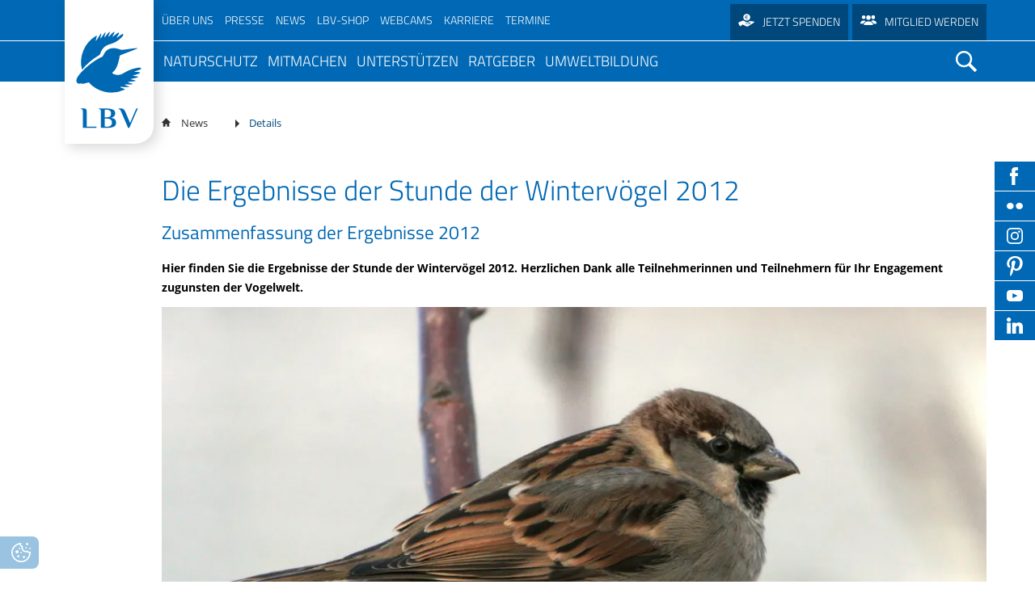

--- FILE ---
content_type: text/html; charset=UTF-8
request_url: https://www.lbv.de/news/details/die-ergebnisse-der-stunde-der-wintervoegel-2012/
body_size: 52237
content:
<!DOCTYPE html>
<html lang="de">
<head>

        <meta charset="UTF-8">
    <title>Die Ergebnisse der Stunde der Wintervögel 2012 - LBV</title>
    <base href="https://www.lbv.de/">

    
        <meta name="robots" content="index,follow">
    <meta name="description" content="Mit 16.000 Teilnehmern in Bayern und 450.000 gezählten Vögeln ist die Stunde der Wintervögel die größte naturkundliche Mitmachaktion Deutschlands.">
    <meta name="generator" content="Contao Open Source CMS">
    
            <link rel="canonical" href="https://www.lbv.de/news/details/die-ergebnisse-der-stunde-der-wintervoegel-2012/">
    
    <meta name="viewport" content="width=device-width,initial-scale=1.0">
        <link rel="stylesheet" href="assets/contao/css/layout.min.css?v=8a239fa3"><link rel="stylesheet" href="assets/contao/css/responsive.min.css?v=8a239fa3"><link rel="stylesheet" href="assets/contao/css/reset.min.css?v=8a239fa3"><link rel="stylesheet" href="bundles/rocksolidcolumns/css/columns.css?v=3804d09b"><link rel="stylesheet" href="assets/colorbox/css/colorbox.min.css?v=125d59af"><link rel="stylesheet" href="assets/swipe/css/swipe.min.css?v=71df0ea7"><link rel="stylesheet" href="bundles/contaocookiebar/styles/cookiebar_default.css?v=6d5c1d07"><link rel="stylesheet" href="files/layout_lbv_de/css/jquery.mmenu.all.css?v=71df0ea7"><link rel="stylesheet" href="files/layout_lbv_de/js/jquery-ui-1.12.1/jquery-ui.min.css?v=71df0ea7"><link rel="stylesheet" href="files/layout_lbv_de/js/chosen/chosen.min.css?v=71df0ea7"><link rel="stylesheet" href="assets/css/files_layout_lbv_de_less_app.less.css?v=e31563a1">        <script src="assets/jquery/js/jquery.min.js?v=125d59af"></script>    
    <!-- FB -->
    <meta property="og:type" content="website"/>
    <meta property="og:title" content="Die Ergebnisse der Stunde der Wintervögel 2012 - LBV"/>
    <meta property="og:url" content="https://www.lbv.de/news/details/die-ergebnisse-der-stunde-der-wintervoegel-2012/"/>
    <meta property="og:site_name" content="lbv.de"/>
    <meta property="og:description" content="Mit 16.000 Teilnehmern in Bayern und 450.000 gezählten Vögeln ist die Stunde der Wintervögel die größte naturkundliche Mitmachaktion Deutschlands."/>

    <meta property="og:image" content="https://www.lbv.de/files/user_upload/Bilder/Arten/Tiere/Vogel%20von%20A-Z/Singvogel/Haussperling/Pas_domesticus_Haussperling_Zdenek_Tunka.jpg"><meta name="twitter:image" content="https://www.lbv.de/files/user_upload/Bilder/Arten/Tiere/Vogel%20von%20A-Z/Singvogel/Haussperling/Pas_domesticus_Haussperling_Zdenek_Tunka.jpg"><meta property="og:image" content="https://www.lbv.de/files/user_upload/Bilder/Arten/Tiere/Vogel%20von%20A-Z/Singvogel/Amsel/Amsel2---Nadine-Wolf---LBV.jpg"><meta name="twitter:image" content="https://www.lbv.de/files/user_upload/Bilder/Arten/Tiere/Vogel%20von%20A-Z/Singvogel/Amsel/Amsel2---Nadine-Wolf---LBV.jpg"><meta property="og:image" content="https://www.lbv.de/files/user_upload/Bilder/Arten/Tiere/Vogel%20von%20A-Z/Singvogel/Rotkehlchen/Rotkehlchen_H._Zinnecker_LBV_Winter.jpg"><meta name="twitter:image" content="https://www.lbv.de/files/user_upload/Bilder/Arten/Tiere/Vogel%20von%20A-Z/Singvogel/Rotkehlchen/Rotkehlchen_H._Zinnecker_LBV_Winter.jpg">
    <link rel="apple-touch-icon" sizes="180x180" href="/files/layout_lbv_de/img/fav_touch/apple-touch-icon.png">
    <link rel="icon" type="image/png" href="/files/layout_lbv_de/img/fav_touch/favicon-32x32.png" sizes="32x32">
    <link rel="icon" type="image/png" href="/files/layout_lbv_de/img/fav_touch/favicon-16x16.png" sizes="16x16">
    <link rel="manifest" href="/files/layout_lbv_de/img/fav_touch/manifest.json">
    <link rel="mask-icon" href="/files/layout_lbv_de/img/fav_touch/safari-pinned-tab.svg" color="#ffffff">
    <link rel="shortcut icon" href="/files/layout_lbv_de/img/fav_touch/favicon.ico">
    <meta name="msapplication-config" content="/files/layout_lbv_de/img/fav_touch/browserconfig.xml">
    <meta name="theme-color" content="#ffffff">

    <style>
        #wrapper > .navigation > .metaMobile {
            display: none;
        }

        /* wird per JS verschoben */
        .claim > .inner > #googlesearch_mobile {
            display: none;
        }

        /* wird per JS verschoben */
        .mod_rocksolid_slider > a > .ce_text {
            display: none;
        }

        /* wird per JS verschoben */
    </style>

</head>
<body
    id="top" class="reader no-overlay">


<div id="wrapper">

                <header id="header" role="banner">
            <div class="inside">
                
<div class="metaWrapper">
	
<!-- indexer::stop -->
<nav class="mod_navigation metaNav downward block" role="navigation" aria-label="Hauptnavigation">

  
  <a href="news/details/die-ergebnisse-der-stunde-der-wintervoegel-2012/#skipNavigation39" class="invisible">Navigation überspringen</a>

  
<ul class="level_1">
                    <li class="submenu first"><a href="ueber-uns/wir-ueber-uns/" title="Über uns" class="submenu first" aria-haspopup="true"><span itemprop="name">Über uns</span></a>
<ul class="level_2">
                    <li class="first"><a href="ueber-uns/" title="Über den LBV" class="first"><span itemprop="name">Über den LBV</span></a></li>
                        <li class="submenu"><a href="lbv-vor-ort/" title="LBV vor Ort" class="submenu" aria-haspopup="true"><span itemprop="name">LBV vor Ort</span></a>
<ul class="level_3">
                    <li class="first last"><a href="ueber-uns/podcast/" title="Podcast - Menschen im Naturschutz" class="first last"><span itemprop="name">Podcast - Menschen im Naturschutz</span></a></li>
      </ul>
</li>
                        <li><a href="ueber-uns/wir-ueber-uns/lbv-strategie/" title="Schwerpunkte"><span itemprop="name">Schwerpunkte</span></a></li>
                        <li class="submenu"><a href="ueber-uns/wir-ueber-uns/team/" title="Team" class="submenu" aria-haspopup="true"><span itemprop="name">Team</span></a>
<ul class="level_3">
                    <li class="first"><a href="ueber-uns/wir-ueber-uns/team/mitarbeiter-lgs/" title="LBV-Mitarbeiter" class="first"><span itemprop="name">Mitarbeiter</span></a></li>
                        <li><a href="ueber-uns/wir-ueber-uns/team/vorstand/" title="Vorstand"><span itemprop="name">Vorstand</span></a></li>
                        <li><a href="ueber-uns/wir-ueber-uns/team/naju-vorstand/" title="NAJU Vorstand"><span itemprop="name">NAJU Vorstand</span></a></li>
                        <li><a href="ueber-uns/wir-ueber-uns/team/wissenschaftlicher-beirat/" title="Beirat"><span itemprop="name">Beirat</span></a></li>
                        <li><a href="ueber-uns/wir-ueber-uns/team/kuratorium/" title="Kuratorium"><span itemprop="name">Kuratorium</span></a></li>
                        <li class="last"><a href="ueber-uns/wir-ueber-uns/team/ehrenamtliche-freiwillige/" title="Ehrenamtliche" class="last"><span itemprop="name">Ehrenamtliche</span></a></li>
      </ul>
</li>
                        <li class="submenu"><a href="ueber-uns/wir-ueber-uns/geschichte/" title="Geschichte" class="submenu" aria-haspopup="true"><span itemprop="name">Geschichte</span></a>
<ul class="level_3">
                    <li class="first last"><a href="ueber-uns/wir-ueber-uns/geschichte/100-jahre-bayern-wir-feiern-bayern/" title="100 Jahre Bayern" class="first last"><span itemprop="name">100 Jahre Bayern</span></a></li>
      </ul>
</li>
                        <li><a href="ueber-uns/wir-ueber-uns/zahlen/" title="Jahresbericht"><span itemprop="name">Jahresbericht</span></a></li>
                        <li><a href="umweltbildung/naturschutzjugend-naju/" title="Jugendorganisation"><span itemprop="name">Jugendorganisation</span></a></li>
                        <li><a href="ueber-uns/wir-ueber-uns/arbeitskreise-im-lbv/" title="Arbeitskreise"><span itemprop="name">Arbeitskreise</span></a></li>
                        <li><a href="partner/" title="Partner"><span itemprop="name">Partner</span></a></li>
                        <li><a href="mitmachen/unterstuetzen/transparenz/" title="Transparenz"><span itemprop="name">Transparenz</span></a></li>
                        <li><a href="ueber-uns/wir-ueber-uns/kontakt/" title="Kontakt"><span itemprop="name">Kontakt</span></a></li>
                        <li class="last"><a href="ueber-uns/gratis-infos-bestellen/" title="Infopaket bestellen" class="last"><span itemprop="name">Gratis Infopaket bestellen</span></a></li>
      </ul>
</li>
                        <li class="submenu"><a href="presse/" title="Presse" class="submenu" aria-haspopup="true"><span itemprop="name">Presse</span></a>
<ul class="level_2">
                    <li class="first"><a href="presse/" title="Pressemitteilungen" class="first"><span itemprop="name">Pressemitteilungen</span></a></li>
                        <li><a href="presse/magazin/" title="Magazin"><span itemprop="name">Magazin</span></a></li>
                        <li><a href="ueber-uns/podcast/" title="45381"><span itemprop="name">Podcast</span></a></li>
                        <li><a href="presse/naturfotos/" title="Naturfotos"><span itemprop="name">Naturfotos</span></a></li>
                        <li><a href="newsletter-anmeldung/" title="Newsletter"><span itemprop="name">Newsletter</span></a></li>
                        <li><a href="presse/freianzeigen/" title="Freianzeigen"><span itemprop="name">Freianzeigen</span></a></li>
                        <li class="last"><a href="presse/birdlife-newsletter/" title="Birdlife Newsletter" class="last"><span itemprop="name">Birdlife Newsletter</span></a></li>
      </ul>
</li>
                        <li><a href="news/" title="News"><span itemprop="name">News</span></a></li>
                        <li><a href="https://www.lbv-shop.de/" title="LBV-Shop" target="_blank" rel="noreferrer noopener"><span itemprop="name">LBV-Shop</span></a></li>
                        <li><a href="ratgeber/naturwissen/tier-webcams/" title="Webcams"><span itemprop="name">Webcams</span></a></li>
                        <li><a href="ueber-uns/karriere/" title="Karriere"><span itemprop="name">Karriere</span></a></li>
                        <li class="last"><a href="mitmachen/termine/" title="Termine" class="last"><span itemprop="name">termine</span></a></li>
      </ul>

  <span id="skipNavigation39" class="invisible"></span>

</nav>
<!-- indexer::continue -->

	
<div class="donate button"><a href="mitmachen/unterstuetzen/spenden/" title="Spenden für den Naturschutz in Bayern" class="no-overlay hideMainNav bild">Jetzt spenden</a></div>
	
<div class="member button"><a href="mitmachen/unterstuetzen/mitglied-werden/" title="Mitglied beim LBV werden" class="no-overlay bild hideMainNav">Mitglied werden</a></div>
	
<div class="shop button"><a href="https://www.lbv-shop.de/" title="LBV-Shop" target="_blank" rel="noreferrer noopener">LBV - Shop</a></div>
</div>
	<div class="logoWrap"><a class="logo" href="/">LBV</a></div>            </div>
        </header>
        
    <div class="media">
            </div>
    <div class="navigation">
                    
<div class="smLinkWrapper">
<a target="_blank" href="https://www.facebook.com/LBVBayern/" class="fb"></a>
<a target="_blank" href="https://www.flickr.com/photos/lbvbayern" class="fr"></a>
<a target="_blank" href="https://www.instagram.com/lbv_bayern/" class="ig"></a>
<a target="_blank" href="https://de.pinterest.com/lbvbayern1/" class="pt"></a>
<a target="_blank" href="https://www.youtube.com/user/LBVBayern" class="yt"></a>
<a target="_blank" href="https://www.linkedin.com/company/landesbund-f%C3%BCr-vogelschutz-in-bayern-e-v-naturschutzberatung/mycompany/" class="li"></a>
</div>
<!-- indexer::stop -->
<nav class="mod_customnav metaMobile block" role="navigation" aria-label="Hauptnavigation">

  
  <a href="news/details/die-ergebnisse-der-stunde-der-wintervoegel-2012/#skipNavigation17" class="invisible">Navigation überspringen</a>

  
<ul class="level_1">
                    <li class="first"><a href="impressum/" title="Impressum" class="first"><span itemprop="name">Impressum</span></a></li>
                        <li class="last"><a href="datenschutz/" title="Datenschutz" class="last"><span itemprop="name">Datenschutz</span></a></li>
      </ul>

  <span id="skipNavigation17" class="invisible"></span>

</nav>
<!-- indexer::continue -->

<div class="navWrapper">
	<div class="inner">
		<a class="logoMobile" href="/">LBV</a>
		
<!-- indexer::stop -->
<nav class="mod_navigation block" id="mainNav" role="navigation" aria-label="Hauptnavigation">

  
  <a href="news/details/die-ergebnisse-der-stunde-der-wintervoegel-2012/#skipNavigation1" class="invisible">Navigation überspringen</a>

  
<ul class="level_1">
                    <li class="submenu bild first"><a href="naturschutz/" title="Unsere Naturschutzmaßnahmen in Bayern" class="submenu bild first" aria-haspopup="true"><span itemprop="name">Naturschutz</span></a>
<ul class="level_2">
                    <li class="submenu noClick first"><a href="naturschutz/top-themen/" title="Top Themen" class="submenu noClick first" aria-haspopup="true"><span itemprop="name">Top Themen</span></a>
<ul class="level_3">
                    <li class="first"><a href="naturschutz/arten-schuetzen/voegel/bartgeier/" title="Bartgeierauswilderung" class="first"><span itemprop="name">Bartgeierauswilderung</span></a></li>
                        <li><a href="naturschutz/standpunkte/zukunftsperspektiven/" title="&#35;Zukunftsperspektiven"><span itemprop="name">&#35;Zukunftsperspektiven</span></a></li>
                        <li><a href="naturschutz/artenschutz/voegel/weissstorch/storchenkarte/" title="Storchenhorstkarte Bayern"><span itemprop="name">Storchenhorstkarte Bayern</span></a></li>
                        <li><a href="naturschutz/artenschutz/voegel/weissstorch/satelliten-telemetrie/" title="Weissstorch Satelliten-Telemetrie"><span itemprop="name">Weissstorch Satelliten-Telemetrie</span></a></li>
                        <li class="last"><a href="naturschutz/arten-schuetzen/voegel/grosser-brachvogel/telemetrie-grosser-brachvogel/" title="Telemetrie Großer Brachvogel" class="last"><span itemprop="name">Telemetrie Großer Brachvogel</span></a></li>
      </ul>
</li>
                        <li class="submenu bild no-overlay"><a href="mitmachen/fuer-einsteiger/volksbegehren-artenvielfalt/" title="Volksbegehren Artenvielfalt - Worum es geht und was Sie tun können!" class="submenu bild no-overlay" aria-haspopup="true"><span itemprop="name">Volksbegehren Artenvielfalt</span></a>
<ul class="level_3">
                    <li class="first"><a href="mitmachen/fuer-einsteiger/volksbegehren-artenvielfalt/chronologie-volksbegehren-artenvielfalt/" title="Chronologie des Volksbegehrens Artenvielfalt in Bayern" class="first"><span itemprop="name">Chronologie Volksbegehren Artenvielfalt</span></a></li>
                        <li class="bild"><a href="naturschutz/volksbegehren-artenvielfalt/bilanz-nach-fuenf-jahre-volksbegehren/" title="Volksbegehren Artenvielfalt - 5 Jahre danach" class="bild"><span itemprop="name">Bilanz nach fünf Jahre Volksbegehren</span></a></li>
                        <li><a href="mitmachen/fuer-einsteiger/volksbegehren-artenvielfalt/persoenlicher-beitrag-zum-volksbegehren/" title="Volksbegehren Artenvielfalt: Das kann jeder im Privaten tun"><span itemprop="name">Persönlicher Beitrag zum Volksbegehren</span></a></li>
                        <li><a href="mitmachen/fuer-einsteiger/volksbegehren-artenvielfalt/was-das-neue-naturschutzgesetz-bringt/" title="Was die neuen Naturschutzgesetze in Bayern konkret bringen"><span itemprop="name">Was das neue Naturschutzgesetz bringt</span></a></li>
                        <li><a href="mitmachen/fuer-einsteiger/volksbegehren-artenvielfalt/interview-mit-alois-glueck/" title="Zeitenwende: Interview mit Alois Glück"><span itemprop="name">Interview mit Alois Glück</span></a></li>
                        <li><a href="mitmachen/fuer-einsteiger/volksbegehren-artenvielfalt/oekolandbau-erreicht-discounter/" title="Ökolandbau erreicht Discounter"><span itemprop="name">Ökolandbau erreicht Discounter</span></a></li>
                        <li class="last"><a href="mitmachen/fuer-einsteiger/volksbegehren-artenvielfalt/wiesenbrueter/" title="Verbesserungen für Wiesenbrüter durch das Volksbegehren?" class="last"><span itemprop="name">Wiesenbrüter</span></a></li>
      </ul>
</li>
                        <li class="submenu overlay-spenden"><a href="naturschutz/arten-schuetzen/" title="Artenschutzprojekte und -maßnahmen" class="submenu overlay-spenden" aria-haspopup="true"><span itemprop="name">Arten schützen</span></a>
<ul class="level_3">
                    <li class="first"><a href="naturschutz/arten-schuetzen/warum-wir-artenhilfsprogramme-brauchen/" title="Warum wir Artenhilfsprogramme brauchen" class="first"><span itemprop="name">Wozu Artenhilfsprogramme?</span></a></li>
                        <li><a href="naturschutz/artenschutz/voegel/" title="Vogelschutzprojekte des LBV in Bayern"><span itemprop="name">Vögel</span></a></li>
                        <li><a href="naturschutz/artenschutz/saeugetiere/" title="Säugetierschutz: Projekte für Igel, Luchs und Co."><span itemprop="name">Säugetiere</span></a></li>
                        <li class="bild"><a href="naturschutz/artenschutz/amphibien-und-reptilien/" title="LBV-Schutzmaßnahmen für Amphibien und Reptilien" class="bild"><span itemprop="name">Amphibien und Reptilien</span></a></li>
                        <li class="bild"><a href="naturschutz/arten-schuetzen/schmetterlinge/" title="Schmetterlinge in Bayern schützen" class="bild"><span itemprop="name">Schmetterlinge</span></a></li>
                        <li><a href="naturschutz/artenschutz/pflanzen/" title="Pflanzen"><span itemprop="name">Pflanzen</span></a></li>
                        <li class="bild last"><a href="naturschutz/arten-schuetzen/pilze/" title="Pilzartenschutz in Bayern" class="bild last"><span itemprop="name">Pilze</span></a></li>
      </ul>
</li>
                        <li class="submenu"><a href="naturschutz/artenkenntnis/" title="Artenschutz braucht Artenwissen" class="submenu" aria-haspopup="true"><span itemprop="name">Artenkenntnis</span></a>
<ul class="level_3">
                    <li class="bild first"><a href="naturschutz/artenkenntnis/banu-feldornithologie-zertifikat/" title="Artenkenntnis zertifizieren lassen - Das BANU-Feldornithologie Zertifikat" class="bild first"><span itemprop="name">BANU-Feldornithologie Zertifikat</span></a></li>
                        <li class="bild last"><a href="naturschutz/artenkenntnis/banu-feldlepidopterologie-zertifikat/" title="Artenkenntnis zertifizieren lassen - Das BANU-Feldlepidopterologie Zertifikat" class="bild last"><span itemprop="name">BANU-Feldlepidopterologie Zertifikat</span></a></li>
      </ul>
</li>
                        <li class="submenu overlay-spenden"><a href="naturschutz/lebensraeume-schuetzen/" title="Lebensräume schützen" class="submenu overlay-spenden" aria-haspopup="true"><span itemprop="name">Lebensräume schützen</span></a>
<ul class="level_3">
                    <li class="bild first"><a href="naturschutz/lebensraeume-schuetzen/alpen/" title="Der LBV und die Alpen - Schutz eines einzigartigen Ökosystems in Bayern" class="bild first"><span itemprop="name">Alpen</span></a></li>
                        <li><a href="naturschutz/lebensraeume-schuetzen/gew%C3%A4sser/" title="Gewässerschutz in Bayern"><span itemprop="name">Gewässer</span></a></li>
                        <li class="bild"><a href="naturschutz/massnahmen/lebensraeume-schuetzen/agrarlandschaft/" title="Schutzmaßnahmen für unsere Agrarlandschaft in Bayern" class="bild"><span itemprop="name">Agrarlandschaft</span></a></li>
                        <li class="bild"><a href="naturschutz/massnahmen/lebensraeume-schuetzen/stadt-und-dorf/" title="Stadtnatur: LBV-Schutzmaßnahmen in Stadt und Dorf" class="bild"><span itemprop="name">Stadt und Dorf</span></a></li>
                        <li><a href="naturschutz/massnahmen/lebensraeume-schuetzen/steinbrueche-sand-und-kiesgruben/" title="Schutzprojekte in Steinbrüchen und Sand- und Kiesgruben"><span itemprop="name">Steinbrüche/Sand- und Kiesgruben</span></a></li>
                        <li class="bild"><a href="naturschutz/lebensraeume-schuetzen/streuobstwiesen/" title="Lebensraum Streuobstwiese - Wertvolles Ökosystem für Tiere und Pflanzen" class="bild"><span itemprop="name">Streuobstwiesen</span></a></li>
                        <li class="last"><a href="naturschutz/lebensraeume-schuetzen/golfplaetze/" title="Naturschutzberatung für Golfplätze" class="last"><span itemprop="name">Golfplätze</span></a></li>
      </ul>
</li>
                        <li><a href="naturschutz/lbv-schutzgebiete/" title="Unsere LBV Schutzgebiete in Bayern"><span itemprop="name">LBV-Schutzgebiete</span></a></li>
                        <li><a href="naturschutz/lbv-gebietsbetreuer/" title="LBV-Gebietsbetreuer in Bayern"><span itemprop="name">LBV-Gebietsbetreuung</span></a></li>
                        <li class="submenu"><a href="naturschutz/monitoring/" title="Monitoringprojekte beim LBV" class="submenu" aria-haspopup="true"><span itemprop="name">Monitoring</span></a>
<ul class="level_3">
                    <li class="first last"><a href="naturschutz/monitoring/bioakustik-im-lbv/" title="Bioakustik im LBV" class="first last"><span itemprop="name">Bioakustik im LBV</span></a></li>
      </ul>
</li>
                        <li class="submenu bild"><a href="naturschutz/standpunkte/" title="Standpunkte" class="submenu bild" aria-haspopup="true"><span itemprop="name">Naturschutzpolitik</span></a>
<ul class="level_3">
                    <li class="bild first"><a href="naturschutz/standpunkte/ausgleichsflaechen/" title="Projekt Ausgleichs- und Ersatzflächen" class="bild first"><span itemprop="name">Ausgleichsflächen</span></a></li>
                        <li><a href="naturschutz/standpunkte/klimawandel-klimaschutz/" title="Die Klimakrise bedroht das Überleben von Mensch &amp; Natur"><span itemprop="name">Klimawandel & Klimaschutz</span></a></li>
                        <li><a href="naturschutz/standpunkte/insektensterben/" title="Alle Infos rund um das Thema Insektensterben"><span itemprop="name">Insektensterben</span></a></li>
                        <li><a href="naturschutz/standpunkte/alpen/" title="Naturschutz in den Alpen"><span itemprop="name">Alpen</span></a></li>
                        <li><a href="naturschutz/standpunkte/umweltkriminalitaet/" title="Kriminalität gegen die Natur ist strafbar!"><span itemprop="name">Umweltkriminalität</span></a></li>
                        <li><a href="naturschutz/standpunkte/baer-wolf-luchs/" title="Bär, Wolf und Luchs in Bayern: Fakten und HIntergründe"><span itemprop="name">Bär, Wolf & Luchs</span></a></li>
                        <li><a href="naturschutz/standpunkte/biologische-vielfalt/" title="Artenvielfalt in Bayern retten"><span itemprop="name">Biologische Vielfalt</span></a></li>
                        <li class="bild"><a href="naturschutz/standpunkte/erneuerbare-energien/" title="Naturverträgliche Energiewende in Bayern" class="bild"><span itemprop="name">Naturverträgliche Energiewende</span></a></li>
                        <li><a href="naturschutz/standpunkte/atomkraft/" title="LBV-Position zur Atomkraft"><span itemprop="name">Atomkraft</span></a></li>
                        <li class="bild"><a href="naturschutz/standpunkte/flaechenversiegelung/" title="Betonflut in Bayern stoppen" class="bild"><span itemprop="name">Flächenversiegelung</span></a></li>
                        <li><a href="naturschutz/standpunkte/wald-und-forstwirtschaft/" title="Naturschutz in Wald &amp; Forstwirtschaft"><span itemprop="name">Wald und Forstwirtschaft</span></a></li>
                        <li><a href="naturschutz/standpunkte/kormoran/" title="Kormoran: Abschuss bewirkt keinen Schutz von Fischen"><span itemprop="name">Kormoran</span></a></li>
                        <li><a href="naturschutz/standpunkte/gaertnern-ohne-torf/" title="Gärtnern ohne Torf schützt wertvolle Moore"><span itemprop="name">Moorschutz ist Klimaschutz</span></a></li>
                        <li><a href="naturschutz/standpunkte/jagd-in-bayern/" title="Für eine ökologisch orientierten Jagdrechts-Reform"><span itemprop="name">Jagd in Bayern</span></a></li>
                        <li class="bild"><a href="naturschutz/standpunkte/landwirtschaft/" title="Landwirtschaft: Gegen Intensivierung und Gentechnik" class="bild"><span itemprop="name">Landwirtschaft</span></a></li>
                        <li class="bild"><a href="naturschutz/standpunkte/lebendige-fluesse/" title="Naturschutz für lebendige Flüsse in Bayern" class="bild"><span itemprop="name">Lebendige Flüsse</span></a></li>
                        <li><a href="naturschutz/standpunkte/sichere-stromleitungen/" title="Mit sicheren Stromleitungen gegen das Vogelsterben"><span itemprop="name">Sichere Stromleitungen</span></a></li>
                        <li class="last"><a href="naturschutz/standpunkte/fischerei/" title="Fischerei" class="last"><span itemprop="name">Fischerei</span></a></li>
      </ul>
</li>
                        <li><a href="naturschutz/satellitentelemetrie/" title="Modernste Satelliten-Technik für den Artenschutz"><span itemprop="name">Satellitentelemetrie</span></a></li>
                        <li class="submenu"><a href="naturschutz/life-natur-projekte/" title="Unsere LBV-Life-Natur-Projekte" class="submenu" aria-haspopup="true"><span itemprop="name">Life-Natur-Projekte</span></a>
<ul class="level_3">
                    <li class="first"><a href="naturschutz/life-natur-projekte/life-projekt-grosse-hufeisennase/" title="Projekt Große Hufeisennase" class="first"><span itemprop="name">Projekt Große Hufeisennase</span></a></li>
                        <li><a href="naturschutz/life-natur-projekte/life-projekt-keiljungfer/" title="Life-Projekt Keiljungfer in Bayern"><span itemprop="name">Life-Projekt Keiljungfer</span></a></li>
                        <li><a href="naturschutz/life-natur-projekte/life-projekt-kalktuffquellen/" title="Life-Projekt Kalktuffquellen des LBV"><span itemprop="name">Life-Projekt Kalktuffquellen</span></a></li>
                        <li class="last"><a href="naturschutz/life-natur-projekte/life-projekt-rohrdommel/" title="Life-Projekt Rohrdommel in Bayern" class="last"><span itemprop="name">Life-Projekt Rohrdommel</span></a></li>
      </ul>
</li>
                        <li class="bild"><a href="naturschutz/auffangstation/" title="Vogelauffangstation in Regenstauf" class="bild"><span itemprop="name">Auffangstation</span></a></li>
                        <li class="submenu last"><a href="naturschutz/international/" title="Internationale Schutzprojekte des LBV" class="submenu last" aria-haspopup="true"><span itemprop="name">International</span></a>
<ul class="level_3">
                    <li class="first"><a href="naturschutz/standpunkte/umweltkriminalitaet/vogelmord/" title="Vogelmord" class="first"><span itemprop="name">Vogelmord</span></a></li>
                        <li><a href="naturschutz/massnahmen/international/gobibaer/" title="Internationales Schutzprojekt: Gobibär in der Mongolei"><span itemprop="name">Gobibär</span></a></li>
                        <li class="last"><a href="naturschutz/international/kuckuck/" title="Internationale Zusammenarbeit für den Kuckuck-Schutz" class="last"><span itemprop="name">Kuckuck</span></a></li>
      </ul>
</li>
      </ul>
</li>
                        <li class="submenu"><a href="mitmachen/" title="Mitmachen beim LBV" class="submenu" aria-haspopup="true"><span itemprop="name">Mitmachen</span></a>
<ul class="level_2">
                    <li class="first"><a href="mitmachen/aktiv-im-verein/" title="Im LBV aktiv werden" class="first"><span itemprop="name">Aktiv im Verein</span></a></li>
                        <li><a href="lbv-vor-ort/" title="LBV vor Ort"><span itemprop="name">LBV vor Ort</span></a></li>
                        <li class="submenu nav-dot"><a href="mitmachen/termine/" title="Alle LBV-Veranstaltungen in Bayern" class="submenu nav-dot" aria-haspopup="true"><span itemprop="name">Veranstaltungen</span></a>
<ul class="level_3">
                    <li class="first"><a href="mitmachen/fuer-einsteiger/birdwatch/" title="Birdwatch - Gemeinsam Zugvögel beobachten" class="first"><span itemprop="name">Birdwatch</span></a></li>
                        <li><a href="mitmachen/fuer-einsteiger/batnight/" title="Batnight - Die europäische Fledermausnacht"><span itemprop="name">BatNight</span></a></li>
                        <li class="bild"><a href="mitmachen/termine/bayerische-biodiversitaetstage-in-bayern/" title="7. Bayerische Biodiversitätstage am 17. und 18. April 2026 in Freising" class="bild"><span itemprop="name">Bayerische Biodiversitätstage</span></a></li>
                        <li class="bild"><a href="mitmachen/termine/birdrace/" title="Birdrace" class="bild"><span itemprop="name">Birdrace</span></a></li>
                        <li class="last"><a href="mitmachen/termine/birdingtours/" title="Genussvolle Vogelbeobachtungsreisen mit birdingtours" class="last"><span itemprop="name">birdingtours</span></a></li>
      </ul>
</li>
                        <li class="submenu nav-dot"><a href="mitmachen/fuer-einsteiger/" title="Mitmachaktionen des LBV in Bayern" class="submenu nav-dot" aria-haspopup="true"><span itemprop="name">Mitmachaktionen</span></a>
<ul class="level_3">
                    <li class="bild hideMainNav no-overlay first"><a href="mitmachen/stunde-der-wintervoegel/" title="Die Stunde der Wintervögel in Bayern" class="bild hideMainNav no-overlay first"><span itemprop="name">Stunde der Wintervögel</span></a></li>
                        <li class="bild hideMainNav no-overlay"><a href="mitmachen/stunde-der-gartenvoegel/" title="Zählen Sie mit bei der Stunde der Gartenvögel!" class="bild hideMainNav no-overlay"><span itemprop="name">Stunde der Gartenvögel</span></a></li>
                        <li class="bild"><a href="mitmachen/fuer-einsteiger/vogeltod-am-fenster/" title="Vögel kollidieren mit Scheiben? Hier melden!" class="bild"><span itemprop="name">Vogelschlag melden</span></a></li>
                        <li><a href="naturschutz/standpunkte/jagd-in-bayern/" title="Petition gegen bleihaltige Munition"><span itemprop="name">Petition gegen bleihaltige Munition</span></a></li>
                        <li class="bild"><a href="mitmachen/fuer-einsteiger/dawn-chorus/" title="Mitmachen bei &#35;DawnChorus2025" class="bild"><span itemprop="name">Dawn Chorus</span></a></li>
                        <li><a href="umweltbildung/fuer-schulen/lbv-sammelwoche/" title="Sammelwoche beim LBV"><span itemprop="name">Sammelwoche</span></a></li>
                        <li class="bild"><a href="mitmachen/fuer-einsteiger/projekt-vogelfreundlicher-garten/" title="Projekt Vogelfreundlicher Garten - Jetzt mitmachen!" class="bild"><span itemprop="name">Vogelfreundlicher Garten</span></a></li>
                        <li><a href="mitmachen/fuer-einsteiger/igel-in-bayern/" title="Igel in Bayern - Unser Bürgerforschungsprojekt"><span itemprop="name">Igel in Bayern</span></a></li>
                        <li class="last"><a href="mitmachen/fuer-einsteiger/naturschwaermer/" title="Naturschwärmer - LBV" class="last"><span itemprop="name">Naturschwärmer</span></a></li>
      </ul>
</li>
                        <li class="submenu nav-dot"><a href="mitmachen/fuer-fortgeschrittene/" title="Projekte des LBV in Bayern zum Mitmachen" class="submenu nav-dot" aria-haspopup="true"><span itemprop="name">Projekte zum Mitmachen</span></a>
<ul class="level_3">
                    <li class="first"><a href="ueber-uns/wir-ueber-uns/arbeitskreise-im-lbv/" title="Arbeitskreise im LBV" class="first"><span itemprop="name">Arbeitskreise im LBV</span></a></li>
                        <li><a href="mitmachen/fuer-fortgeschrittene/dda-monitoring/" title="Monitoring häufiger Brutvögel in Bayern &#40;MhB&#41;"><span itemprop="name">Monitoring häufiger Brutvögel &#40;MhB&#41;</span></a></li>
                        <li class="bild"><a href="mitmachen/fuer-fortgeschrittene/monitoring-hochgebirgsvoegel-mhg/" title="Monitoring Hochgebirgsvögel &#40;MHg&#41;" class="bild"><span itemprop="name">Monitoring Hochgebirgsvögel &#40;MHg&#41;</span></a></li>
                        <li class="bild"><a href="mitmachen/wintervogelatlas-bayern/" title="Wintervogel-Atlas in Bayern" class="bild"><span itemprop="name">Wintervogel-Atlas Bayern</span></a></li>
                        <li><a href="https://www.botschafter-spatz.de/" title="Botschafter Spatz - Gebäudebrüter" target="_blank" rel="noreferrer noopener"><span itemprop="name">Gebäudebrüter</span></a></li>
                        <li><a href="mitmachen/fuer-fortgeschrittene/kormoranzaehlung/" title="Mitmachen: Kormoranzählung in Bayern"><span itemprop="name">Kormoranzählung</span></a></li>
                        <li><a href="mitmachen/fuer-fortgeschrittene/uhu-horstbetreuer/" title="Werden Sie Uhu-Horstbetreuer!"><span itemprop="name">Uhu-Horstbetreuer</span></a></li>
                        <li><a href="mitmachen/fuer-fortgeschrittene/wiesenweihen-schuetzen/" title="Werden Sie Wiesenweihen-Schützer!"><span itemprop="name">Wiesenweihen schützen</span></a></li>
                        <li class="last"><a href="mitmachen/fuer-fortgeschrittene/weissstorch-horstbetreuer-in/" title="Werden Sie Weißstorch-Horstbetreuer*in!" class="last"><span itemprop="name">Weißstorch-Horstbetreuer*in</span></a></li>
      </ul>
</li>
                        <li class="submenu nav-dot"><a href="mitmachen/freiwilligendienste/" title="Freiwilligendienst im Naturschutz in Bayern" class="submenu nav-dot" aria-haspopup="true"><span itemprop="name">Freiwilligendienste</span></a>
<ul class="level_3">
                    <li class="first"><a href="ueber-uns/karriere/bundesfreiwilligendienst/" title="Bundesfreiwilligendienst im LBV" class="first"><span itemprop="name">Bundesfreiwilligendienst</span></a></li>
                        <li><a href="engagierter-ruhestand/" title="Engagierter Ruhestand beim LBV"><span itemprop="name">Engagierter Ruhestand</span></a></li>
                        <li class="last"><a href="ueber-uns/karriere/praktikumsstellen/" title="Praktikum beim LBV" class="last"><span itemprop="name">Praktikum</span></a></li>
      </ul>
</li>
                        <li class="submenu nav-dot"><a href="mitmachen/fuer-unternehmen/" title="Natur schützen als Unternehmen - So geht&#39;s!" class="submenu nav-dot" aria-haspopup="true"><span itemprop="name">Für Unternehmen</span></a>
<ul class="level_3">
                    <li class="first"><a href="mitmachen/fuer-unternehmen/erfolgsgeschichten/" title="Erfolgsgeschichten mit unseren Partnern aus der Wirtschaft" class="first"><span itemprop="name">Erfolgsgeschichten</span></a></li>
                        <li><a href="mitmachen/fuer-unternehmen/kooperationsformen/" title="Unsere Kooperationsformen - Engagement, das passt"><span itemprop="name">Kooperationsformen</span></a></li>
                        <li><a href="mitmachen/fuer-unternehmen/foerdermoeglichkeiten/" title="Unsere Fördermöglichkeiten"><span itemprop="name">Fördermöglichkeiten</span></a></li>
                        <li><a href="mitmachen/fuer-unternehmen/partner/" title="Sponsoring- und Unternehmenspartner des LBV"><span itemprop="name">Kooperationspartner</span></a></li>
                        <li><a href="mitmachen/fuer-unternehmen/sponsoring/" title="Sponsoring im Naturschutz"><span itemprop="name">Sponsoring</span></a></li>
                        <li class="last"><a href="mitmachen/fuer-unternehmen/social-day/" title="Social Day: Arbeitseinsätze für Team &amp; Natur" class="last"><span itemprop="name">Social Day</span></a></li>
      </ul>
</li>
                        <li class="nav-dot last"><a href="mitmachen/ihre-schoensten-naturfotos/" title="Ihre schönsten Naturfotos: Jetzt hochladen" class="nav-dot last"><span itemprop="name">Für Hobby-Fotograf*innen</span></a></li>
      </ul>
</li>
                        <li class="submenu no-overlay"><a href="mitmachen/unterstuetzen/" title="Natur in Bayern und uns unterstützen" class="submenu no-overlay" aria-haspopup="true"><span itemprop="name">Unterstützen</span></a>
<ul class="level_2">
                    <li class="submenu no-overlay bild hideMainNav first"><a href="mitmachen/unterstuetzen/mitglied-werden/" title="Mitglied beim LBV werden" class="submenu no-overlay bild hideMainNav first" aria-haspopup="true"><span itemprop="name">Mitglied werden</span></a>
<ul class="level_3">
                    <li class="no-overlay first last"><a href="mitmachen/unterstuetzen/mitglied-werden/geschenkmitgliedschaft/" title="Verschenken Sie eine LBV-Mitgliedschaft zu Weihnachten!" class="no-overlay first last"><span itemprop="name">Geschenkmitgliedschaft</span></a></li>
      </ul>
</li>
                        <li class="submenu no-overlay hideMainNav bild"><a href="mitmachen/unterstuetzen/spenden/" title="Spenden für den Naturschutz in Bayern" class="submenu no-overlay hideMainNav bild" aria-haspopup="true"><span itemprop="name">Spenden</span></a>
<ul class="level_3">
                    <li class="bild hideMainNav no-overlay first"><a href="mitmachen/unterstuetzen/spenden/eulen/" title="Eulen schützen - Jetzt mitmachen!" class="bild hideMainNav no-overlay first"><span itemprop="name">Eulen</span></a></li>
                        <li><a href="naturschutz/standpunkte/umweltkriminalitaet/vogelmord/" title="Vogelmord stoppen"><span itemprop="name">Vogelmord stoppen</span></a></li>
                        <li class="bild no-overlay"><a href="unterstuetzen/spenden/alpenschutz/" title="Alpenschutz" class="bild no-overlay"><span itemprop="name">Alpenschutz</span></a></li>
                        <li><a href="feldvoegel/" title="Feldvögel"><span itemprop="name">Feldvögel</span></a></li>
                        <li class="bild no-overlay"><a href="unterstuetzen/spenden/rainer-wald/" title="Spenden Sie für den Rainer Wald!" class="bild no-overlay"><span itemprop="name">Rainer Wald</span></a></li>
                        <li class="bild no-overlay hideMainNav"><a href="mitmachen/unterstuetzen/spenden/quellen-und-gewaesser/" title="Schützen Sie mit uns Bayerns Quellen und Gewässer!" class="bild no-overlay hideMainNav"><span itemprop="name">Quellen- und Gewässer</span></a></li>
                        <li class="bild no-overlay hideMainNav"><a href="mitmachen/unterstuetzen/spenden/kiebitz/" title="Kiebitze brauchen unsere Hilfe!" class="bild no-overlay hideMainNav"><span itemprop="name">Kiebitz</span></a></li>
                        <li class="bild hideMainNav no-overlay"><a href="mitmachen/unterstuetzen/spenden/streuobstwiesen/" title="Streuobstwiesen schützen - Jetzt mitmachen!" class="bild hideMainNav no-overlay"><span itemprop="name">Streuobstwiesen</span></a></li>
                        <li class="bild"><a href="mitmachen/unterstuetzen/spenden/vogelstation-regenstauf/" title="Hier spenden für die LBV-Vogelstation Regenstauf" class="bild"><span itemprop="name">Vogelstation Regenstauf</span></a></li>
                        <li class="bild no-overlay hideMainNav"><a href="mitmachen/unterstuetzen/spenden/wiedehopf/" title="Unterstützen Sie Bayerns letzte Wiedehopfe!" class="bild no-overlay hideMainNav"><span itemprop="name">Wiedehopf</span></a></li>
                        <li class="last"><a href="mitmachen/unterstuetzen/spenden/spendenaktionen/" title="Ihre persönliche Spendenaktion für den LBV" class="last"><span itemprop="name">Spendenaktionen</span></a></li>
      </ul>
</li>
                        <li><a href="mitmachen/unterstuetzen/spenden/spendenaktionen/" title="Ihre Spendenaktion"><span itemprop="name">Ihre Spendenaktion</span></a></li>
                        <li class="no-overlay bild"><a href="mitmachen/unterstuetzen/arche-noah-fonds/" title="Arche Noah Fonds: Flächenankauf ist aktiver Naturschutz" class="no-overlay bild"><span itemprop="name">Arche Noah Fonds</span></a></li>
                        <li class="submenu bild"><a href="mitmachen/unterstuetzen/pate-oder-patin-werden/" title="Pate oder Patin werden" class="submenu bild" aria-haspopup="true"><span itemprop="name">Pate oder Patin werden</span></a>
<ul class="level_3">
                    <li class="bild no-overlay first"><a href="mitmachen/unterstuetzen/pate-werden/" title="Werden Sie zum Paten für Bayerns Natur" class="bild no-overlay first"><span itemprop="name">Patenschaft direkt abschließen</span></a></li>
                        <li class="bild hideMainNav no-overlay last"><a href="unterstuetzen/pate-werden/patenschaft-verschenken-an-weihnachten/" title="Naturschutz-Patenschaft verschenken an Weihnachten" class="bild hideMainNav no-overlay last"><span itemprop="name">Patenschaft verschenken an Weihnachten</span></a></li>
      </ul>
</li>
                        <li class="bild"><a href="mitmachen/unterstuetzen/vererben/" title="Ihr Testament für die Natur in Bayern" class="bild"><span itemprop="name">Testament</span></a></li>
                        <li class="bild"><a href="mitmachen/unterstuetzen/stiften/" title="LBV-Stiftung bewahrt Natur &amp; Landschaften in Bayern" class="bild"><span itemprop="name">Stiften</span></a></li>
                        <li><a href="mitmachen/fuer-unternehmen/" title="Für Unternehmen"><span itemprop="name">Für Unternehmen</span></a></li>
                        <li><a href="mitmachen/unterstuetzen/transparenz/" title="Wir verpflichten uns zu Transparenz"><span itemprop="name">Transparenz</span></a></li>
                        <li class="last"><a href="mitmachen/unterstuetzen/geldauflagen/" title="Geldauflage für die Natur in Bayern" class="last"><span itemprop="name">Geldauflagen</span></a></li>
      </ul>
</li>
                        <li class="submenu bild"><a href="ratgeber/" title="Ratgeber Naturschutz mit den Experten-Tipps" class="submenu bild" aria-haspopup="true"><span itemprop="name">Ratgeber</span></a>
<ul class="level_2">
                    <li class="submenu noClick first"><a href="ratgeber/top-themen/" title="Top Themen" class="submenu noClick first" aria-haspopup="true"><span itemprop="name">Top Themen</span></a>
<ul class="level_3">
                    <li class="first"><a href="ratgeber/naturwissen/tier-webcams/futterhaus-webcam/" title="Futterhauswebcam" class="first"><span itemprop="name">Futterhauswebcam</span></a></li>
                        <li><a href="ratgeber/lebensraum-garten/nistkaesten/" title="Nistkästen richtig anbringen"><span itemprop="name">Nistkästen richtig anbringen</span></a></li>
                        <li><a href="ratgeber/tipps-voegel-bestimmen/die-haeufigsten-gartenvoegel/" title="Die häufigsten Gartenvögel"><span itemprop="name">Die häufigsten Gartenvögel</span></a></li>
                        <li><a href="ratgeber/lebensraum-garten/voegel-fuettern/" title="Vögel richtig füttern"><span itemprop="name">Vögel richtig füttern</span></a></li>
                        <li><a href="ratgeber/lebensraum-garten/insekten-im-garten/" title="Insekten im Garten helfen"><span itemprop="name">Insekten im Garten helfen</span></a></li>
                        <li><a href="ratgeber/tipps-voegel-bestimmen/welcher-vogel-ist-das/" title="Welcher Vogel ist das?"><span itemprop="name">Welcher Vogel ist das?</span></a></li>
                        <li class="last"><a href="ratgeber/naturwissen/tier-webcams/" title="Tier-Webcams" class="last"><span itemprop="name">Tier-Webcams</span></a></li>
      </ul>
</li>
                        <li class="submenu overlay-aktion"><a href="ratgeber/naturwissen/" title="Wissenswertes rund um die Natur" class="submenu overlay-aktion" aria-haspopup="true"><span itemprop="name">Naturwissen</span></a>
<ul class="level_3">
                    <li class="bild first"><a href="Naturkalender/" title="Naturkalender" class="bild first"><span itemprop="name">Naturkalender</span></a></li>
                        <li><a href="ratgeber/naturwissen/krankheiten/" title="Krankheiten bei Wildtieren in Bayern"><span itemprop="name">Krankheiten</span></a></li>
                        <li><a href="ratgeber/naturwissen/konflikte-mit-tieren/" title="Konflikte mit Tierarten: Erklärungen und Lösungen"><span itemprop="name">Konflikte mit Tieren</span></a></li>
                        <li><a href="ratgeber/naturwissen/tier-webcams/" title="Live: Webcams vom LBV"><span itemprop="name">Tier-Webcams</span></a></li>
                        <li><a href="ratgeber/naturwissen/artenportraits/" title="Steckbriefe von Vögeln, Pflanzen und Säugetieren"><span itemprop="name">Artenportraits</span></a></li>
                        <li><a href="ratgeber/naturwissen/lichtverschmutzung/" title="Lichtverschmutzung - Welchen Einfluss hat sie auf Zugvögel?"><span itemprop="name">Lichtverschmutzung</span></a></li>
                        <li><a href="ratgeber/naturwissen/oologie-vogeleierkunde/" title="Ei-Fakten zu Ostern: Wissenswertes über die Eier der heimischen Brutvögel"><span itemprop="name">Oologie: Vogeleierkunde</span></a></li>
                        <li><a href="ratgeber/naturwissen/warum-voegel-singen/" title="Warum singen Vögel eigentlich?"><span itemprop="name">Warum Vögel singen</span></a></li>
                        <li><a href="ratgeber/naturwissen/voegel-und-die-kaelte/" title="Wie kommen Vögel mit Frost und Schnee klar?"><span itemprop="name">Vögel und die Kälte</span></a></li>
                        <li><a href="ratgeber/naturwissen/insektenfressende-voegel-im-winter/" title="Insektenfresser im Winter"><span itemprop="name">Insektenfresser im Winter</span></a></li>
                        <li><a href="ratgeber/naturwissen/gefahr-durch-feuerwerk/" title="Gefahr durch Feuerwerk"><span itemprop="name">Gefahr durch Feuerwerk</span></a></li>
                        <li><a href="ratgeber/naturwissen/ringfunde-bayerischer-zugvoegel/" title="Beringte (Zug)vögel - Was uns Ringfunde erzählen"><span itemprop="name">Ringfunde bayerischer Zugvögel</span></a></li>
                        <li><a href="ratgeber/naturwissen/leuzismus/" title="Was ist Leuzismus?"><span itemprop="name">Leuzismus</span></a></li>
                        <li><a href="ratgeber/naturwissen/naturschauspiel-starenschwaerme/" title="Naturschauspiel Starenschwärme"><span itemprop="name">Naturschauspiel Starenschwärme</span></a></li>
                        <li><a href="ratgeber/naturwissen/kraniche-ueber-bayern/" title="Kraniche über Bayern"><span itemprop="name">Kraniche über Bayern</span></a></li>
                        <li class="bild no-overlay last"><a href="ratgeber/naturwissen/vogel-des-jahres/" title="Das Rebhuhn - Vogel des Jahres 2026" class="bild no-overlay last"><span itemprop="name">Vogel des Jahres</span></a></li>
      </ul>
</li>
                        <li class="submenu overlay-aktion"><a href="ratgeber/tipps-voegel-bestimmen/" title="Vögel richtig bestimmen: So geht&#39;s" class="submenu overlay-aktion" aria-haspopup="true"><span itemprop="name">Tipps: Vögel bestimmen</span></a>
<ul class="level_3">
                    <li class="first"><a href="ratgeber/tipps-voegel-bestimmen/tipps-fuer-den-einstieg/" title="Tipps für den Einstieg" class="first"><span itemprop="name">Tipps für den Einstieg</span></a></li>
                        <li><a href="ratgeber/tipps-voegel-bestimmen/online-kurs-wintervoegel/" title="LBV-Online-Kurs &quot;Die 12 häufigsten Wintervögel&quot;"><span itemprop="name">Online-Kurs Wintervögel</span></a></li>
                        <li><a href="ratgeber/tipps-voegel-bestimmen/online-kurs-gartenvoegel/" title="LBV-Online-Kurs &quot;Die 15 häufigsten Gartenvögel&quot;"><span itemprop="name">Online-Kurs Gartenvögel</span></a></li>
                        <li><a href="ratgeber/tipps-voegel-bestimmen/vogelquiz/" title="Testen Sie Ihr Wissen über unsere Gartenvögel"><span itemprop="name">Vogelquiz</span></a></li>
                        <li><a href="ratgeber/tipps-voegel-bestimmen/voegel-im-portrait/" title="Vögel in Bayern im Portrait"><span itemprop="name">Vögel im Portrait</span></a></li>
                        <li><a href="ratgeber/voegel-an-ihrer-stimme-erkennen/" title="Vögel an ihrer Stimme erkennen"><span itemprop="name">Vögel an ihrer Stimme erkennen</span></a></li>
                        <li class="overlay-aktion"><a href="ratgeber/tipps-voegel-bestimmen/welcher-vogel-ist-das/" title="Welcher Vogel ist das?" class="overlay-aktion"><span itemprop="name">Welcher Vogel ist das?</span></a></li>
                        <li><a href="ratgeber/tipps-voegel-bestimmen/tipps-zur-vogelbeobachtung/" title="Vogelbeobachtung: Ausrüstung, Bestimmungshilfen und Tipps"><span itemprop="name">Tipps zur Vogelbeobachtung</span></a></li>
                        <li><a href="ratgeber/tipps-voegel-bestimmen/tipps-zur-vogelfotografie/" title="Tipps und Tricks zur Vogelfotografie"><span itemprop="name">Tipps zur Vogelfotografie</span></a></li>
                        <li class="overlay-aktion"><a href="ratgeber/tipps-voegel-bestimmen/die-haeufigsten-gartenvoegel/" title="Die 30 häufigsten Gartenvögel" class="overlay-aktion"><span itemprop="name">Die häufigsten Gartenvögel</span></a></li>
                        <li class="no-overlay"><a href="ratgeber/tipps-voegel-bestimmen/die-haeufigsten-wintervoegel/" title="Die 25 häufigsten Wintervögel" class="no-overlay"><span itemprop="name">Die häufigsten Wintervögel</span></a></li>
                        <li><a href="ratgeber/tipps-voegel-bestimmen/die-wichtigsten-zugvoegel/" title="Die häufigsten Zugvögel"><span itemprop="name">Die wichtigsten Zugvögel</span></a></li>
                        <li><a href="ratgeber/tipps-voegel-bestimmen/die-wichtigsten-alpenvoegel/" title="Die 21 wichtigsten Alpenvögel"><span itemprop="name">Die wichtigsten Alpenvögel</span></a></li>
                        <li><a href="ratgeber/tipps-voegel-bestimmen/die-wichtigsten-wasservoegel/" title="Häufige Wasservögel in Bayern"><span itemprop="name">Die wichtigsten Wasservögel</span></a></li>
                        <li class="overlay-aktion last"><a href="ratgeber/tipps-voegel-bestimmen/leicht-verwechselbar/" title="Leicht verwechselbar: Ähnliche Vögel auseinanderhalten" class="overlay-aktion last"><span itemprop="name">Leicht verwechselbar</span></a></li>
      </ul>
</li>
                        <li class="submenu overlay-aktion bild"><a href="ratgeber/lebensraum-garten/" title="Lebensraum Garten: Ihr eigenes Naturschutzgebiet" class="submenu overlay-aktion bild" aria-haspopup="true"><span itemprop="name">Lebensraum Garten</span></a>
<ul class="level_3">
                    <li class="first"><a href="ratgeber/lebensraum-garten/wie-maehe-ich-richtig/" title="Wie mähe ich richtig?" class="first"><span itemprop="name">Wie mähe ich richtig?</span></a></li>
                        <li class="bild"><a href="ratgeber/lebensraum-garten/strukturen-im-garten/" title="Bausteine für einen naturnahen Garten" class="bild"><span itemprop="name">Bausteine für den naturnahen Garten</span></a></li>
                        <li><a href="ratgeber/lebensraum-garten/arten-im-garten/" title="Artenschutz im eigenen Garten - So geht&apos;!"><span itemprop="name">Tiere im Garten</span></a></li>
                        <li><a href="ratgeber/lebensraum-garten/fruehling-tipps-fuer-pflanzen-im-garten/" title="Frühling im Garten: Worauf Sie beim Pflanzenkauf achten sollten"><span itemprop="name">Frühling: Tipps für Pflanzen im Garten</span></a></li>
                        <li><a href="ratgeber/lebensraum-garten/der-garten-im-klimawandel/" title="Der Garten im Klimawandel - Vorbereitung auf trockenere Zeiten"><span itemprop="name">Der Garten im Klimawandel</span></a></li>
                        <li><a href="ratgeber/lebensraum-garten/muellvermeidung-im-garten/" title="Nachhaltige Gartennutzung - Der perfekte Kreislauf"><span itemprop="name">Müllvermeidung im Garten</span></a></li>
                        <li><a href="ratgeber/lebensraum-garten/schaedlinge-ohne-gift-bekaempfen/" title="Tipps zu Schädlinge im Garten bekämpfen ohne Gift"><span itemprop="name">Schädlinge ohne Gift bekämpfen</span></a></li>
                        <li><a href="ratgeber/lebensraum-garten/der-winterfeste-garten/" title="Tipps für den winterfesten Garten"><span itemprop="name">Der winterfeste Garten</span></a></li>
                        <li><a href="ratgeber/lebensraum-garten/bunte-vielfalt-auf-der-bl%C3%BChfl%C3%A4che/" title="Bunte Vielfalt auf der Blühfläche"><span itemprop="name">Bunte Vielfalt auf der Blühfläche</span></a></li>
                        <li><a href="ratgeber/lebensraum-garten/bunte-blumen-f%C3%BCr-viele-sommer/" title="Blühflächen anlegen"><span itemprop="name">Blühflächen anlegen</span></a></li>
                        <li><a href="ratgeber/lebensraum-garten/rechtliches-zum-naturnahen-garten/" title="Der naturnahe Garten in der Rechtsprechung"><span itemprop="name">Rechtliches zum naturnahen Garten</span></a></li>
                        <li><a href="ratgeber/lebensraum-garten/gaertnern-ohne-torf/" title="Gärtnern ohne Torf schützt die Natur"><span itemprop="name">Gärtnern ohne Torf</span></a></li>
                        <li><a href="ratgeber/lebensraum-garten/gefahren-durch-feuer/" title="Igel und Co. vor dem Tod im Feuer retten"><span itemprop="name">Gefahren durch Feuer</span></a></li>
                        <li class="last"><a href="ratgeber/lebensraum-garten/gartensuenden/" title="Darauf sollten Sie im Garten unbedingt verzichten" class="last"><span itemprop="name">Gartensünden</span></a></li>
      </ul>
</li>
                        <li class="submenu"><a href="ratgeber/lebensraum-balkon/" title="Wie Sie Ihren Balkon in ein Naturparadies verwandeln" class="submenu" aria-haspopup="true"><span itemprop="name">Lebensraum Balkon</span></a>
<ul class="level_3">
                    <li class="first"><a href="ratgeber/stieglitz-auf-dem-balkon/" title="Bunte Vielfalt für den Stieglitz im Garten und auf dem Balkon" class="first"><span itemprop="name">Stieglitz auf dem Balkon</span></a></li>
                        <li><a href="ratgeber/lebensraum-balkon/balkon-tipps/" title="Balkon-Tipps"><span itemprop="name">Balkon-Tipps</span></a></li>
                        <li><a href="ratgeber/lebensraum-balkon/enten-auf-dem-balkon/" title="Was tun, wenn Enten im Frühjahr auf dem Balkon brüten?"><span itemprop="name">Enten auf dem Balkon</span></a></li>
                        <li class="last"><a href="ratgeber/lebensraum-garten/voegel-fuettern/tipps-zum-voegel-fuettern-am-balkon/" title="Füttern am Balkon" class="last"><span itemprop="name">Füttern am Balkon</span></a></li>
      </ul>
</li>
                        <li class="submenu"><a href="ratgeber/lebensraum-haus/" title="Lebensraum Haus: So helfen Sie Vögeln und Fledermäusen" class="submenu" aria-haspopup="true"><span itemprop="name">Lebensraum Haus</span></a>
<ul class="level_3">
                    <li class="first"><a href="ratgeber/lebensraum-haus/voegel-am-haus/" title="Vögeln am Haus helfen und Konflikte vermeiden" class="first"><span itemprop="name">Vögel am Haus</span></a></li>
                        <li><a href="ratgeber/lebensraum-haus/fledermaeuse/" title="So können Sie Fledermäusen am Haus helfen"><span itemprop="name">Fledermäuse</span></a></li>
                        <li><a href="ratgeber/lebensraum-haus/lebensraum-kirchturm/" title="Lebensraum Kirchturm: Wohnraum für viele Tiere"><span itemprop="name">Lebensraum Kirchturm</span></a></li>
                        <li class="last"><a href="ratgeber/lebensraum-haus/gefahren-durch-glas/" title="Vogelschutz an Fenstern: Glasscheiben sichern" class="last"><span itemprop="name">Gefahren durch Glas</span></a></li>
      </ul>
</li>
                        <li class="submenu"><a href="ratgeber/lebensraum-wald-flur/" title="Naturschutz im Lebensraum Wald &amp; Flur" class="submenu" aria-haspopup="true"><span itemprop="name">Lebensraum Wald & Flur</span></a>
<ul class="level_3">
                    <li class="first"><a href="ratgeber/lebensraum-wald-flur/freizeit-vs-natur/" title="Freizeit vs. Natur: Natur genießen und gleichzeitig schützen" class="first"><span itemprop="name">Freizeit vs. Natur</span></a></li>
                        <li class="bild"><a href="ratgeber/lebensraum-wald-flur/praxistipps-fuer-waldbesitzer/" title="Naturschutz: Tipps für Waldbesitzer" class="bild"><span itemprop="name">Praxistipps für Waldbesitzer</span></a></li>
                        <li><a href="ratgeber/lebensraum-wald-flur/grossvogelhorste-im-wald/" title="Großvogelhorste im Wald erkennen und schützen leicht gemacht"><span itemprop="name">Großvogelhorste im Wald</span></a></li>
                        <li><a href="http://praxistipps.lbv.de/praxistipps.html" title="Naturschutz: Tipps für Landwirte" target="_blank" rel="noreferrer noopener"><span itemprop="name">Praxistipps für Landwirte</span></a></li>
                        <li><a href="ratgeber/lebensraum-wald-flur/eulenbalz-als-naturerlebnis/" title="Hinhören: Eulenbalz als Naturerlebnis"><span itemprop="name">Eulenbalz als Naturerlebnis</span></a></li>
                        <li><a href="ratgeber/lebensraum-wald-flur/feuersalamander-praktische-schutzmassnahmen/" title="Feuersalamander - praktische Schutzmaßnahmen"><span itemprop="name">Feuersalamander - praktische Schutzmaßnahmen</span></a></li>
                        <li><a href="ratgeber/lebensraum-wald-flur/richtiges-verhalten-bei-bodenbruetern/" title="So verhalten Sie sich richtig bei Bodenbrütern"><span itemprop="name">Richtiges Verhalten bei Bodenbrütern</span></a></li>
                        <li class="last"><a href="ratgeber/lebensraum-wald-flur/geocaching-konfliktvermeidung/" title="Geocaching: Naturschutz beachten &amp; Konflikte vermeiden" class="last"><span itemprop="name">Geocaching: Konfliktvermeidung</span></a></li>
      </ul>
</li>
                        <li class="submenu"><a href="ratgeber/oeffentliche-gruenflaechen/" title="Naturschutz auf öffentlichen Grünflächen" class="submenu" aria-haspopup="true"><span itemprop="name">Öffentliche Grünflächen</span></a>
<ul class="level_3">
                    <li class="first"><a href="ratgeber/oeffentliche-gruenflaechen/lebensraum-friedhof/" title="Vielfalt statt Schotter auf dem Friedhof" class="first"><span itemprop="name">Lebensraum Friedhof</span></a></li>
                        <li><a href="ratgeber/oeffentliche-gruenflaechen/flurhecken/" title="Hecken im öffentlichen Raum - Was ist erlaubt und was nicht?"><span itemprop="name">Flurhecken</span></a></li>
                        <li class="last"><a href="ratgeber/oeffentliche-gruenflaechen/mulchen/" title="Mulchen schadet der Artenvielfalt" class="last"><span itemprop="name">Mulchen</span></a></li>
      </ul>
</li>
                        <li class="submenu"><a href="ratgeber/tier-gefunden/" title="(Verletztes) Tier gefunden - Was nun?" class="submenu" aria-haspopup="true"><span itemprop="name">Tier gefunden</span></a>
<ul class="level_3">
                    <li class="first"><a href="ratgeber/tier-gefunden/vogelring-gefunden/" title="Vogelring gefunden: Das können Sie tun" class="first"><span itemprop="name">Vogelring gefunden</span></a></li>
                        <li><a href="ratgeber/tier-gefunden/vogel-gefunden/" title="Vogel gefunden: Was nun?"><span itemprop="name">Vogel gefunden</span></a></li>
                        <li><a href="ratgeber/tier-gefunden/fledermaus-gefunden/" title="Fledermaus gefunden: Was nun?"><span itemprop="name">Fledermaus gefunden</span></a></li>
                        <li class="bild"><a href="ratgeber/tier-gefunden/igel-gefunden/" title="Igel gefunden: Was nun?" class="bild"><span itemprop="name">Igel gefunden</span></a></li>
                        <li class="last"><a href="ratgeber/tier-gefunden/eichhoernchen-gefunden-erste-hilfe/" title="Eichhörnchen gefunden - Erste Hilfe" class="last"><span itemprop="name">Eichhörnchen gefunden - Erste Hilfe</span></a></li>
      </ul>
</li>
                        <li class="last"><a href="ratgeber/achtsamkeit-vogelbeobachtung/" title="Achtsamkeit &amp; Vogelbeobachtung" class="last"><span itemprop="name">Achtsamkeit & Vogelbeobachtung</span></a></li>
      </ul>
</li>
                        <li class="submenu"><a href="umweltbildung/" title="Umweltbildung in Bayern: LBV ist führend" class="submenu" aria-haspopup="true"><span itemprop="name">Umweltbildung</span></a>
<ul class="level_2">
                    <li class="submenu noClick first"><a href="umweltbildung/top-themen/" title="Top-Themen" class="submenu noClick first" aria-haspopup="true"><span itemprop="name">Top-Themen</span></a>
<ul class="level_3">
                    <li class="first"><a href="umweltbildung/fuer-schulen/lbv-sammelwoche/" title="Sammelwoche" class="first"><span itemprop="name">Sammelwoche</span></a></li>
                        <li><a href="umweltbildung/fuer-familien/" title="Naturschwärmer"><span itemprop="name">Naturschwärmer</span></a></li>
                        <li><a href="umweltbildung/umweltstationen/" title="LBV-Umweltstationen"><span itemprop="name">LBV-Umweltstationen</span></a></li>
                        <li><a href="umweltbildung/fuer-kindertageseinrichtungen/oekokids/" title="Ökokids"><span itemprop="name">Ökokids</span></a></li>
                        <li class="last"><a href="umweltbildung/fuer-schulen/umweltschule-in-europa/" title="Umweltschule in Europa" class="last"><span itemprop="name">Umweltschule in Europa</span></a></li>
      </ul>
</li>
                        <li><a href="umweltbildung/leitbild/" title="Unser Leitbild in der Umweltbildung"><span itemprop="name">Leitbild</span></a></li>
                        <li class="submenu"><a href="umweltbildung/umweltstationen/" title="LBV-Umweltstationen in Bayern auf einen Blick" class="submenu" aria-haspopup="true"><span itemprop="name">Umweltstationen</span></a>
<ul class="level_3">
                    <li class="first"><a href="umweltbildung/umweltstationen/altmuehlsee/" title="LBV-Umweltstation Altmühlsee" class="first"><span itemprop="name">Umweltstation Altmühlsee</span></a></li>
                        <li><a href="umweltbildung/umweltstationen/arnschwang/" title="LBV-Umweltstation in Arnschwang"><span itemprop="name">Umweltstation Zentrum Mensch und Natur Arnschwang</span></a></li>
                        <li><a href="umweltbildung/umweltstationen/bamberg/" title="LBV-Umweltstation in Bamberg: Fuchsenweise"><span itemprop="name">Umweltstation Fuchsenwiese Bamberg</span></a></li>
                        <li><a href="umweltbildung/umweltstationen/bayreuth/" title="LBV-Umweltstation in Bayreuth: Der Lindenhof"><span itemprop="name">Umweltstation Lindenhof Bayreuth</span></a></li>
                        <li><a href="umweltbildung/umweltstationen/helmbrechts/" title="LBV-Ökostation in Helmbrechts"><span itemprop="name">Ökostation Helmbrechts</span></a></li>
                        <li><a href="umweltbildung/umweltstationen/m%C3%BCnchen/" title="LBV-Umweltstation in München"><span itemprop="name">Umweltstation München</span></a></li>
                        <li><a href="umweltbildung/umweltstationen/straubing/" title="LBV-Umweltstation in Straubing"><span itemprop="name">Umweltstation Straubing</span></a></li>
                        <li><a href="umweltbildung/umweltstationen/kleinostheim/" title="LBV-Umweltstation in Kleinostheim"><span itemprop="name">Umweltstation Naturerlebnisgarten Kleinostheim</span></a></li>
                        <li><a href="umweltbildung/umweltstationen/regenstauf/" title="LBV-Umweltstation in Regenstauf: Umwelt- &amp; Vogelstation"><span itemprop="name">Umwelt-und Vogelauffangstation Regenstauf</span></a></li>
                        <li><a href="umweltbildung/umweltstationen/rothsee/" title="Umweltstation Rothsee"><span itemprop="name">Umweltstation Rothsee</span></a></li>
                        <li class="last"><a href="umweltbildung/umweltstationen/umweltstation-wiesm%C3%BChl-mit-au%C3%9Fenstelle-%C3%BCbersee/" title="LBV-Umweltstation Wiesmühl mit Außenstelle Übersee" class="last"><span itemprop="name">Umweltstation Wiesmühl mit Außenstelle Übersee</span></a></li>
      </ul>
</li>
                        <li class="bild"><a href="umweltbildung/naturschutzjugend-naju/" title="Naturschutzjugend &#40;NAJU&#41; in Bayern" class="bild"><span itemprop="name">Naturschutzjugend &#40;NAJU&#41;</span></a></li>
                        <li><a href="umweltbildung/unser-lbv-kindergarten/" title="Unser LBV-Kindergarten: Einzigartig in Deutschland"><span itemprop="name">Unser LBV-Kindergarten</span></a></li>
                        <li class="submenu"><a href="umweltbildung/fuer-kindertageseinrichtungen/" title="Umweltbildung in Kindertageseinrichtungen" class="submenu" aria-haspopup="true"><span itemprop="name">Für Kindertages-<br>einrichtungen</span></a>
<ul class="level_3">
                    <li class="first"><a href="umweltbildung/fuer-kindertageseinrichtungen/beobachtungshilfen/" title="Beobachtungshilfen - Achtsame Naturbeobachtung" class="first"><span itemprop="name">Beobachtungshilfen - Achtsame Naturbeobachtung</span></a></li>
                        <li class="bild"><a href="umweltbildung/fuer-kindertageseinrichtungen/kitaimaufbruch/" title="Kita im Aufbruch - Jetzt mitmachen!" class="bild"><span itemprop="name">Kita im Aufbruch</span></a></li>
                        <li><a href="umweltbildung/fuer-kindertageseinrichtungen/leben-gestalten-lernen/" title="leben gestalten lernen: Bildung im Elementarbereich"><span itemprop="name">leben gestalten lernen</span></a></li>
                        <li><a href="umweltbildung/fuer-kindertageseinrichtungen/faszinations-reihe/" title="Faszinations-Reihe"><span itemprop="name">Faszinations-Reihe</span></a></li>
                        <li><a href="umweltbildung/fuer-kindertageseinrichtungen/oekokids/" title="Ökokids - Auszeichnung für Kindertageseinrichtungen"><span itemprop="name">ÖkoKids</span></a></li>
                        <li class="last"><a href="umweltbildung/fuer-kindertageseinrichtungen/raupe-nimmersatt/" title="Natur in der Kita mit der Raupe Nimmersatt" class="last"><span itemprop="name">Raupe Nimmersatt</span></a></li>
      </ul>
</li>
                        <li class="submenu"><a href="umweltbildung/fuer-schulen/" title="Umweltbildung: LBV-Kooperationen für Schulen" class="submenu" aria-haspopup="true"><span itemprop="name">Für Schulen</span></a>
<ul class="level_3">
                    <li class="first"><a href="umweltbildung/fuer-schulen/nachhaltigkeit-in-schulen/" title="Nachhaltig in der Schule" class="first"><span itemprop="name">Nachhaltigkeit in Schulen</span></a></li>
                        <li><a href="umweltbildung/fuer-schulen/paed-angebote-fuer-schulklassen/" title="Pädagogische Angebote für Schulklassen"><span itemprop="name">Päd. Angebote für Schulklassen</span></a></li>
                        <li class="bild no-overlay"><a href="umweltbildung/fuer-schulen/lbv-sammelwoche/" title="LBV-Sammelwoche vom 16. - 22. März 2026" class="bild no-overlay"><span itemprop="name">LBV-Sammelwoche</span></a></li>
                        <li><a href="umweltbildung/fuer-schulen/berufliche-schulen/" title="Egal war gestern!"><span itemprop="name">Berufliche Schulen</span></a></li>
                        <li><a href="umweltbildung/fuer-schulen/umweltschule-in-europa/" title="Umweltschule in Europa"><span itemprop="name">Umweltschule in Europa</span></a></li>
                        <li><a href="umweltbildung/fuer-schulen/forschungsprojekte-zum-mitmachen/" title="Forschungsprojekte zum Mitmachen für Schulen"><span itemprop="name">Forschungsprojekte zum Mitmachen</span></a></li>
                        <li><a href="umweltbildung/fuer-schulen/schulgarten-wettbewerb-bayern/" title="Schulgarten-Wettbewerb Bayern"><span itemprop="name">Schulgarten-Wettbewerb Bayern</span></a></li>
                        <li class="last"><a href="umweltbildung/fuer-schulen/schule-fuers-leben/" title="Schule fürs Leben - Teilnahme bei den LBV Umweltstationen" class="last"><span itemprop="name">Alltagskompetenzen - Schule fürs Leben</span></a></li>
      </ul>
</li>
                        <li><a href="https://naturschwaermer.lbv.de/" title="Für Familien" target="_blank" rel="noreferrer noopener"><span itemprop="name">Für Familien</span></a></li>
                        <li class="submenu bild"><a href="umweltbildung/fuer-senioren/" title="LBV-Projekte für Senioren in Pflegeeinrichtungen und Zuhause" class="submenu bild" aria-haspopup="true"><span itemprop="name">Für Senioren</span></a>
<ul class="level_3">
                    <li class="bild first"><a href="umweltbildung/fuer-seniorenheime/" title="Vogelbeobachtung in stationärer Pflege - &#34;Alle Vögel sind schon da&#34;" class="bild first"><span itemprop="name">Für Seniorenheime</span></a></li>
                        <li class="last"><a href="umweltbildung/fuer-senioren/vogelbeobachtung-in-der-haeuslichen-pflege/" title="Vogelbeobachtung in der häuslichen Pflege" class="last"><span itemprop="name">In der häuslichen Pflege</span></a></li>
      </ul>
</li>
                        <li><a href="umweltbildung/bildungsmaterial/" title="Bildungs-Materialien für Schule, Kindergarten, Jugendgruppe"><span itemprop="name">Bildungsmaterial</span></a></li>
                        <li class="last"><a href="umweltbildung/fortbildungen/" title="Fortbildungen" class="last"><span itemprop="name">Fortbildungen</span></a></li>
      </ul>
</li>
                        <li class="submenu trail mobileonly bild last"><a href="ueber-uns/" title="Über den LBV - Naturschutz seit 1909" class="submenu trail mobileonly bild last" aria-haspopup="true"><span itemprop="name">Über uns</span></a>
<ul class="level_2">
                    <li class="submenu first"><a href="ueber-uns/" title="Über den LBV - Naturschutz seit 1909" class="submenu first" aria-haspopup="true"><span itemprop="name">Wir über uns</span></a>
<ul class="level_3">
                    <li class="first"><a href="ueber-uns/wir-ueber-uns/team/" title="Welche Personen machen den LBV aus?" class="first"><span itemprop="name">Team</span></a></li>
                        <li><a href="ueber-uns/wir-ueber-uns/geschichte/" title="Die Geschichte des LBV"><span itemprop="name">Geschichte</span></a></li>
                        <li class="bild"><a href="ueber-uns/wir-ueber-uns/lbv-strategie/" title="Die LBV-Strategie - Schwerpunkte bis 2025" class="bild"><span itemprop="name">LBV-Strategie</span></a></li>
                        <li><a href="ueber-uns/wir-ueber-uns/zahlen/" title="Der LBV in Zahlen - Ausgaben und Einnahmen"><span itemprop="name">Zahlen</span></a></li>
                        <li><a href="ueber-uns/wir-ueber-uns/forschung/" title="LBV-Forschungsbericht"><span itemprop="name">Forschung</span></a></li>
                        <li><a href="ueber-uns/wir-ueber-uns/erfolge-niederlagen/" title="Erfolge &amp; Niederlagen unserer Naturschutzarbeit"><span itemprop="name">Erfolge & Niederlagen</span></a></li>
                        <li><a href="ueber-uns/wir-ueber-uns/arbeitskreise-im-lbv/" title="Arbeitskreise beim LBV"><span itemprop="name">Arbeitskreise im LBV</span></a></li>
                        <li class="last"><a href="ueber-uns/wir-ueber-uns/kontakt/" title="Fragen und Mitteilungen an den LBV" class="last"><span itemprop="name">Kontakt</span></a></li>
      </ul>
</li>
                        <li class="submenu"><a href="ueber-uns/karriere/" title="Karriere im Naturschutz - Jobs beim LBV in Bayern" class="submenu" aria-haspopup="true"><span itemprop="name">Karriere</span></a>
<ul class="level_3">
                    <li class="first"><a href="ueber-uns/karriere/praktikumsstellen/" title="Praktikumsstellen" class="first"><span itemprop="name">Praktikumsstellen</span></a></li>
                        <li class="bild"><a href="ueber-uns/karriere/bundesfreiwilligendienst/" title="Bundesfreiwilligendienst beim LBV" class="bild"><span itemprop="name">Bundesfreiwilligendienst</span></a></li>
                        <li class="last"><a href="engagierter-ruhestand/" title="Engagierter Ruhestand beim LBV" class="last"><span itemprop="name">Engagierter Ruhestand</span></a></li>
      </ul>
</li>
                        <li><a href="ueber-uns/gratis-infos-bestellen/" title="LBV näher kennen lernen? Gratis Infopaket hier bestellen!"><span itemprop="name">Gratis Infos bestellen!</span></a></li>
                        <li class="submenu no-overlay bild"><a href="presse/" title="Pressemitteilungen des LBV" class="submenu no-overlay bild" aria-haspopup="true"><span itemprop="name">Presse</span></a>
<ul class="level_3">
                    <li class="first"><a href="presse/magazin/" title="Mitgliedermagazin des LBV" class="first"><span itemprop="name">Magazin</span></a></li>
                        <li><a href="presse/naturfotos/" title="Naturfoto-Service des LBV"><span itemprop="name">Naturfotos</span></a></li>
                        <li><a href="presse/freianzeigen/" title="Noch freier Platz in der Zeitung? Unsere Freianzeigen für die Natur"><span itemprop="name">Freianzeigen</span></a></li>
                        <li class="last"><a href="presse/birdlife-newsletter/" title="Birdlife-Newsletter auf Deutsch" class="last"><span itemprop="name">Birdlife-Newsletter</span></a></li>
      </ul>
</li>
                        <li class="submenu bild no-overlay"><a href="ueber-uns/podcast/" title="Ausgeflogen - Der LBV-Podcast" class="submenu bild no-overlay" aria-haspopup="true"><span itemprop="name">Podcast</span></a>
<ul class="level_3">
                    <li class="first"><a href="ueber-uns/podcast/lbv-podcast-folge-12-kathrin-lichtenauer/" title="LBV-Podcast-Folge 12: Kathrin Lichtenauer" class="first"><span itemprop="name">LBV-Podcast-Folge 12: Kathrin Lichtenauer</span></a></li>
                        <li><a href="ueber-uns/podcast/lbv-podcast-folge-13-angelika-nelson/" title="LBV-Podcast-Folge 13 Angelika Nelson"><span itemprop="name">LBV-Podcast-Folge 13 Angelika Nelson</span></a></li>
                        <li><a href="ueber-uns/podcast/lbv-podcast-folge-14-tarja-richter/" title="LBV-Podcast-Folge 14 Tarja Richter"><span itemprop="name">LBV-Podcast-Folge 14 Tarja Richter</span></a></li>
                        <li><a href="ueber-uns/podcast/podcast-folge-15/" title="Warum bist du in der Naturschutzjugend aktiv?"><span itemprop="name">LBV-Podcast-Folge 15: Meggie Drexler</span></a></li>
                        <li><a href="ueber-uns/podcast/lbv-podcast-folge-25-andreas-von-lindeiner/" title="Tatort Natur: wer begeht Verbrechen gegen geschützte Tiere?"><span itemprop="name">LBV-Podcast-Folge 25: Andreas von Lindeiner</span></a></li>
                        <li><a href="ueber-uns/podcast/lbv-podcast-folge-26-philipp-herrmann/" title="Vogelzug: Warum fliegen Vögel in den Süden?"><span itemprop="name">LBV-Podcast-Folge 26: Philipp Herrmann</span></a></li>
                        <li class="last"><a href="ueber-uns/podcast/lbv-podcast-folge-27-rudolf-leitl/" title="LBV-Podcast-Folge 27: Rudolf Leitl" class="last"><span itemprop="name">LBV-Podcast-Folge 27: Rudolf Leitl</span></a></li>
      </ul>
</li>
                        <li class="lbv_vor_ort_page"><a href="lbv-vor-ort/" title="LBV vor Ort: Gleichgesinnte in der Nähe finden" class="lbv_vor_ort_page"><span itemprop="name">LBV vor Ort</span></a></li>
                        <li><a href="partner/" title="Unsere Kooperationspartner im Naturschutz"><span itemprop="name">Partner</span></a></li>
                        <li class="trail last"><a href="news/" title="News aus dem Naturschutz in Bayern" class="trail last"><span itemprop="name">News</span></a></li>
      </ul>
</li>
      </ul>

  <span id="skipNavigation1" class="invisible"></span>

</nav>
<!-- indexer::continue -->

		

<div id="googlesearch" class="" >
    <form action="suche/" id="f4" method="get" enctype="application/x-www-form-urlencoded">
        <div class="formbody">
            <div class="widget widget-text">
                <label for="ctrl_11" style="display: none;">Suche</label>
                <input type="text" name="google-search" id="ctrl_11" class="text" value=""
                       placeholder="Suche">
            </div>
            <div class="widget widget-submit">
                <button type="submit" id="ctrl_12" class="submit">Suchen</button>
            </div>
        </div>
    </form>
</div>




<div id="googlesearch_mobile">
    <form action="suche/" id="gm_f4" method="get" enctype="application/x-www-form-urlencoded">
        <div class="formbody">
            <div class="widget widget-text">
                <label for="gm_ctrl_11" style="display: none;">Suche</label>
                <input type="text" name="google-search" id="gm_ctrl_11" class="text" value=""
                       placeholder="Suche">
            </div>
            <div class="widget widget-submit">
                <button type="submit" id="gm_ctrl_12" class="submit">Suchen</button>
            </div>
        </div>
    </form>
</div>




		<span class="searchStart"></span>
		<a href="#mainNav" class="mobileMenu">
<span></span>
</a>
	</div>
</div>            </div>

    
        <div id="container">

                <main id="main" role="main">
            <div class="inside">
                
<!-- indexer::stop -->
<div class="mod_breadcrumb block">

        
  
  <ul itemscope itemtype="http://schema.org/BreadcrumbList">
                  <li class=" first  bild no-overlay" itemscope itemtype="http://schema.org/ListItem" itemprop="itemListElement"><a href="" title="LBV" itemprop="url"><span itemprop="name">LBV</span><span itemprop="position" content="0"><span itemscope itemtype="http://schema.org/Thing" itemprop="item" id="https://www.lbv.de/news/details/die-ergebnisse-der-stunde-der-wintervoegel-2012/#top"><span itemprop="name"></span></span></span></a></li>
                                <li class="  mobileonly bild" itemscope itemtype="http://schema.org/ListItem" itemprop="itemListElement"><a href="ueber-uns/" title="Über den LBV - Naturschutz seit 1909" itemprop="url"><span itemprop="name">Über uns</span><span itemprop="position" content="1"><span itemscope itemtype="http://schema.org/Thing" itemprop="item" id="https://www.lbv.de/news/details/die-ergebnisse-der-stunde-der-wintervoegel-2012/#top"><span itemprop="name"></span></span></span></a></li>
                                <li class=" " itemscope itemtype="http://schema.org/ListItem" itemprop="itemListElement"><a href="news/" title="News aus dem Naturschutz in Bayern" itemprop="url"><span itemprop="name">News</span><span itemprop="position" content="2"><span itemscope itemtype="http://schema.org/Thing" itemprop="item" id="https://www.lbv.de/news/details/die-ergebnisse-der-stunde-der-wintervoegel-2012/#top"><span itemprop="name"></span></span></span></a></li>
                                <li class="active   reader no-overlay last" itemscope itemtype="http://schema.org/ListItem" itemprop="itemListElement"><span itemprop="name">Details</span><span itemprop="position" content="3"><span itemscope itemtype="http://schema.org/Thing" itemprop="item" id="https://www.lbv.de/news/details/die-ergebnisse-der-stunde-der-wintervoegel-2012/#top"><span itemprop="name"></span></span></span></li>
                    </ul>


</div>
<!-- indexer::continue -->
<!-- lbv/mod_article_tags.html5 -->
<div data-alias="meta-news-details" class="mod_article block" id="article-192">
    <div class="inside">


  
  <!-- block_searchable.html5 -->
<div class="mod_newsreader block">

        
  
    
  
  <!-- news_full_tags_nodownloads.html5 -->
<div class="layout_full block newsArticleMeta" data-newsarchiveid="1" data-newsarticleid="213" data-newsarticlealias="die-ergebnisse-der-stunde-der-wintervoegel-2012" data-newsarticleheadline="Die Ergebnisse der Stunde der Wintervögel 2012">

    
      <!-- block_searchable.html5 -->
<div class="ce_text block">

            <h1 class="headblock" >Die Ergebnisse der Stunde der Wintervögel 2012</h1>
      
  
      <h2 class="headblock" >Zusammenfassung der Ergebnisse 2012</h2>
    
  <!-- ce_text.html5 -->
      <p><strong>Hier finden Sie die Ergebnisse der Stunde der Wintervögel 2012.&nbsp;Herzlichen Dank alle Teilnehmerinnen und Teilnehmern für Ihr Engagement zugunsten der Vogelwelt. </strong></p>  
      
<figure
    class="image_container float_below"    itemscope itemtype="http://schema.org/ImageObject" itemprop="associatedMedia">

        <a href="files/user_upload/Bilder/Arten/Tiere/Vogel%20von%20A-Z/Singvogel/Haussperling/Pas_domesticus_Haussperling_Zdenek_Tunka.jpg"  title="Haussperling auf Ast"  data-lightbox=""       itemprop="contentUrl">
        
        
  <picture>
    <!--[if IE 9]><video style="display: none;"><![endif]-->
          <source srcset="assets/images/1/Pas_domesticus_Haussperling_Zdenek_Tunka-ad37d93b.webp 1x, assets/images/f/Pas_domesticus_Haussperling_Zdenek_Tunka-045db7b7.webp 1.5x, assets/images/3/Pas_domesticus_Haussperling_Zdenek_Tunka-7b476e9e.webp 1.852x">
        <!--[if IE 9]></video><![endif]-->

<img src="assets/images/c/Pas_domesticus_Haussperling_Zdenek_Tunka-b69763fb.jpg" srcset="assets/images/c/Pas_domesticus_Haussperling_Zdenek_Tunka-b69763fb.jpg 1x, assets/images/2/Pas_domesticus_Haussperling_Zdenek_Tunka-e104da23.jpg 1.5x, assets/images/7/Pas_domesticus_Haussperling_Zdenek_Tunka-eb2cafc2.jpg 1.852x" alt="Haussperling auf Ast | © Zdenek Tunka" itemprop="image">

  </picture>

  <script>
    window.respimage && window.respimage({
      elements: [document.images[document.images.length - 1]]
    });
  </script>
        

                    <span class="copyright" itemprop="caption">© Zdenek Tunka</span>
        
            </a>



            <figcaption class="caption" itemprop="caption">Wintervogel 2012 in Bayern: der Spatz!</figcaption>
    

</figure>
  
  

</div>
<!-- block_searchable.html5 -->
<div class="ce_text block">

        
  
    
  <!-- ce_text.html5 -->
      <p>Mit heuer 16.000 Teilnehmern in Bayern (bundesweit 57.000) und 450.000 gezählten Vögeln (1,6 Mio.) ist die Stunde der Wintervögel die größte naturkundliche Mitmachaktion Deutschlands. Die Qualität der Daten spricht für sich. Sie zeigt, wie wichtig "Citizen Science" für die Forschung sein kann. <a href="http://sdw2012.lbv.de/index.php?id=auswertung" target="_blank">&gt;&gt; Detail-Ergebnisse für Bayern der Stunde der Wintervögel 2012</a></p>  
  
  

</div>
<!-- block_searchable.html5 -->
<div class="ce_text block">

        
  
      <h3 class="headblock" >Spatz wieder Spitze</h3>
    
  <!-- ce_text.html5 -->
      <p>Der <a href="http://wiki.lbv.de/haussperling.html">Spatz</a> ist wieder der häufigste Wintervogel in Bayerns Gärten. Das ist die Bilanz der siebten „Stunde der Wintervögel“, zu der LBV und NABU vom 6.- 8. Januar aufgerufen hatten. Insgesamt zählten bei der Aktion allein in Bayern knapp 16.000 Menschen mehr als 450.000 Wintervögel. Platz zwei und drei belegen Kohlmeise und Feldsperling. Der Spatz konnte sich Platz 1 trotz weiterer leichter Rückgänge von der Kohlmeise zurückerobern, die deutlich schlechter abschnitt als im Vorjahr.</p>  
  
  

</div>
<!-- block_searchable.html5 -->
<div class="ce_text block">

        
  
      <h3 class="headblock" >Sorge um die Amsel</h3>
    
  <!-- ce_text.html5 -->
  
      
<figure
    class="image_container float_right"    itemscope itemtype="http://schema.org/ImageObject" itemprop="associatedMedia">

        <a href="files/user_upload/Bilder/Arten/Tiere/Vogel%20von%20A-Z/Singvogel/Amsel/Amsel2---Nadine-Wolf---LBV.jpg"  title="Amsel im Schnee"  data-lightbox=""       itemprop="contentUrl">
        
        
  <picture>
    <!--[if IE 9]><video style="display: none;"><![endif]-->
          <source srcset="assets/images/8/Amsel2---Nadine-Wolf---LBV-be1911cc.webp 1x, assets/images/2/Amsel2---Nadine-Wolf---LBV-b2df039a.webp 2x, assets/images/8/Amsel2---Nadine-Wolf---LBV-37bc6702.webp 2.3x, assets/images/a/Amsel2---Nadine-Wolf---LBV-ca97586a.webp 3x" media="(max-width: 412px)">
          <source srcset="assets/images/f/Amsel2---Nadine-Wolf---LBV-24c873e7.jpg 1x, assets/images/9/Amsel2---Nadine-Wolf---LBV-cc0fb6df.jpg 2x, assets/images/d/Amsel2---Nadine-Wolf---LBV-8f47b540.jpg 2.3x, assets/images/1/Amsel2---Nadine-Wolf---LBV-9b7ed1cf.jpg 3x" media="(max-width: 412px)">
          <source srcset="assets/images/5/Amsel2---Nadine-Wolf---LBV-d28db42f.webp 1x, assets/images/5/Amsel2---Nadine-Wolf---LBV-7ba13022.webp 2x, assets/images/f/Amsel2---Nadine-Wolf---LBV-add70e35.webp 3x" media="(max-width: 600px)">
          <source srcset="assets/images/d/Amsel2---Nadine-Wolf---LBV-98b595a6.jpg 1x, assets/images/7/Amsel2---Nadine-Wolf---LBV-c1f802b0.jpg 2x, assets/images/0/Amsel2---Nadine-Wolf---LBV-74c3c655.jpg 3x" media="(max-width: 600px)">
          <source srcset="assets/images/7/Amsel2---Nadine-Wolf---LBV-5506a361.webp 1x, assets/images/8/Amsel2---Nadine-Wolf---LBV-7b7fcc66.webp 1.5x, assets/images/7/Amsel2---Nadine-Wolf---LBV-f67c901e.webp 2x">
        <!--[if IE 9]></video><![endif]-->

<img src="assets/images/3/Amsel2---Nadine-Wolf---LBV-aae9cbea.jpg" srcset="assets/images/3/Amsel2---Nadine-Wolf---LBV-aae9cbea.jpg 1x, assets/images/b/Amsel2---Nadine-Wolf---LBV-710c4ec5.jpg 1.5x, assets/images/9/Amsel2---Nadine-Wolf---LBV-468e6dab.jpg 2x" alt="Amselmännchen im Schnee | © Nadine Wolf" itemprop="image">

  </picture>

  <script>
    window.respimage && window.respimage({
      elements: [document.images[document.images.length - 1]]
    });
  </script>
        

                    <span class="copyright" itemprop="caption">© Nadine Wolf</span>
        
            </a>



            <figcaption class="caption" itemprop="caption">Immer weniger Amseln</figcaption>
    

</figure>
  
      <p>Anlass zur Sorge gibt jedoch der Rückgang der <a href="http://wiki.lbv.de/amsel.html">Amsel</a>, die nur noch Platz 6 erreichte. Bereits in den vergangenen Monaten waren auffallend wenige dieser Singvögel, die im vergangenen Jahr noch an 3. Stelle lagen, an den Futterstellen beobachtet worden. In Unterfranken hat sich die Zahl der Amseln nahezu halbiert. <br>Ihr Schwund gibt den Experten Rätsel auf. Ein Zusammenhang mit dem virusbedingten Amselsterben vom Spätsommer 2011 kann zwar nicht ausgeschlossen werden, es kann sich jedoch auch um eine Folge des trockenen Frühlings 2011 handeln. Im harten Boden fanden Amseln keine Regenwürmer, was sich negativ auf die Brut ausgewirkt hat. Die Ergebnisse der Stunde der Gartenvögel vom 13.-15. Mai werden zeigen, ob der Trend anhält. Auf ihrer Grundlage wird der LBV sein weiteres Vorgehen entscheiden.</p>  

</div>
<!-- block_searchable.html5 -->
<div class="ce_text block">

        
  
      <h3 class="headblock" >Milder Winter und Sturmtief „Andrea“</h3>
    
  <!-- ce_text.html5 -->
  
      
<figure
    class="image_container float_left"    itemscope itemtype="http://schema.org/ImageObject" itemprop="associatedMedia">

        <a href="files/user_upload/Bilder/Arten/Tiere/Vogel%20von%20A-Z/Singvogel/Rotkehlchen/Rotkehlchen_H._Zinnecker_LBV_Winter.jpg"  title="Rotkehlchen auf Ast"  data-lightbox=""       itemprop="contentUrl">
        
        
  <picture>
    <!--[if IE 9]><video style="display: none;"><![endif]-->
          <source srcset="assets/images/e/Rotkehlchen_H._Zinnecker_LBV_Winter-d98b229b.webp 1x, assets/images/4/Rotkehlchen_H._Zinnecker_LBV_Winter-eb67923c.webp 2x, assets/images/c/Rotkehlchen_H._Zinnecker_LBV_Winter-b7f7f36c.webp 2.3x, assets/images/7/Rotkehlchen_H._Zinnecker_LBV_Winter-6ade6d1e.webp 3x" media="(max-width: 412px)">
          <source srcset="assets/images/b/Rotkehlchen_H._Zinnecker_LBV_Winter-4e5c81ef.jpg 1x, assets/images/1/Rotkehlchen_H._Zinnecker_LBV_Winter-ffc47029.jpg 2x, assets/images/b/Rotkehlchen_H._Zinnecker_LBV_Winter-4b0f68ad.jpg 2.3x, assets/images/d/Rotkehlchen_H._Zinnecker_LBV_Winter-c67b9f2d.jpg 3x" media="(max-width: 412px)">
          <source srcset="assets/images/6/Rotkehlchen_H._Zinnecker_LBV_Winter-465b5ae5.webp 1x, assets/images/a/Rotkehlchen_H._Zinnecker_LBV_Winter-7080a463.webp 2x, assets/images/2/Rotkehlchen_H._Zinnecker_LBV_Winter-49e0a71c.webp 3x" media="(max-width: 600px)">
          <source srcset="assets/images/b/Rotkehlchen_H._Zinnecker_LBV_Winter-ea8efa5e.jpg 1x, assets/images/3/Rotkehlchen_H._Zinnecker_LBV_Winter-0d1a580a.jpg 2x, assets/images/2/Rotkehlchen_H._Zinnecker_LBV_Winter-b4dddf7d.jpg 3x" media="(max-width: 600px)">
          <source srcset="assets/images/8/Rotkehlchen_H._Zinnecker_LBV_Winter-c8f06c98.webp 1x, assets/images/0/Rotkehlchen_H._Zinnecker_LBV_Winter-7936e6b4.webp 1.5x, assets/images/9/Rotkehlchen_H._Zinnecker_LBV_Winter-1302b785.webp 2x">
        <!--[if IE 9]></video><![endif]-->

<img src="assets/images/8/Rotkehlchen_H._Zinnecker_LBV_Winter-0be11b95.jpg" srcset="assets/images/8/Rotkehlchen_H._Zinnecker_LBV_Winter-0be11b95.jpg 1x, assets/images/f/Rotkehlchen_H._Zinnecker_LBV_Winter-457f8e7f.jpg 1.5x, assets/images/b/Rotkehlchen_H._Zinnecker_LBV_Winter-eca9aa12.jpg 2x" alt="Rotkehlchen auf Ast | © H. Zinnecker" itemprop="image">

  </picture>

  <script>
    window.respimage && window.respimage({
      elements: [document.images[document.images.length - 1]]
    });
  </script>
        

                    <span class="copyright" itemprop="caption">© H. Zinnecker</span>
        
            </a>



            <figcaption class="caption" itemprop="caption">Häufiger Futterhaus Besucher: das Rotkehlchen</figcaption>
    

</figure>
  
      <p>Der milde Winter und das Wetter am Zählwochenende spiegeln sich in den Ergebnissen wider: Die Zahl der Vögel, die pro Garten gesehen wurden, war durchschnittlich 12% geringer als im Vorjahr. Besonders bei Sturm verhalten sich Vögel unauffällig und suchen Schutz. Die regionalen Unterschiede sind jedoch groß: In Schwaben, Oberfranken, der Oberpfalz, Unterfranken und Mittelfranken zeigten sich deutlich weniger Vögel als im Vorjahr, Oberbayern und Niederbayern liegen auf Vorjahresniveau.</p>
<p>In Gärten mit Futterstellen waren im Durchschnitt fünf Mal mehr Vögel zu sehen als in Gärten ohne Futterhäuschen. Besonders Rotkehlchen, Schwanzmeise und Stieglitz suchen dabei das menschliche Nahrungsangebot.</p>  

</div>
<!-- block_searchable.html5 -->
<div class="ce_text block">

        
  
      <h3 class="headblock" >Nordische Wintergäste, aber wenig Zugvögel</h3>
    
  <!-- ce_text.html5 -->
  
      
<figure
    class="image_container float_right"    itemscope itemtype="http://schema.org/ImageObject" itemprop="associatedMedia">

        <a href="files/user_upload/Bilder/Arten/Tiere/Vogel%20von%20A-Z/Singvogel/Bergfink/Bergfink_Zdenek_Tunka_lbv_winter_2012.jpg"  title="Bergfink im Winter"  data-lightbox=""       itemprop="contentUrl">
        
        
  <picture>
    <!--[if IE 9]><video style="display: none;"><![endif]-->
          <source srcset="assets/images/1/Bergfink_Zdenek_Tunka_lbv_winter_2012-efcdc7d3.webp 1x, assets/images/4/Bergfink_Zdenek_Tunka_lbv_winter_2012-5b30b051.webp 2x, assets/images/c/Bergfink_Zdenek_Tunka_lbv_winter_2012-68320f8f.webp 2.3x, assets/images/c/Bergfink_Zdenek_Tunka_lbv_winter_2012-698ffdbd.webp 3x" media="(max-width: 412px)">
          <source srcset="assets/images/0/Bergfink_Zdenek_Tunka_lbv_winter_2012-2f23353b.jpg 1x, assets/images/f/Bergfink_Zdenek_Tunka_lbv_winter_2012-25ab10b4.jpg 2x, assets/images/0/Bergfink_Zdenek_Tunka_lbv_winter_2012-7011cc50.jpg 2.3x, assets/images/7/Bergfink_Zdenek_Tunka_lbv_winter_2012-4c5b7345.jpg 3x" media="(max-width: 412px)">
          <source srcset="assets/images/3/Bergfink_Zdenek_Tunka_lbv_winter_2012-6cd9e849.webp 1x, assets/images/4/Bergfink_Zdenek_Tunka_lbv_winter_2012-bd822a48.webp 2x, assets/images/4/Bergfink_Zdenek_Tunka_lbv_winter_2012-a0a8de8f.webp 3x" media="(max-width: 600px)">
          <source srcset="assets/images/d/Bergfink_Zdenek_Tunka_lbv_winter_2012-50874ac9.jpg 1x, assets/images/e/Bergfink_Zdenek_Tunka_lbv_winter_2012-0cbe0fd7.jpg 2x, assets/images/e/Bergfink_Zdenek_Tunka_lbv_winter_2012-d33f8fa2.jpg 3x" media="(max-width: 600px)">
          <source srcset="assets/images/0/Bergfink_Zdenek_Tunka_lbv_winter_2012-7dadb339.webp 1x, assets/images/a/Bergfink_Zdenek_Tunka_lbv_winter_2012-bf27cbc7.webp 1.5x, assets/images/6/Bergfink_Zdenek_Tunka_lbv_winter_2012-33fa737c.webp 2x">
        <!--[if IE 9]></video><![endif]-->

<img src="assets/images/1/Bergfink_Zdenek_Tunka_lbv_winter_2012-ee441484.jpg" srcset="assets/images/1/Bergfink_Zdenek_Tunka_lbv_winter_2012-ee441484.jpg 1x, assets/images/e/Bergfink_Zdenek_Tunka_lbv_winter_2012-c121b405.jpg 1.5x, assets/images/3/Bergfink_Zdenek_Tunka_lbv_winter_2012-c5a8d34a.jpg 2x" alt="Bergfink sitzt auf dornigem Hagebuttenzweig im Winter | © Zdenek Tunka" itemprop="image">

  </picture>

  <script>
    window.respimage && window.respimage({
      elements: [document.images[document.images.length - 1]]
    });
  </script>
        

                    <span class="copyright" itemprop="caption">© Zdenek Tunka</span>
        
            </a>



            <figcaption class="caption" itemprop="caption">Bucheckernliebhaber: der Bergfink</figcaption>
    

</figure>
  
      <p>Vögel aus dem europäischen Norden ließen sich auch dieses Jahr beobachten. So war der <a href="http://wiki.lbv.de/erlenzeisig.html">Erlenzeisig </a>ähnlich häufig wie 2011. Der <a href="http://wiki.lbv.de/bergfink.html">Bergfink</a>, der sich aufgrund der vielen Bucheckern besonders in der Alpenregion aufhielt, legte bayernweit sogar fünf Plätze zu. Die <a href="http://wiki.lbv.de/wachtelkoenig.html">Wacholderdrossel </a>kam in diesem Jahr sogar zum ersten Mal unter die Top 20.</p>
<p>Die Zählung brachte eine überraschende und deutliche Trendwende bei den „traditionellen“ Zugvögeln <a href="http://wiki.lbv.de/star.html">Star </a>und <a href="http://wiki.lbv.de/hausrotschwanz.html">Hausrotschwanz</a>. Sie verlassen uns üblicherweise für die kalte Jahreszeit, die Zahl der hier geblieben Tiere hatte in den letzten Jahren aber kontinuierlich zugenommen. Dass sich ihre Anzahl nun jedoch im Vergleich zum Vorjahr halbierte, führt der LBV auf den harten Winter 2010/2011 zurück, den viele Vögel vermutlich nicht überlebten. Allerdings wurden zum ersten Mal seit drei Jahren wieder überwinternde Kraniche aus den Landkreisen Rosenheim und Traunstein gemeldet.</p>  

</div>
  
  
        <p class="info"><time datetime="2012-01-27T14:52:00+01:00">27.01.2012</time></p>
  
            <ul class="tag-chain">
              <li class="tag-chain-item tag_ first"></li>
              <li class="tag-chain-item tag_"></li>
              <li class="tag-chain-item tag_"></li>
              <li class="tag-chain-item tag_ last"></li>
            </ul>
      
</div>

      <!-- indexer::stop -->
    <p class="back"><a href="javascript:history.go(-1)" title="Zurück">Zurück</a></p>
    <!-- indexer::continue -->
  
  

</div>

  
  
        </div>
</div>
<!-- lbv/mod_article_tags.html5 -->
<div data-alias="" class="mod_article block" id="article-7305">
    <div class="inside">


  
  <!-- rsce_ansprechpartner.html5 -->


<div class="rsce_vorauswahl_spendensumme ce_text">

    <div class="image_container">
                                <figure>
                
  <picture>
    <!--[if IE 9]><video style="display: none;"><![endif]-->
          <source srcset="assets/images/2/Blaukehlchen_%20-%20Derer%20Frank_LBV%20Bildarchiv-3f7c3da2.jpg 1x, assets/images/5/Blaukehlchen_%20-%20Derer%20Frank_LBV%20Bildarchiv-a4504a76.jpg 1.202x" media="(max-width:500px)">
          <source srcset="assets/images/5/Blaukehlchen_%20-%20Derer%20Frank_LBV%20Bildarchiv-498521ae.jpg 1x, assets/images/7/Blaukehlchen_%20-%20Derer%20Frank_LBV%20Bildarchiv-5bbc37c5.jpg 1.547x" media="(max-width:800px)">
          <source srcset="assets/images/5/Blaukehlchen_%20-%20Derer%20Frank_LBV%20Bildarchiv-498521ae.jpg 1x, assets/images/7/Blaukehlchen_%20-%20Derer%20Frank_LBV%20Bildarchiv-5bbc37c5.jpg 1.547x" media="(max-width:991px)">
        <!--[if IE 9]></video><![endif]-->

<img src="assets/images/6/Blaukehlchen_%20-%20Derer%20Frank_LBV%20Bildarchiv-47349b7c.jpg" srcset="assets/images/6/Blaukehlchen_%20-%20Derer%20Frank_LBV%20Bildarchiv-47349b7c.jpg 1x, assets/images/0/Blaukehlchen_%20-%20Derer%20Frank_LBV%20Bildarchiv-07d7501b.jpg 1.282x" alt="" itemprop="image">

  </picture>

  <script>
    window.respimage && window.respimage({
      elements: [document.images[document.images.length - 1]]
    });
  </script>

                                    <span class="copyright" itemprop="caption"> © Frank Derer, LBV-Bildarchiv</span>
                
            </figure>
            </div>

    <h3>Wir kaufen wertvolle Biotope und schützen dadurch Lebensräume und seltene Tierarten. Unterstützen Sie uns!</h3>

    <div class="vorauswahl_spendensumme_detail">

        
        <div class="vorauswahl_spendensumme_formular">
            
<!-- indexer::stop -->
<div class="ce_form block">

  
  <form action="mitmachen/unterstuetzen/spenden/" method="get" enctype="application/x-www-form-urlencoded">
    <div class="formbody">
      <input type="hidden" name="FORM_SUBMIT" value="auto_form_152">
                  
<div class="widget widget-radio interval">
    
    <fieldset id="ctrl_2866" class="radio_container interval">

    
    
          
              <span><input type="radio" name="interval" id="opt_2866_0" class="radio" value="12" checked> <label id="lbl_2866_0" for="opt_2866_0">Jährlich</label></span>
      
                
              <span><input type="radio" name="interval" id="opt_2866_1" class="radio" value="0"> <label id="lbl_2866_1" for="opt_2866_1">Einmalig</label></span>
      
          
  </fieldset>
</div>

<fieldset>

  
<fieldset>

  
<div class="widget widget-radio amount">
    
    <fieldset id="ctrl_2868" class="radio_container amount">

    
    
          
              <span><input type="radio" name="amount" id="opt_2868_0" class="radio" value="35" checked> <label id="lbl_2868_0" for="opt_2868_0">35€</label></span>
      
                
              <span><input type="radio" name="amount" id="opt_2868_1" class="radio" value="60"> <label id="lbl_2868_1" for="opt_2868_1">60€</label></span>
      
                
              <span><input type="radio" name="amount" id="opt_2868_2" class="radio" value="120"> <label id="lbl_2868_2" for="opt_2868_2">120€</label></span>
      
          
  </fieldset>
</div>

</fieldset>

<div class="widget widget-text amount">
        <label for="ctrl_2873" class="amount">
              ____          </label>
  
    
  <input type="number" name="amountCustom" id="ctrl_2873" class="text amount" placeholder="" value="" step="any">
</div>

</fieldset>

<div class="widget widget-submit">
    
        <button type="submit" id="ctrl_2872" class="submit">Jetzt spenden</button>
  </div>
    </div>
  </form>

</div>
<!-- indexer::continue -->

        </div>

        <div class="itz_logo_wrapper">
            <div class="itz_logo_container"></div>
        </div>

    </div>

    <script>
        var form = document.querySelector('.rsce_vorauswahl_spendensumme form');

        var fieldAmountCustom = form.querySelector('input[name="amountCustom"]');

        var allAmountRadio = form.querySelectorAll('input[name^="amount"]');

        var amountCustom;

        var amountOptions;

        var amountIntervalSelectOptions;

        var intervalOptions;

        var amountSelected = "";

        var intervalSelected = "";

        var projectSelected = "7784";

        var amountParameter = "amount_fix";

        var intervalParameter = "interval_fix";

        var projectParameter = "fb_item_id_fix";

        if (form) {

            form.addEventListener('submit', function (event) {

                event.preventDefault();

                intervalOptions = form.querySelectorAll('input[name="interval"]');

                intervalOptions.forEach(function (interval) {

                    if (!interval.checked) {
                        return
                    }

                    intervalSelected = intervalParameter + '=' + interval.value + '&';

                    // Für mögliche conditional Werte zu einzelnen Intervallen
                    // Feldname muss interval enthalten z.B. "Jährlich" => "amount12"
                    amountIntervalSelectOptions = form.querySelectorAll('input[name=amount' + interval.value + ']');

                    if (!amountIntervalSelectOptions) {
                        return;
                    }

                    amountIntervalSelectOptions.forEach(function (amountIntervalSelectOption) {

                        if (!amountIntervalSelectOption.checked) {
                            return
                        }

                        amountSelected = amountParameter + '=' + amountIntervalSelectOption.value + '&';
                    });
                });


                // Prüft ob ein standard amount Feld vorhanden ist und amountSelected noch nicht durch ein Conditional Field befüllt wurde
                amountOptions = form.querySelectorAll('input[name="amount"]');

                if (amountOptions && !amountSelected) {
                    amountOptions.forEach(function (amountOption) {

                        if (!amountOption.checked) {
                            return
                        }

                        amountSelected = amountParameter + '=' + amountOption.value + '&';

                    });
                }

                // Prüft ob ein custom Betrag eingetragen wurde, der alle anderen überschreibt
                amountCustom = fieldAmountCustom.value;

                if (amountCustom) {
                    amountSelected = amountParameter + '=' + amountCustom + '&';
                }

                // Prüft ob im Backend ein Projekt ausgewählt wurde
                if (projectSelected) {
                    projectSelected = projectParameter + '=' + projectSelected;
                }

                // Alle angegenen GET Parameter werden an die URL gehängt und auf diese Redirected
                window.location.href = form.action + '?' + intervalSelected + amountSelected + projectSelected;
            });
        }

        if (fieldAmountCustom && allAmountRadio) {

            fieldAmountCustom.addEventListener('focus', function () {

                this.parentNode.classList.add('focus');

                allAmountRadio.forEach(function (amountRadio) {
                    amountRadio.checked = false;
                });
            });

            fieldAmountCustom.addEventListener('blur', function () {

                this.parentNode.classList.remove('focus');

                if (!this.value) {
                    return
                }

                this.parentNode.classList.add('notEmpty');
            });

            allAmountRadio.forEach(function (amountRadio) {
                amountRadio.addEventListener("click", function () {
                    fieldAmountCustom.parentNode.classList.remove('notEmpty');
                });
            })

        }
    </script>

</div>

  
  
        </div>
</div>
<!-- lbv/mod_article_tags.html5 -->
<div data-alias="weitere-artikel" class="mod_article grey plant_1 block" id="article-193">
    <div class="inside">


  
  <!-- lbv/ce_headline.html5 -->
<h3 class="headblock ce_headline">
  Alle Nachrichten zum Naturschutz in Bayern</h3>



<!-- indexer::stop -->
<div class="mod_newslist flex row3 block">

        
  
      <div class="pagination_top"></div>
        <div data-title="Viel Schnee in Bayern: Eulen und Greifvögeln finden keine Nahrung mehr" class="layout_latest arc_1 block first even" itemscope itemtype="http://schema.org/Article">
<a class="newsteaserlink" href="news/details/viel-schnee-in-bayern-eulen-und-greifvoegeln-finden-keine-nahrung-mehr/"  target="" itemprop="url" title="Den Artikel lesen: Viel Schnee in Bayern: Eulen und Greifvögeln finden keine Nahrung mehr">


        <!--
        -->
      
<figure
    class="image_container float_above"    itemscope itemtype="http://schema.org/ImageObject" itemprop="associatedMedia">

        
  <picture>
    <!--[if IE 9]><video style="display: none;"><![endif]-->
          <source srcset="assets/images/4/Steinkauz-auf-Zaun-Dr-Christoph-Moning-lbv-d677710e.webp 1x, assets/images/f/Steinkauz-auf-Zaun-Dr-Christoph-Moning-lbv-4dbf86e3.webp 2x, assets/images/6/Steinkauz-auf-Zaun-Dr-Christoph-Moning-lbv-a9cdaf90.webp 2.3x, assets/images/9/Steinkauz-auf-Zaun-Dr-Christoph-Moning-lbv-6ead4af2.webp 3x" media="(max-width: 412px)">
          <source srcset="assets/images/8/Steinkauz-auf-Zaun-Dr-Christoph-Moning-lbv-39aa1b68.jpg 1x, assets/images/1/Steinkauz-auf-Zaun-Dr-Christoph-Moning-lbv-dade343b.jpg 2x, assets/images/5/Steinkauz-auf-Zaun-Dr-Christoph-Moning-lbv-4dc88800.jpg 2.3x, assets/images/4/Steinkauz-auf-Zaun-Dr-Christoph-Moning-lbv-236b68b7.jpg 3x" media="(max-width: 412px)">
          <source srcset="assets/images/9/Steinkauz-auf-Zaun-Dr-Christoph-Moning-lbv-2d827b11.webp 1x, assets/images/f/Steinkauz-auf-Zaun-Dr-Christoph-Moning-lbv-9bc30d3a.webp 2x, assets/images/7/Steinkauz-auf-Zaun-Dr-Christoph-Moning-lbv-ed5d2d74.webp 2.175x" media="(max-width:600px)">
          <source srcset="assets/images/b/Steinkauz-auf-Zaun-Dr-Christoph-Moning-lbv-2d450421.jpg 1x, assets/images/1/Steinkauz-auf-Zaun-Dr-Christoph-Moning-lbv-04e2128c.jpg 2x, assets/images/f/Steinkauz-auf-Zaun-Dr-Christoph-Moning-lbv-de66dc36.jpg 2.175x" media="(max-width:600px)">
          <source srcset="assets/images/6/Steinkauz-auf-Zaun-Dr-Christoph-Moning-lbv-6b09600b.webp 1x, assets/images/4/Steinkauz-auf-Zaun-Dr-Christoph-Moning-lbv-8119aa0e.webp 2x, assets/images/b/Steinkauz-auf-Zaun-Dr-Christoph-Moning-lbv-1232fae6.webp 2.301x, assets/images/e/Steinkauz-auf-Zaun-Dr-Christoph-Moning-lbv-963d1820.webp 2.676x" media="(max-width:1025px)">
          <source srcset="assets/images/5/Steinkauz-auf-Zaun-Dr-Christoph-Moning-lbv-1c37d45b.jpg 1x, assets/images/0/Steinkauz-auf-Zaun-Dr-Christoph-Moning-lbv-36d6a377.jpg 2x, assets/images/1/Steinkauz-auf-Zaun-Dr-Christoph-Moning-lbv-3072255d.jpg 2.301x, assets/images/6/Steinkauz-auf-Zaun-Dr-Christoph-Moning-lbv-d3e88f46.jpg 2.676x" media="(max-width:1025px)">
          <source srcset="assets/images/b/Steinkauz-auf-Zaun-Dr-Christoph-Moning-lbv-e3f77a71.webp 1x, assets/images/e/Steinkauz-auf-Zaun-Dr-Christoph-Moning-lbv-8f99f465.webp 1.5x, assets/images/c/Steinkauz-auf-Zaun-Dr-Christoph-Moning-lbv-a17cf8ce.webp 2x">
        <!--[if IE 9]></video><![endif]-->

<img src="assets/images/4/Steinkauz-auf-Zaun-Dr-Christoph-Moning-lbv-4c425c2b.jpg" srcset="assets/images/4/Steinkauz-auf-Zaun-Dr-Christoph-Moning-lbv-4c425c2b.jpg 1x, assets/images/b/Steinkauz-auf-Zaun-Dr-Christoph-Moning-lbv-f2173374.jpg 1.5x, assets/images/f/Steinkauz-auf-Zaun-Dr-Christoph-Moning-lbv-f273fe19.jpg 2x" alt="Steinkauz sitzt auf einem Holzpfahl, der zu einem Holzzaun gehört und schaut in die Kamera | © Dr. Christoph Moning" itemprop="image">

  </picture>

  <script>
    window.respimage && window.respimage({
      elements: [document.images[document.images.length - 1]]
    });
  </script>
        

                    <span class="copyright" itemprop="caption">© Dr. Christoph Moning</span>
        

    

</figure>
    
    <h3 itemprop="name">Viel Schnee in Bayern: Eulen und Greifvögeln finden keine Nahrung mehr</h3>
  	 
    <p>Die starken Schneefälle der vergangenen Tage in Bayern sind nicht nur für Auto- und Bahnreisende eine große Herausforderung, sondern können auch für Eulen und Greifvögel ein ernstes Problem werden. Liegt über einen längeren Zeitraum eine dicke Schneedecke, kommen viele der Mäusejäger kaum noch an ihre Beute.</p>
    <p class="more">
     Weiterlesen …<span class="invisible"> Viel Schnee in Bayern: Eulen und Greifvögeln finden keine Nahrung mehr</span>
    <!--<a href="news/details/viel-schnee-in-bayern-eulen-und-greifvoegeln-finden-keine-nahrung-mehr/" title="Den Artikel lesen: Viel Schnee in Bayern: Eulen und Greifvögeln finden keine Nahrung mehr">Weiterlesen …<span class="invisible"> Viel Schnee in Bayern: Eulen und Greifvögeln finden keine Nahrung mehr</span></a>--></p>
  
     <p class="info"> <time datetime="2026-01-30T09:05:00+01:00" itemprop="datePublished">30.01.2026</time>  </p>
  </a>
    <div class="taglist">
    <span class="tag1 tag_greifvogel"><a href="news/kategorie/tag/Greifvogel/" class="tag1 tag_greifvogel">Greifvogel</a>, </span><span class="tag2 tag_wetter"><a href="news/kategorie/tag/Wetter/" class="tag2 tag_wetter">Wetter</a>, </span><span class="tag3 tag_winter"><a href="news/kategorie/tag/Winter/" class="tag3 tag_winter">Winter</a></span>    </div>
</div>


<div data-title="Trauriger Rekord: 30 Vögel wurden 2025 in Bayern vergiftet" class="layout_latest arc_1 block odd" itemscope itemtype="http://schema.org/Article">
<a class="newsteaserlink" href="news/details/trauriger-rekord-30-voegel-wurden-2025-in-bayern-vergiftet/"  target="" itemprop="url" title="Den Artikel lesen: Trauriger Rekord: 30 Vögel wurden 2025 in Bayern vergiftet">


        <!--
        -->
      
<figure
    class="image_container float_above"    itemscope itemtype="http://schema.org/ImageObject" itemprop="associatedMedia">

        
  <picture>
    <!--[if IE 9]><video style="display: none;"><![endif]-->
          <source srcset="assets/images/8/Pressefoto%20GP-28-25%20M%C3%A4usebussard%20mit%20K%C3%B6der%20%C2%A9%20Georg%20Hagel-1a389156.webp 1x, assets/images/a/Pressefoto%20GP-28-25%20M%C3%A4usebussard%20mit%20K%C3%B6der%20%C2%A9%20Georg%20Hagel-2df98a42.webp 2x, assets/images/a/Pressefoto%20GP-28-25%20M%C3%A4usebussard%20mit%20K%C3%B6der%20%C2%A9%20Georg%20Hagel-085e9dde.webp 2.3x, assets/images/6/Pressefoto%20GP-28-25%20M%C3%A4usebussard%20mit%20K%C3%B6der%20%C2%A9%20Georg%20Hagel-19d46ecf.webp 3x" media="(max-width: 412px)">
          <source srcset="assets/images/b/Pressefoto%20GP-28-25%20M%C3%A4usebussard%20mit%20K%C3%B6der%20%C2%A9%20Georg%20Hagel-638e66f6.jpg 1x, assets/images/d/Pressefoto%20GP-28-25%20M%C3%A4usebussard%20mit%20K%C3%B6der%20%C2%A9%20Georg%20Hagel-b5b2bd93.jpg 2x, assets/images/a/Pressefoto%20GP-28-25%20M%C3%A4usebussard%20mit%20K%C3%B6der%20%C2%A9%20Georg%20Hagel-a6c819fb.jpg 2.3x, assets/images/a/Pressefoto%20GP-28-25%20M%C3%A4usebussard%20mit%20K%C3%B6der%20%C2%A9%20Georg%20Hagel-fc5867df.jpg 3x" media="(max-width: 412px)">
          <source srcset="assets/images/0/Pressefoto%20GP-28-25%20M%C3%A4usebussard%20mit%20K%C3%B6der%20%C2%A9%20Georg%20Hagel-a1f324cb.webp 1x, assets/images/1/Pressefoto%20GP-28-25%20M%C3%A4usebussard%20mit%20K%C3%B6der%20%C2%A9%20Georg%20Hagel-19b212d6.webp 2x, assets/images/2/Pressefoto%20GP-28-25%20M%C3%A4usebussard%20mit%20K%C3%B6der%20%C2%A9%20Georg%20Hagel-ad3e0e1b.webp 2.3x, assets/images/1/Pressefoto%20GP-28-25%20M%C3%A4usebussard%20mit%20K%C3%B6der%20%C2%A9%20Georg%20Hagel-f1ee4f85.webp 3x" media="(max-width:600px)">
          <source srcset="assets/images/e/Pressefoto%20GP-28-25%20M%C3%A4usebussard%20mit%20K%C3%B6der%20%C2%A9%20Georg%20Hagel-c8eb7605.jpg 1x, assets/images/9/Pressefoto%20GP-28-25%20M%C3%A4usebussard%20mit%20K%C3%B6der%20%C2%A9%20Georg%20Hagel-ccc0ffcc.jpg 2x, assets/images/1/Pressefoto%20GP-28-25%20M%C3%A4usebussard%20mit%20K%C3%B6der%20%C2%A9%20Georg%20Hagel-4c5e20e8.jpg 2.3x, assets/images/4/Pressefoto%20GP-28-25%20M%C3%A4usebussard%20mit%20K%C3%B6der%20%C2%A9%20Georg%20Hagel-9fe7d27f.jpg 3x" media="(max-width:600px)">
          <source srcset="assets/images/9/Pressefoto%20GP-28-25%20M%C3%A4usebussard%20mit%20K%C3%B6der%20%C2%A9%20Georg%20Hagel-f0b281f9.webp 1x, assets/images/f/Pressefoto%20GP-28-25%20M%C3%A4usebussard%20mit%20K%C3%B6der%20%C2%A9%20Georg%20Hagel-66095f9d.webp 2x, assets/images/0/Pressefoto%20GP-28-25%20M%C3%A4usebussard%20mit%20K%C3%B6der%20%C2%A9%20Georg%20Hagel-34f8ce69.webp 2.301x, assets/images/a/Pressefoto%20GP-28-25%20M%C3%A4usebussard%20mit%20K%C3%B6der%20%C2%A9%20Georg%20Hagel-5f05d0d9.webp 3x" media="(max-width:1025px)">
          <source srcset="assets/images/9/Pressefoto%20GP-28-25%20M%C3%A4usebussard%20mit%20K%C3%B6der%20%C2%A9%20Georg%20Hagel-722b3387.jpg 1x, assets/images/5/Pressefoto%20GP-28-25%20M%C3%A4usebussard%20mit%20K%C3%B6der%20%C2%A9%20Georg%20Hagel-cd76d5b8.jpg 2x, assets/images/b/Pressefoto%20GP-28-25%20M%C3%A4usebussard%20mit%20K%C3%B6der%20%C2%A9%20Georg%20Hagel-67191a83.jpg 2.301x, assets/images/6/Pressefoto%20GP-28-25%20M%C3%A4usebussard%20mit%20K%C3%B6der%20%C2%A9%20Georg%20Hagel-0f75af0d.jpg 3x" media="(max-width:1025px)">
          <source srcset="assets/images/a/Pressefoto%20GP-28-25%20M%C3%A4usebussard%20mit%20K%C3%B6der%20%C2%A9%20Georg%20Hagel-6c40e726.webp 1x, assets/images/a/Pressefoto%20GP-28-25%20M%C3%A4usebussard%20mit%20K%C3%B6der%20%C2%A9%20Georg%20Hagel-a758692a.webp 1.5x, assets/images/4/Pressefoto%20GP-28-25%20M%C3%A4usebussard%20mit%20K%C3%B6der%20%C2%A9%20Georg%20Hagel-c5b2c57e.webp 2x">
        <!--[if IE 9]></video><![endif]-->

<img src="assets/images/4/Pressefoto%20GP-28-25%20M%C3%A4usebussard%20mit%20K%C3%B6der%20%C2%A9%20Georg%20Hagel-9ae960c9.jpg" srcset="assets/images/4/Pressefoto%20GP-28-25%20M%C3%A4usebussard%20mit%20K%C3%B6der%20%C2%A9%20Georg%20Hagel-9ae960c9.jpg 1x, assets/images/1/Pressefoto%20GP-28-25%20M%C3%A4usebussard%20mit%20K%C3%B6der%20%C2%A9%20Georg%20Hagel-a16939b1.jpg 1.5x, assets/images/6/Pressefoto%20GP-28-25%20M%C3%A4usebussard%20mit%20K%C3%B6der%20%C2%A9%20Georg%20Hagel-5fd2dfdd.jpg 2x" alt="Toter Mäusebussard mit Köder | © Georg Hagel" itemprop="image">

  </picture>

  <script>
    window.respimage && window.respimage({
      elements: [document.images[document.images.length - 1]]
    });
  </script>
        

                    <span class="copyright" itemprop="caption">© Georg Hagel</span>
        

    

</figure>
    
    <h3 itemprop="name">Trauriger Rekord: 30 Vögel wurden 2025 in Bayern vergiftet</h3>
  	 
    <p>Vergiftet, beschossen, in Fallen gefangen: Auch 2025 wurde Bayerns Großvögeln wieder skrupellos nachgestellt. Insgesamt registrierten die Naturschützerinnen und Naturschützer 30 vergiftete Vögel und mehrere weitere schwere Straftaten gegen geschützte Arten. Dazu zählten unter anderem Beschüsse sowie illegale Fangmethoden. Darüber hinaus ist von einer hohen Dunkelziffer auszugehen.&nbsp;&nbsp;</p>
    <p class="more">
     Weiterlesen …<span class="invisible"> Trauriger Rekord: 30 Vögel wurden 2025 in Bayern vergiftet</span>
    <!--<a href="news/details/trauriger-rekord-30-voegel-wurden-2025-in-bayern-vergiftet/" title="Den Artikel lesen: Trauriger Rekord: 30 Vögel wurden 2025 in Bayern vergiftet">Weiterlesen …<span class="invisible"> Trauriger Rekord: 30 Vögel wurden 2025 in Bayern vergiftet</span></a>--></p>
  
     <p class="info"> <time datetime="2026-01-28T11:55:00+01:00" itemprop="datePublished">28.01.2026</time>  </p>
  </a>
    <div class="taglist">
    <span class="tag1 tag_bayern"><a href="news/kategorie/tag/Bayern/" class="tag1 tag_bayern">Bayern</a>, </span><span class="tag2 tag_naturschutzkriminalitt"><a href="news/kategorie/tag/Naturschutzkriminalit%C3%A4t/" class="tag2 tag_naturschutzkriminalitt">Naturschutzkriminalität</a></span>    </div>
</div>


<div data-title="Flaute trotz Frost: Große Zählaktion zeigt Schwund der Vögel im Garten" class="layout_latest arc_1 block last even" itemscope itemtype="http://schema.org/Article">
<a class="newsteaserlink" href="news/details/flaute-trotz-frost-grosse-zaehlaktion-zeigt-schwund-der-voegel-im-garten/"  target="" itemprop="url" title="Den Artikel lesen: Flaute trotz Frost: Große Zählaktion zeigt Schwund der Vögel im Garten">


        <!--
        -->
      
<figure
    class="image_container float_above"    itemscope itemtype="http://schema.org/ImageObject" itemprop="associatedMedia">

        
  <picture>
    <!--[if IE 9]><video style="display: none;"><![endif]-->
          <source srcset="assets/images/f/Pressefoto-PM-07-26-Rotdrossel-Marie%20Brettschneider-06036063.webp 1x, assets/images/2/Pressefoto-PM-07-26-Rotdrossel-Marie%20Brettschneider-dbb6a505.webp 2x, assets/images/6/Pressefoto-PM-07-26-Rotdrossel-Marie%20Brettschneider-aff44255.webp 2.3x, assets/images/7/Pressefoto-PM-07-26-Rotdrossel-Marie%20Brettschneider-38173719.webp 3x" media="(max-width: 412px)">
          <source srcset="assets/images/4/Pressefoto-PM-07-26-Rotdrossel-Marie%20Brettschneider-947c01bf.jpg 1x, assets/images/5/Pressefoto-PM-07-26-Rotdrossel-Marie%20Brettschneider-8ce61fe6.jpg 2x, assets/images/5/Pressefoto-PM-07-26-Rotdrossel-Marie%20Brettschneider-827f1351.jpg 2.3x, assets/images/9/Pressefoto-PM-07-26-Rotdrossel-Marie%20Brettschneider-ed3aa77e.jpg 3x" media="(max-width: 412px)">
          <source srcset="assets/images/7/Pressefoto-PM-07-26-Rotdrossel-Marie%20Brettschneider-e41ab306.webp 1x, assets/images/3/Pressefoto-PM-07-26-Rotdrossel-Marie%20Brettschneider-c0cf6b3b.webp 2x, assets/images/c/Pressefoto-PM-07-26-Rotdrossel-Marie%20Brettschneider-8b1cdec6.webp 2.3x, assets/images/b/Pressefoto-PM-07-26-Rotdrossel-Marie%20Brettschneider-22449045.webp 3x" media="(max-width:600px)">
          <source srcset="assets/images/d/Pressefoto-PM-07-26-Rotdrossel-Marie%20Brettschneider-ea81d11b.jpg 1x, assets/images/9/Pressefoto-PM-07-26-Rotdrossel-Marie%20Brettschneider-d707d77f.jpg 2x, assets/images/1/Pressefoto-PM-07-26-Rotdrossel-Marie%20Brettschneider-a2db94bc.jpg 2.3x, assets/images/b/Pressefoto-PM-07-26-Rotdrossel-Marie%20Brettschneider-bce258e5.jpg 3x" media="(max-width:600px)">
          <source srcset="assets/images/6/Pressefoto-PM-07-26-Rotdrossel-Marie%20Brettschneider-8fe68966.webp 1x, assets/images/c/Pressefoto-PM-07-26-Rotdrossel-Marie%20Brettschneider-c6e85957.webp 2x, assets/images/b/Pressefoto-PM-07-26-Rotdrossel-Marie%20Brettschneider-6ba8ec61.webp 2.301x, assets/images/1/Pressefoto-PM-07-26-Rotdrossel-Marie%20Brettschneider-2920ee39.webp 3x" media="(max-width:1025px)">
          <source srcset="assets/images/5/Pressefoto-PM-07-26-Rotdrossel-Marie%20Brettschneider-94db0c7c.jpg 1x, assets/images/9/Pressefoto-PM-07-26-Rotdrossel-Marie%20Brettschneider-9ddb1820.jpg 2x, assets/images/4/Pressefoto-PM-07-26-Rotdrossel-Marie%20Brettschneider-0329b7a6.jpg 2.301x, assets/images/7/Pressefoto-PM-07-26-Rotdrossel-Marie%20Brettschneider-036793c7.jpg 3x" media="(max-width:1025px)">
          <source srcset="assets/images/a/Pressefoto-PM-07-26-Rotdrossel-Marie%20Brettschneider-1591e07f.webp 1x, assets/images/c/Pressefoto-PM-07-26-Rotdrossel-Marie%20Brettschneider-3f33183f.webp 1.5x, assets/images/d/Pressefoto-PM-07-26-Rotdrossel-Marie%20Brettschneider-b7f00c02.webp 2x">
        <!--[if IE 9]></video><![endif]-->

<img src="assets/images/a/Pressefoto-PM-07-26-Rotdrossel-Marie%20Brettschneider-3c5d39c0.jpg" srcset="assets/images/a/Pressefoto-PM-07-26-Rotdrossel-Marie%20Brettschneider-3c5d39c0.jpg 1x, assets/images/a/Pressefoto-PM-07-26-Rotdrossel-Marie%20Brettschneider-c6980d46.jpg 1.5x, assets/images/a/Pressefoto-PM-07-26-Rotdrossel-Marie%20Brettschneider-f79210a6.jpg 2x" alt="Rotdrossel | © Marie Brettschneider" itemprop="image">

  </picture>

  <script>
    window.respimage && window.respimage({
      elements: [document.images[document.images.length - 1]]
    });
  </script>
        

                    <span class="copyright" itemprop="caption">© Marie Brettschneider</span>
        

    

</figure>
    
    <h3 itemprop="name">Flaute trotz Frost: Große Zählaktion zeigt Schwund der Vögel im Garten</h3>
  	 
    <p>Schnee, Eis und klirrende Kälte ließen vom 9. bis 11 Januar 2026 besonders viele Vogelfans zum Fernglas greifen, um an der 21. Stunde der Wintervögel teilzunehmen. Das winterliche Wetter erschwerte einigen Vogelarten die Futtersuche im Freiland und brachte auch ungewöhnliche Besucher an die Futterstellen und in die Nähe der Menschen.</p>
    <p class="more">
     Weiterlesen …<span class="invisible"> Flaute trotz Frost: Große Zählaktion zeigt Schwund der Vögel im Garten</span>
    <!--<a href="news/details/flaute-trotz-frost-grosse-zaehlaktion-zeigt-schwund-der-voegel-im-garten/" title="Den Artikel lesen: Flaute trotz Frost: Große Zählaktion zeigt Schwund der Vögel im Garten">Weiterlesen …<span class="invisible"> Flaute trotz Frost: Große Zählaktion zeigt Schwund der Vögel im Garten</span></a>--></p>
  
     <p class="info"> <time datetime="2026-01-27T10:40:00+01:00" itemprop="datePublished">27.01.2026</time>  </p>
  </a>
    <div class="taglist">
    <span class="tag1 tag_bayern"><a href="news/kategorie/tag/Bayern/" class="tag1 tag_bayern">Bayern</a>, </span><span class="tag2 tag_mitmachen"><a href="news/kategorie/tag/Mitmachen/" class="tag2 tag_mitmachen">Mitmachen</a>, </span><span class="tag3 tag_stundederwintervgel"><a href="news/kategorie/tag/Stunde%20der%20Winterv%C3%B6gel/" class="tag3 tag_stundederwintervgel">Stunde der Wintervögel</a></span>    </div>
</div>


    <div class="pagination_bottom"></div>
  

</div>
<!-- indexer::continue -->
<!-- block_searchable.html5 -->
<div class="ce_text block">

        
  
    
  <!-- ce_text.html5 -->
      <p><a class="arrow" href="news/">Alle Nachrichten</a></p>  
  
  

</div>

  
  
        </div>
</div>
            </div>
                    </main>
        
                        
                        
    </div>
    
    
    <div class="overFooter">
        <div class="footerGraphic">
            <div class="graphicWrap">
                <div class="bird">
                </div>
            </div>
        </div>
                    
<div class="inside">

<div class="mod_subscribe block">
	<h4>Newsletter</h4>
	<form action="newsletter-anmeldung/" id="f5" method="post" enctype="application/x-www-form-urlencoded">
    <div class="formbody NLFooter">
        <input type="hidden" name="FORM_SUBMIT" value="auto_form_5">
        <input type="hidden" name="REQUEST_TOKEN" value="">

        <div class="widget widget-text">
            <label for="ctrl_25" class="">Email</label>
            <input type="email" name="Email" id="ctrl_25" class="text" placeholder="E-Mail-Adresse" value="">
        </div>

        <div class="widget widget-submit">
            <button type="submit" id="ctrl_26" class="submit">Anmelden</button>
        </div>
    </div>
</form>
</div>

<div class="donate button"><a href="mitmachen/unterstuetzen/spenden/" title="Spenden für den Naturschutz in Bayern" class="no-overlay hideMainNav bild">Jetzt spenden</a></div>

<div class="member button"><a href="mitmachen/unterstuetzen/mitglied-werden/" title="Mitglied beim LBV werden" class="no-overlay bild hideMainNav">Mitglied werden</a></div>
</div>
<!-- indexer::stop -->
<div class="mod_cookiebarOpener block">

        
  
<a href="javascript:;" title="Cookie Einstellungen" onclick="cookiebar.show(1);" rel="noreferrer noopener">Cookie Einstellungen</a>


</div>
<!-- indexer::continue -->
            </div>

                <footer id="footer" role="contentinfo">
            <div class="inside">
                
<div class="topThemenWrap">
	<h4>Top Themen</h4>
	
<!-- indexer::stop -->
<nav class="mod_navigation block" role="navigation" aria-label="Hauptnavigation">

      <h5>Naturschutz</h5>
  
  <a href="news/details/die-ergebnisse-der-stunde-der-wintervoegel-2012/#skipNavigation177" class="invisible">Navigation überspringen</a>

  
<ul class="level_1">
                    <li class="first"><a href="naturschutz/arten-schuetzen/voegel/bartgeier/" title="Bartgeierauswilderung" class="first"><span itemprop="name">Bartgeierauswilderung</span></a></li>
                        <li><a href="naturschutz/standpunkte/zukunftsperspektiven/" title="&#35;Zukunftsperspektiven"><span itemprop="name">&#35;Zukunftsperspektiven</span></a></li>
                        <li><a href="naturschutz/artenschutz/voegel/weissstorch/storchenkarte/" title="Storchenhorstkarte Bayern"><span itemprop="name">Storchenhorstkarte Bayern</span></a></li>
                        <li><a href="naturschutz/artenschutz/voegel/weissstorch/satelliten-telemetrie/" title="Weissstorch Satelliten-Telemetrie"><span itemprop="name">Weissstorch Satelliten-Telemetrie</span></a></li>
                        <li class="last"><a href="naturschutz/arten-schuetzen/voegel/grosser-brachvogel/telemetrie-grosser-brachvogel/" title="Telemetrie Großer Brachvogel" class="last"><span itemprop="name">Telemetrie Großer Brachvogel</span></a></li>
      </ul>

  <span id="skipNavigation177" class="invisible"></span>

</nav>
<!-- indexer::continue -->

	
<!-- indexer::stop -->
<nav class="mod_navigation block" role="navigation" aria-label="Hauptnavigation">

      <h5>Mitmachen</h5>
  
  <a href="news/details/die-ergebnisse-der-stunde-der-wintervoegel-2012/#skipNavigation178" class="invisible">Navigation überspringen</a>

  
<ul class="level_1">
                    <li class="first"><a href="mitmachen/wintervogelatlas-bayern/" title="Wintervogelatlas" class="first"><span itemprop="name">Wintervogelatlas</span></a></li>
                        <li><a href="mitmachen/stunde-der-wintervoegel/" title="Stunde der Wintervögel 2026"><span itemprop="name">Stunde der Wintervögel 2026</span></a></li>
                        <li><a href="mitmachen/fuer-einsteiger/vogeltod-am-fenster/" title="Vogelschlag melden"><span itemprop="name">Vogelschlag melden</span></a></li>
                        <li class="last"><a href="mitmachen/ihre-schoensten-naturfotos/" title="Ihre schönsten Naturfotos" class="last"><span itemprop="name">Ihre schönsten Naturfotos</span></a></li>
      </ul>

  <span id="skipNavigation178" class="invisible"></span>

</nav>
<!-- indexer::continue -->

	
<!-- indexer::stop -->
<nav class="mod_navigation block" role="navigation" aria-label="Hauptnavigation">

      <h5>Ratgeber</h5>
  
  <a href="news/details/die-ergebnisse-der-stunde-der-wintervoegel-2012/#skipNavigation180" class="invisible">Navigation überspringen</a>

  
<ul class="level_1">
                    <li class="first"><a href="ratgeber/naturwissen/tier-webcams/futterhaus-webcam/" title="Futterhauswebcam" class="first"><span itemprop="name">Futterhauswebcam</span></a></li>
                        <li><a href="ratgeber/lebensraum-garten/nistkaesten/" title="Nistkästen richtig anbringen"><span itemprop="name">Nistkästen richtig anbringen</span></a></li>
                        <li><a href="ratgeber/tipps-voegel-bestimmen/die-haeufigsten-gartenvoegel/" title="Die häufigsten Gartenvögel"><span itemprop="name">Die häufigsten Gartenvögel</span></a></li>
                        <li><a href="ratgeber/lebensraum-garten/voegel-fuettern/" title="Vögel richtig füttern"><span itemprop="name">Vögel richtig füttern</span></a></li>
                        <li><a href="ratgeber/lebensraum-garten/insekten-im-garten/" title="Insekten im Garten helfen"><span itemprop="name">Insekten im Garten helfen</span></a></li>
                        <li><a href="ratgeber/tipps-voegel-bestimmen/welcher-vogel-ist-das/" title="Welcher Vogel ist das?"><span itemprop="name">Welcher Vogel ist das?</span></a></li>
                        <li class="last"><a href="ratgeber/naturwissen/tier-webcams/" title="Tier-Webcams" class="last"><span itemprop="name">Tier-Webcams</span></a></li>
      </ul>

  <span id="skipNavigation180" class="invisible"></span>

</nav>
<!-- indexer::continue -->

	
<!-- indexer::stop -->
<nav class="mod_navigation block" role="navigation" aria-label="Hauptnavigation">

      <h5>Umweltbildung</h5>
  
  <a href="news/details/die-ergebnisse-der-stunde-der-wintervoegel-2012/#skipNavigation183" class="invisible">Navigation überspringen</a>

  
<ul class="level_1">
                    <li class="first"><a href="umweltbildung/fuer-schulen/lbv-sammelwoche/" title="Sammelwoche" class="first"><span itemprop="name">Sammelwoche</span></a></li>
                        <li><a href="umweltbildung/fuer-familien/" title="Naturschwärmer"><span itemprop="name">Naturschwärmer</span></a></li>
                        <li><a href="umweltbildung/umweltstationen/" title="LBV-Umweltstationen"><span itemprop="name">LBV-Umweltstationen</span></a></li>
                        <li><a href="umweltbildung/fuer-kindertageseinrichtungen/oekokids/" title="Ökokids"><span itemprop="name">Ökokids</span></a></li>
                        <li class="last"><a href="umweltbildung/fuer-schulen/umweltschule-in-europa/" title="Umweltschule in Europa" class="last"><span itemprop="name">Umweltschule in Europa</span></a></li>
      </ul>

  <span id="skipNavigation183" class="invisible"></span>

</nav>
<!-- indexer::continue -->

</div>  

<!-- block_searchable.html5 -->
<div class="ce_text block">

            <h4 class="headblock" >Ihre Ansprechpartner*innen</h4>
      
  
    
  <!-- ce_text.html5 -->
      <p>Sie erreichen uns von 9 bis 16 Uhr unter:</p>
<p class="phoneWrap"><a href="tel:+49917447750" title="Ihren Ansprechpartner anrufen" class="phone">0 91 74 / 47 75 - 0</a></p>
<p>Zusätzlich steht Ihnen unser Naturtelefon von 9 bis 11 und von 14 bis 16 Uhr zur Verfügung. Hier beantworten wir direkt Ihre Fragen rund um den Naturschutz. Vom naturnahen Garten bis hin zu Nistkästen oder gefundenen Tieren.</p>
<p class="phoneWrap"><a href="tel:+4991744775000" title="LBV Ansprechpartner anrufen" class="phone">0 91 74 / 47 75 - 5000</a><br><br><a href="&#109;&#97;&#105;&#108;&#116;&#111;&#58;&#105;&#x6E;&#102;&#x6F;&#115;&#x65;&#114;&#x76;&#105;&#x63;&#101;&#x40;&#108;&#x62;&#118;&#x2E;&#100;&#x65;" class="email">&#105;&#x6E;&#102;&#x6F;&#115;&#x65;&#114;&#x76;&#105;&#x63;&#101;&#x40;&#108;&#x62;&#118;&#x2E;&#100;&#x65;</a></p>  
  
  

</div>
<!-- block_searchable.html5 -->
<div class="ce_text block">

            <h4 class="headblock" >LBV-Spendenkonto</h4>
      
  
    
  <!-- ce_text.html5 -->
      <p>LBV - Landesbund für Vogel- und Naturschutz in Bayern e. V.</p>
<p>IBAN: DE47 7645 0000 0240 0118 33<br>Sparkasse Mittelfranken-Süd<br><br><strong><a href="mitmachen/unterstuetzen/spenden/" title="Online-Spenden" class="arrow">Hier online spenden</a></strong></p>  
      
<figure
    class="image_container float_below"    itemscope itemtype="http://schema.org/ImageObject" itemprop="associatedMedia">

    
        
  <picture>
    <!--[if IE 9]><video style="display: none;"><![endif]-->
          <source srcset="assets/images/4/initative%20transparente%20zivilgesellschaft-transparent-logo-31ada218.webp">
        <!--[if IE 9]></video><![endif]-->

<img src="assets/images/d/initative%20transparente%20zivilgesellschaft-transparent-logo-b01126d7.png" alt="Logo Initiative Transparente Zivilgesellschaft" title="Logo Initiative Transparente Zivilgesellschaft" itemprop="image">

  </picture>

  <script>
    window.respimage && window.respimage({
      elements: [document.images[document.images.length - 1]]
    });
  </script>
        

                    <span class="copyright" itemprop="caption"></span>
        
        


    

</figure>
  
  

</div>
  
            </div>
        </footer>
        
    <div class="footerBottom">
                    
<div class="footerBottomWrap">
	<div class="fbLeft">
		<!-- block_searchable.html5 -->
<div class="ce_text block">

        
  
    
  <!-- ce_text.html5 -->
      <p>Der LBV - Landesbund für Vogel- und Naturschutz in Bayern e.V. &nbsp;ist mit Freistellungsbescheid des Zentral-Finanzamtes Nürnberg, Steuer-Nr. 241/109/70060, als gemeinnützigen Zwecken dienend anerkannt und gem. § 5 Abs. 1 Nr. 9 KStG von der Körperschaftssteuer freigestellt. Ihre Spende ist steuerlich absetzbar. <a href="mitmachen/unterstuetzen/transparenz/">Mehr zur Transparenz</a></p>  
  
  

</div>

	</div>
	<div class="fbRight">
		
<!-- indexer::stop -->
<nav class="mod_customnav block" id="metaNav" role="navigation" aria-label="Hauptnavigation">

  
  <a href="news/details/die-ergebnisse-der-stunde-der-wintervoegel-2012/#skipNavigation15" class="invisible">Navigation überspringen</a>

  
<ul class="level_1">
                    <li class="first"><a href="lbv/" title="Home" class="first"><span itemprop="name">Home</span></a></li>
                        <li><a href="impressum/" title="Impressum"><span itemprop="name">Impressum</span></a></li>
                        <li><a href="datenschutz/" title="Datenschutz"><span itemprop="name">Datenschutz</span></a></li>
                        <li><a href="erklaerung-zur-barrierefreiheit/" title="Erklärung zur Barrierefreiheit"><span itemprop="name">Erklärung zur Barrierefreiheit</span></a></li>
                        <li class="last"><a href="ueber-uns/wir-ueber-uns/kontakt/" title="Kontakt" class="last"><span itemprop="name">Kontakt</span></a></li>
      </ul>

  <span id="skipNavigation15" class="invisible"></span>

</nav>
<!-- indexer::continue -->

		<div id="concept1601">
			<!-- lbv/mod_article_tags.html5 -->
<div data-alias="footer-inhalt-konzept-und-realisierung" class="mod_article block" id="article-1395">
    <div class="inside">


  
  <!-- block_searchable.html5 -->
<div class="ce_text block">

        
  
    
  <!-- ce_text.html5 -->
      <p><a href="lbv/" title="Copyright LBV.de">Copyright lbv.de 2025</a></p>
<p><a rel="noopener" href="https://www.bluebranch.de/" target="_blank" title="App Entwicklung - Web Entwicklung BlueBranch GmbH">Entwicklung BlueBranch GmbH</a></p>  
  
  

</div>

  
  
        </div>
</div>

		</div>
	</div>
</div>
<ul id="smWrapper">
    <!--Facebook Start-->
    <li class="fb">
        <div class="inside">
            <a href="https://www.facebook.com/LBVBayern/" target="_blank">Besuchen Sie<br>uns auf Facebook</a>

            <a href="https://www.facebook.com/sharer.php?u=https://www.lbv.de/news/details/die-ergebnisse-der-stunde-der-wintervoegel-2012/&amp;t=Die Ergebnisse der Stunde der Wintervögel 2012" class="fb_share facebook popup" rel="newwindow nofollow external" title="Webseite auf Ihrer Pinnwand posten" target="_blank">Webseite<br>teilen</a>

        </div>
    </li>
    <!--Facebook End-->
    <!--Flickr Start-->
    <li class="fr">
        <div class="inside">
            <a href="https://www.flickr.com/photos/lbvbayern" target="_blank">Besuchen Sie<br>uns auf Flickr</a>
        </div>
    </li>
    <!--Flickr End-->
    <!--Instagram Start-->
    <li class="ig">
        <div class="inside">
            <a href="https://www.instagram.com/lbv_bayern/" target="_blank">Besuchen Sie<br>uns auf Instagram</a>
        </div>
    </li>
    <!--Instagram End-->
    <!--Pinterest Start-->
    <li class="pt">
        <div class="inside">
            <a href="https://de.pinterest.com/lbvbayern1/" target="_blank">Besuchen Sie<br>uns auf Pinterest</a>
        </div>
    </li>
    <!--Pinterest End-->
    <!--Youtube Start-->
    <li class="yt">
        <div class="inside">
            <a href="https://www.youtube.com/user/LBVBayern" target="_blank">Besuchen Sie<br>uns auf YouTube</a>
        </div>
    </li>
    <!--Youtube End-->
    <!--Youtube Start-->
    <li class="li">
        <div class="inside">
            <a href="https://www.linkedin.com/company/landesbund-f%C3%BCr-vogelschutz-in-bayern-e-v-naturschutzberatung/mycompany/" target="_blank">Besuchen Sie<br>uns auf LinkedIn</a>
        </div>
    </li>
    <!--Youtube End-->
    
</ul>
<!--AP Start-->
<div id="apWrap">

</div>
<!--Overlay Start-->
<div id="overlayWrap">

</div>
<!-- Overlay-Slider -->
<div id="overlay" style="display:none"> <!-- hier werden die Slider vorgeladen, aber nicht angezeigt -->
 <!-- Mitglieder-Geschenk -->
 <!-- Pate werden -->
 <!-- Spenden -->
 <!-- Aktion, z.B. Stunde der Wintervögel -->
</div>            </div>

</div>


<script type="text/javascript">
 /* <![CDATA[ */
 /*
  * jQuery mmenu v5.7.4
  * @requires jQuery 1.7.0 or later
  *
  * mmenu.frebsite.nl
  *
  * Copyright (c) Fred Heusschen
  * www.frebsite.nl
  *
  * License: CC-BY-NC-4.0
  * http://creativecommons.org/licenses/by-nc/4.0/
  */
 !function(e){function n(){e[t].glbl||(r={$wndw:e(window),$docu:e(document),$html:e("html"),$body:e("body")},i={},a={},o={},e.each([i,a,o],function(e,n){n.add=function(e){e=e.split(" ");for(var t=0,s=e.length;s>t;t++)n[e[t]]=n.mm(e[t])}}),i.mm=function(e){return"mm-"+e},i.add("wrapper menu panels panel nopanel current highest opened subopened navbar hasnavbar title btn prev next listview nolistview inset vertical selected divider spacer hidden fullsubopen"),i.umm=function(e){return"mm-"==e.slice(0,3)&&(e=e.slice(3)),e},a.mm=function(e){return"mm-"+e},a.add("parent child"),o.mm=function(e){return e+".mm"},o.add("transitionend webkitTransitionEnd click scroll keydown mousedown mouseup touchstart touchmove touchend orientationchange"),e[t]._c=i,e[t]._d=a,e[t]._e=o,e[t].glbl=r)}var t="mmenu",s="5.7.4";if(!(e[t]&&e[t].version>s)){e[t]=function(e,n,t){this.$menu=e,this._api=["bind","initPanels","update","setSelected","getInstance","openPanel","closePanel","closeAllPanels"],this.opts=n,this.conf=t,this.vars={},this.cbck={},"function"==typeof this.___deprecated&&this.___deprecated(),this._initMenu(),this._initAnchors();var s=this.$pnls.children();return this._initAddons(),this.initPanels(s),"function"==typeof this.___debug&&this.___debug(),this},e[t].version=s,e[t].addons={},e[t].uniqueId=0,e[t].defaults={extensions:[],initMenu:function(){},initPanels:function(){},navbar:{add:!0,title:"Menu",titleLink:"panel"},onClick:{setSelected:!0},slidingSubmenus:!0},e[t].configuration={classNames:{divider:"Divider",inset:"Inset",panel:"Panel",selected:"Selected",spacer:"Spacer",vertical:"Vertical"},clone:!1,openingInterval:25,panelNodetype:"ul, ol, div",transitionDuration:400},e[t].prototype={init:function(e){this.initPanels(e)},initPanels:function(e){e=e.not("."+i.nopanel),e=this._initPanels(e),this.opts.initPanels.call(this,e),this.trigger("initPanels",e),this.trigger("update")},update:function(){this.trigger("update")},setSelected:function(e){this.$menu.find("."+i.listview).children().removeClass(i.selected),e.addClass(i.selected),this.trigger("setSelected",e)},openPanel:function(n){var s=n.parent(),a=this;if(s.hasClass(i.vertical)){var o=s.parents("."+i.subopened);if(o.length)return void this.openPanel(o.first());s.addClass(i.opened),this.trigger("openPanel",n),this.trigger("openingPanel",n),this.trigger("openedPanel",n)}else{if(n.hasClass(i.current))return;var r=this.$pnls.children("."+i.panel),l=r.filter("."+i.current);r.removeClass(i.highest).removeClass(i.current).not(n).not(l).not("."+i.vertical).addClass(i.hidden),e[t].support.csstransitions||l.addClass(i.hidden),n.hasClass(i.opened)?n.nextAll("."+i.opened).addClass(i.highest).removeClass(i.opened).removeClass(i.subopened):(n.addClass(i.highest),l.addClass(i.subopened)),n.removeClass(i.hidden).addClass(i.current),a.trigger("openPanel",n),setTimeout(function(){n.removeClass(i.subopened).addClass(i.opened),a.trigger("openingPanel",n),a.__transitionend(n,function(){a.trigger("openedPanel",n)},a.conf.transitionDuration)},this.conf.openingInterval)}},closePanel:function(e){var n=e.parent();n.hasClass(i.vertical)&&(n.removeClass(i.opened),this.trigger("closePanel",e),this.trigger("closingPanel",e),this.trigger("closedPanel",e))},closeAllPanels:function(){this.$menu.find("."+i.listview).children().removeClass(i.selected).filter("."+i.vertical).removeClass(i.opened);var e=this.$pnls.children("."+i.panel),n=e.first();this.$pnls.children("."+i.panel).not(n).removeClass(i.subopened).removeClass(i.opened).removeClass(i.current).removeClass(i.highest).addClass(i.hidden),this.openPanel(n)},togglePanel:function(e){var n=e.parent();n.hasClass(i.vertical)&&this[n.hasClass(i.opened)?"closePanel":"openPanel"](e)},getInstance:function(){return this},bind:function(e,n){e="init"==e?"initPanels":e,this.cbck[e]=this.cbck[e]||[],this.cbck[e].push(n)},trigger:function(){var e=this,n=Array.prototype.slice.call(arguments),t=n.shift();if(t="init"==t?"initPanels":t,this.cbck[t])for(var s=0,i=this.cbck[t].length;i>s;s++)this.cbck[t][s].apply(e,n)},_initMenu:function(){this.conf.clone&&(this.$orig=this.$menu,this.$menu=this.$orig.clone(!0),this.$menu.add(this.$menu.find("[id]")).filter("[id]").each(function(){e(this).attr("id",i.mm(e(this).attr("id")))})),this.opts.initMenu.call(this,this.$menu,this.$orig),this.$menu.attr("id",this.$menu.attr("id")||this.__getUniqueId()),this.$pnls=e('<div class="'+i.panels+'" />').append(this.$menu.children(this.conf.panelNodetype)).prependTo(this.$menu),this.$menu.parent().addClass(i.wrapper);var n=[i.menu];this.opts.slidingSubmenus||n.push(i.vertical),this.opts.extensions=this.opts.extensions.length?"mm-"+this.opts.extensions.join(" mm-"):"",this.opts.extensions&&n.push(this.opts.extensions),this.$menu.addClass(n.join(" "))},_initPanels:function(n){var t=this,s=this.__findAddBack(n,"ul, ol");this.__refactorClass(s,this.conf.classNames.inset,"inset").addClass(i.nolistview+" "+i.nopanel),s.not("."+i.nolistview).addClass(i.listview);var o=this.__findAddBack(n,"."+i.listview).children();this.__refactorClass(o,this.conf.classNames.selected,"selected"),this.__refactorClass(o,this.conf.classNames.divider,"divider"),this.__refactorClass(o,this.conf.classNames.spacer,"spacer"),this.__refactorClass(this.__findAddBack(n,"."+this.conf.classNames.panel),this.conf.classNames.panel,"panel");var r=e(),l=n.add(n.find("."+i.panel)).add(this.__findAddBack(n,"."+i.listview).children().children(this.conf.panelNodetype)).not("."+i.nopanel);this.__refactorClass(l,this.conf.classNames.vertical,"vertical"),this.opts.slidingSubmenus||l.addClass(i.vertical),l.each(function(){var n=e(this),s=n;n.is("ul, ol")?(n.wrap('<div class="'+i.panel+'" />'),s=n.parent()):s.addClass(i.panel);var a=n.attr("id");n.removeAttr("id"),s.attr("id",a||t.__getUniqueId()),n.hasClass(i.vertical)&&(n.removeClass(t.conf.classNames.vertical),s.add(s.parent()).addClass(i.vertical)),r=r.add(s)});var d=e("."+i.panel,this.$menu);r.each(function(n){var s,o,r=e(this),l=r.parent(),d=l.children("a, span").first();if(l.is("."+i.panels)||(l.data(a.child,r),r.data(a.parent,l)),l.children("."+i.next).length||l.parent().is("."+i.listview)&&(s=r.attr("id"),o=e('<a class="'+i.next+'" href="#'+s+'" data-target="#'+s+'" />').insertBefore(d),d.is("span")&&o.addClass(i.fullsubopen)),!r.children("."+i.navbar).length&&!l.hasClass(i.vertical)){l.parent().is("."+i.listview)?l=l.closest("."+i.panel):(d=l.closest("."+i.panel).find('a[href="#'+r.attr("id")+'"]').first(),l=d.closest("."+i.panel));var c=!1,h=e('<div class="'+i.navbar+'" />');if(t.opts.navbar.add&&r.addClass(i.hasnavbar),l.length){switch(s=l.attr("id"),t.opts.navbar.titleLink){case"anchor":c=d.attr("href");break;case"panel":case"parent":c="#"+s;break;default:c=!1}h.append('<a class="'+i.btn+" "+i.prev+'" href="#'+s+'" data-target="#'+s+'" />').append(e('<a class="'+i.title+'"'+(c?' href="'+c+'"':"")+" />").text(d.text())).prependTo(r)}else t.opts.navbar.title&&h.append('<a class="'+i.title+'">'+t.opts.navbar.title+"</a>").prependTo(r)}});var c=this.__findAddBack(n,"."+i.listview).children("."+i.selected).removeClass(i.selected).last().addClass(i.selected);c.add(c.parentsUntil("."+i.menu,"li")).filter("."+i.vertical).addClass(i.opened).end().each(function(){e(this).parentsUntil("."+i.menu,"."+i.panel).not("."+i.vertical).first().addClass(i.opened).parentsUntil("."+i.menu,"."+i.panel).not("."+i.vertical).first().addClass(i.opened).addClass(i.subopened)}),c.children("."+i.panel).not("."+i.vertical).addClass(i.opened).parentsUntil("."+i.menu,"."+i.panel).not("."+i.vertical).first().addClass(i.opened).addClass(i.subopened);var h=d.filter("."+i.opened);return h.length||(h=r.first()),h.addClass(i.opened).last().addClass(i.current),r.not("."+i.vertical).not(h.last()).addClass(i.hidden).end().filter(function(){return!e(this).parent().hasClass(i.panels)}).appendTo(this.$pnls),r},_initAnchors:function(){var n=this;r.$body.on(o.click+"-oncanvas","a[href]",function(s){var a=e(this),o=!1,r=n.$menu.find(a).length;for(var l in e[t].addons)if(e[t].addons[l].clickAnchor.call(n,a,r)){o=!0;break}var d=a.attr("href");if(!o&&r&&d.length>1&&"#"==d.slice(0,1))try{var c=e(d,n.$menu);c.is("."+i.panel)&&(o=!0,n[a.parent().hasClass(i.vertical)?"togglePanel":"openPanel"](c))}catch(h){}if(o&&s.preventDefault(),!o&&r&&a.is("."+i.listview+" > li > a")&&!a.is('[rel="external"]')&&!a.is('[target="_blank"]')){n.__valueOrFn(n.opts.onClick.setSelected,a)&&n.setSelected(e(s.target).parent());var u=n.__valueOrFn(n.opts.onClick.preventDefault,a,"#"==d.slice(0,1));u&&s.preventDefault(),n.__valueOrFn(n.opts.onClick.close,a,u)&&n.close()}})},_initAddons:function(){var n;for(n in e[t].addons)e[t].addons[n].add.call(this),e[t].addons[n].add=function(){};for(n in e[t].addons)e[t].addons[n].setup.call(this)},_getOriginalMenuId:function(){var e=this.$menu.attr("id");return e&&e.length&&this.conf.clone&&(e=i.umm(e)),e},__api:function(){var n=this,t={};return e.each(this._api,function(e){var s=this;t[s]=function(){var e=n[s].apply(n,arguments);return"undefined"==typeof e?t:e}}),t},__valueOrFn:function(e,n,t){return"function"==typeof e?e.call(n[0]):"undefined"==typeof e&&"undefined"!=typeof t?t:e},__refactorClass:function(e,n,t){return e.filter("."+n).removeClass(n).addClass(i[t])},__findAddBack:function(e,n){return e.find(n).add(e.filter(n))},__filterListItems:function(e){return e.not("."+i.divider).not("."+i.hidden)},__transitionend:function(n,t,s){var i=!1,a=function(s){if("undefined"!=typeof s){if(!e(s.target).is(n))return!1;n.unbind(o.transitionend),n.unbind(o.webkitTransitionEnd)}i||t.call(n[0]),i=!0};n.on(o.transitionend,a),n.on(o.webkitTransitionEnd,a),setTimeout(a,1.1*s)},__getUniqueId:function(){return i.mm(e[t].uniqueId++)}},e.fn[t]=function(s,i){n(),s=e.extend(!0,{},e[t].defaults,s),i=e.extend(!0,{},e[t].configuration,i);var a=e();return this.each(function(){var n=e(this);if(!n.data(t)){var o=new e[t](n,s,i);o.$menu.data(t,o.__api()),a=a.add(o.$menu)}}),a},e[t].support={touch:"ontouchstart"in window||navigator.msMaxTouchPoints||!1,csstransitions:function(){if("undefined"!=typeof Modernizr&&"undefined"!=typeof Modernizr.csstransitions)return Modernizr.csstransitions;var e=document.body||document.documentElement,n=e.style,t="transition";if("string"==typeof n[t])return!0;var s=["Moz","webkit","Webkit","Khtml","O","ms"];t=t.charAt(0).toUpperCase()+t.substr(1);for(var i=0;i<s.length;i++)if("string"==typeof n[s[i]+t])return!0;return!1}(),csstransforms:function(){return"undefined"!=typeof Modernizr&&"undefined"!=typeof Modernizr.csstransforms?Modernizr.csstransforms:!0}(),csstransforms3d:function(){return"undefined"!=typeof Modernizr&&"undefined"!=typeof Modernizr.csstransforms3d?Modernizr.csstransforms3d:!0}()};var i,a,o,r}}(jQuery),/*
  * jQuery mmenu offCanvas addon
  * mmenu.frebsite.nl
  *
  * Copyright (c) Fred Heusschen
  */
     function(e){var n="mmenu",t="offCanvas";e[n].addons[t]={setup:function(){if(this.opts[t]){var i=this.opts[t],a=this.conf[t];o=e[n].glbl,this._api=e.merge(this._api,["open","close","setPage"]),("top"==i.position||"bottom"==i.position)&&(i.zposition="front"),"string"!=typeof a.pageSelector&&(a.pageSelector="> "+a.pageNodetype),o.$allMenus=(o.$allMenus||e()).add(this.$menu),this.vars.opened=!1;var r=[s.offcanvas];"left"!=i.position&&r.push(s.mm(i.position)),"back"!=i.zposition&&r.push(s.mm(i.zposition)),this.$menu.addClass(r.join(" ")).parent().removeClass(s.wrapper),e[n].support.csstransforms||this.$menu.addClass(s["no-csstransforms"]),e[n].support.csstransforms3d||this.$menu.addClass(s["no-csstransforms3d"]),this.setPage(o.$page),this._initBlocker(),this["_initWindow_"+t](),this.$menu[a.menuInjectMethod+"To"](a.menuWrapperSelector);var l=window.location.hash;if(l){var d=this._getOriginalMenuId();d&&d==l.slice(1)&&this.open()}}},add:function(){s=e[n]._c,i=e[n]._d,a=e[n]._e,s.add("offcanvas slideout blocking modal background opening blocker page no-csstransforms3d"),i.add("style"),a.add("resize")},clickAnchor:function(e,n){var i=this;if(this.opts[t]){var a=this._getOriginalMenuId();if(a&&e.is('[href="#'+a+'"]')){if(n)return!0;var r=e.closest("."+s.menu);if(r.length){var l=r.data("mmenu");if(l&&l.close)return l.close(),i.__transitionend(r,function(){i.open()},i.conf.transitionDuration),!0}return this.open(),!0}if(o.$page)return a=o.$page.first().attr("id"),a&&e.is('[href="#'+a+'"]')?(this.close(),!0):void 0}}},e[n].defaults[t]={position:"left",zposition:"back",blockUI:!0,moveBackground:!0},e[n].configuration[t]={pageNodetype:"div",pageSelector:null,noPageSelector:[],wrapPageIfNeeded:!0,menuWrapperSelector:"body",menuInjectMethod:"prepend"},e[n].prototype.open=function(){if(!this.vars.opened){var e=this;this._openSetup(),setTimeout(function(){e._openFinish()},this.conf.openingInterval),this.trigger("open")}},e[n].prototype._openSetup=function(){var n=this,r=this.opts[t];this.closeAllOthers(),o.$page.each(function(){e(this).data(i.style,e(this).attr("style")||"")}),o.$wndw.trigger(a.resize+"-"+t,[!0]);var l=[s.opened];r.blockUI&&l.push(s.blocking),"modal"==r.blockUI&&l.push(s.modal),r.moveBackground&&l.push(s.background),"left"!=r.position&&l.push(s.mm(this.opts[t].position)),"back"!=r.zposition&&l.push(s.mm(this.opts[t].zposition)),this.opts.extensions&&l.push(this.opts.extensions),o.$html.addClass(l.join(" ")),setTimeout(function(){n.vars.opened=!0},this.conf.openingInterval),this.$menu.addClass(s.current+" "+s.opened)},e[n].prototype._openFinish=function(){var e=this;this.__transitionend(o.$page.first(),function(){e.trigger("opened")},this.conf.transitionDuration),o.$html.addClass(s.opening),this.trigger("opening")},e[n].prototype.close=function(){if(this.vars.opened){var n=this;this.__transitionend(o.$page.first(),function(){n.$menu.removeClass(s.current+" "+s.opened);var a=[s.opened,s.blocking,s.modal,s.background,s.mm(n.opts[t].position),s.mm(n.opts[t].zposition)];n.opts.extensions&&a.push(n.opts.extensions),o.$html.removeClass(a.join(" ")),o.$page.each(function(){e(this).attr("style",e(this).data(i.style))}),n.vars.opened=!1,n.trigger("closed")},this.conf.transitionDuration),o.$html.removeClass(s.opening),this.trigger("close"),this.trigger("closing")}},e[n].prototype.closeAllOthers=function(){o.$allMenus.not(this.$menu).each(function(){var t=e(this).data(n);t&&t.close&&t.close()})},e[n].prototype.setPage=function(n){var i=this,a=this.conf[t];n&&n.length||(n=o.$body.find(a.pageSelector),a.noPageSelector.length&&(n=n.not(a.noPageSelector.join(", "))),n.length>1&&a.wrapPageIfNeeded&&(n=n.wrapAll("<"+this.conf[t].pageNodetype+" />").parent())),n.each(function(){e(this).attr("id",e(this).attr("id")||i.__getUniqueId())}),n.addClass(s.page+" "+s.slideout),o.$page=n,this.trigger("setPage",n)},e[n].prototype["_initWindow_"+t]=function(){o.$wndw.off(a.keydown+"-"+t).on(a.keydown+"-"+t,function(e){return o.$html.hasClass(s.opened)&&9==e.keyCode?(e.preventDefault(),!1):void 0});var e=0;o.$wndw.off(a.resize+"-"+t).on(a.resize+"-"+t,function(n,t){if(1==o.$page.length&&(t||o.$html.hasClass(s.opened))){var i=o.$wndw.height();(t||i!=e)&&(e=i,o.$page.css("minHeight",i))}})},e[n].prototype._initBlocker=function(){var n=this;this.opts[t].blockUI&&(o.$blck||(o.$blck=e('<div id="'+s.blocker+'" class="'+s.slideout+'" />')),o.$blck.appendTo(o.$body).off(a.touchstart+"-"+t+" "+a.touchmove+"-"+t).on(a.touchstart+"-"+t+" "+a.touchmove+"-"+t,function(e){e.preventDefault(),e.stopPropagation(),o.$blck.trigger(a.mousedown+"-"+t)}).off(a.mousedown+"-"+t).on(a.mousedown+"-"+t,function(e){e.preventDefault(),o.$html.hasClass(s.modal)||(n.closeAllOthers(),n.close())}))};var s,i,a,o}(jQuery),/*
  * jQuery mmenu scrollBugFix addon
  * mmenu.frebsite.nl
  *
  * Copyright (c) Fred Heusschen
  */
     function(e){var n="mmenu",t="scrollBugFix";e[n].addons[t]={setup:function(){var i=this,r=this.opts[t];this.conf[t];if(o=e[n].glbl,e[n].support.touch&&this.opts.offCanvas&&this.opts.offCanvas.blockUI&&("boolean"==typeof r&&(r={fix:r}),"object"!=typeof r&&(r={}),r=this.opts[t]=e.extend(!0,{},e[n].defaults[t],r),r.fix)){var l=this.$menu.attr("id"),d=!1;this.bind("opening",function(){this.$pnls.children("."+s.current).scrollTop(0)}),o.$docu.on(a.touchmove,function(e){i.vars.opened&&e.preventDefault()}),o.$body.on(a.touchstart,"#"+l+"> ."+s.panels+"> ."+s.current,function(e){i.vars.opened&&(d||(d=!0,0===e.currentTarget.scrollTop?e.currentTarget.scrollTop=1:e.currentTarget.scrollHeight===e.currentTarget.scrollTop+e.currentTarget.offsetHeight&&(e.currentTarget.scrollTop-=1),d=!1))}).on(a.touchmove,"#"+l+"> ."+s.panels+"> ."+s.current,function(n){i.vars.opened&&e(this)[0].scrollHeight>e(this).innerHeight()&&n.stopPropagation()}),o.$wndw.on(a.orientationchange,function(){i.$pnls.children("."+s.current).scrollTop(0).css({"-webkit-overflow-scrolling":"auto"}).css({"-webkit-overflow-scrolling":"touch"})})}},add:function(){s=e[n]._c,i=e[n]._d,a=e[n]._e},clickAnchor:function(e,n){}},e[n].defaults[t]={fix:!0};var s,i,a,o}(jQuery),/*
  * jQuery mmenu autoHeight addon
  * mmenu.frebsite.nl
  *
  * Copyright (c) Fred Heusschen
  */
     function(e){var n="mmenu",t="autoHeight";e[n].addons[t]={setup:function(){if(this.opts.offCanvas){var i=this.opts[t];this.conf[t];if(o=e[n].glbl,"boolean"==typeof i&&i&&(i={height:"auto"}),"string"==typeof i&&(i={height:i}),"object"!=typeof i&&(i={}),i=this.opts[t]=e.extend(!0,{},e[n].defaults[t],i),"auto"==i.height||"highest"==i.height){this.$menu.addClass(s.autoheight);var a=function(n){if(this.vars.opened){var t=parseInt(this.$pnls.css("top"),10)||0,a=parseInt(this.$pnls.css("bottom"),10)||0,o=0;this.$menu.addClass(s.measureheight),"auto"==i.height?(n=n||this.$pnls.children("."+s.current),n.is("."+s.vertical)&&(n=n.parents("."+s.panel).not("."+s.vertical).first()),o=n.outerHeight()):"highest"==i.height&&this.$pnls.children().each(function(){var n=e(this);n.is("."+s.vertical)&&(n=n.parents("."+s.panel).not("."+s.vertical).first()),o=Math.max(o,n.outerHeight())}),this.$menu.height(o+t+a).removeClass(s.measureheight)}};this.bind("opening",a),"highest"==i.height&&this.bind("initPanels",a),"auto"==i.height&&(this.bind("update",a),this.bind("openPanel",a),this.bind("closePanel",a))}}},add:function(){s=e[n]._c,i=e[n]._d,a=e[n]._e,s.add("autoheight measureheight"),a.add("resize")},clickAnchor:function(e,n){}},e[n].defaults[t]={height:"default"};var s,i,a,o}(jQuery),/*
  * jQuery mmenu backButton addon
  * mmenu.frebsite.nl
  *
  * Copyright (c) Fred Heusschen
  */
     function(e){var n="mmenu",t="backButton";e[n].addons[t]={setup:function(){if(this.opts.offCanvas){var i=this,a=this.opts[t];this.conf[t];if(o=e[n].glbl,"boolean"==typeof a&&(a={close:a}),"object"!=typeof a&&(a={}),a=e.extend(!0,{},e[n].defaults[t],a),a.close){var r="#"+i.$menu.attr("id");this.bind("opened",function(e){location.hash!=r&&history.pushState(null,document.title,r)}),e(window).on("popstate",function(e){o.$html.hasClass(s.opened)?(e.stopPropagation(),i.close()):location.hash==r&&(e.stopPropagation(),i.open())})}}},add:function(){return window.history&&window.history.pushState?(s=e[n]._c,i=e[n]._d,void(a=e[n]._e)):void(e[n].addons[t].setup=function(){})},clickAnchor:function(e,n){}},e[n].defaults[t]={close:!1};var s,i,a,o}(jQuery),/*
  * jQuery mmenu columns addon
  * mmenu.frebsite.nl
  *
  * Copyright (c) Fred Heusschen
  */
     function(e){var n="mmenu",t="columns";e[n].addons[t]={setup:function(){var i=this.opts[t];this.conf[t];if(o=e[n].glbl,"boolean"==typeof i&&(i={add:i}),"number"==typeof i&&(i={add:!0,visible:i}),"object"!=typeof i&&(i={}),"number"==typeof i.visible&&(i.visible={min:i.visible,max:i.visible}),i=this.opts[t]=e.extend(!0,{},e[n].defaults[t],i),i.add){i.visible.min=Math.max(1,Math.min(6,i.visible.min)),i.visible.max=Math.max(i.visible.min,Math.min(6,i.visible.max)),this.$menu.addClass(s.columns);for(var a=this.opts.offCanvas?this.$menu.add(o.$html):this.$menu,r=[],l=0;l<=i.visible.max;l++)r.push(s.columns+"-"+l);r=r.join(" ");var d=function(e){u.call(this,this.$pnls.children("."+s.current))},c=function(){var e=this.$pnls.children("."+s.panel).filter("."+s.opened).length;e=Math.min(i.visible.max,Math.max(i.visible.min,e)),a.removeClass(r).addClass(s.columns+"-"+e)},h=function(){this.opts.offCanvas&&o.$html.removeClass(r)},u=function(n){this.$pnls.children("."+s.panel).removeClass(r).filter("."+s.subopened).removeClass(s.hidden).add(n).slice(-i.visible.max).each(function(n){e(this).addClass(s.columns+"-"+n)})};this.bind("open",c),this.bind("close",h),this.bind("initPanels",d),this.bind("openPanel",u),this.bind("openingPanel",c),this.bind("openedPanel",c),this.opts.offCanvas||c.call(this)}},add:function(){s=e[n]._c,i=e[n]._d,a=e[n]._e,s.add("columns")},clickAnchor:function(n,i){if(!this.opts[t].add)return!1;if(i){var a=n.attr("href");if(a.length>1&&"#"==a.slice(0,1))try{var o=e(a,this.$menu);if(o.is("."+s.panel))for(var r=parseInt(n.closest("."+s.panel).attr("class").split(s.columns+"-")[1].split(" ")[0],10)+1;r!==!1;){var l=this.$pnls.children("."+s.columns+"-"+r);if(!l.length){r=!1;break}r++,l.removeClass(s.subopened).removeClass(s.opened).removeClass(s.current).removeClass(s.highest).addClass(s.hidden)}}catch(d){}}}},e[n].defaults[t]={add:!1,visible:{min:1,max:3}};var s,i,a,o}(jQuery),/*
  * jQuery mmenu counters addon
  * mmenu.frebsite.nl
  *
  * Copyright (c) Fred Heusschen
  */
     function(e){var n="mmenu",t="counters";e[n].addons[t]={setup:function(){var a=this,r=this.opts[t];this.conf[t];o=e[n].glbl,"boolean"==typeof r&&(r={add:r,update:r}),"object"!=typeof r&&(r={}),r=this.opts[t]=e.extend(!0,{},e[n].defaults[t],r),this.bind("initPanels",function(n){this.__refactorClass(e("em",n),this.conf.classNames[t].counter,"counter")}),r.add&&this.bind("initPanels",function(n){var t;switch(r.addTo){case"panels":t=n;break;default:t=n.filter(r.addTo)}t.each(function(){var n=e(this).data(i.parent);n&&(n.children("em."+s.counter).length||n.prepend(e('<em class="'+s.counter+'" />')))})}),r.update&&this.bind("update",function(){this.$pnls.find("."+s.panel).each(function(){var n=e(this),t=n.data(i.parent);if(t){var o=t.children("em."+s.counter);o.length&&(n=n.children("."+s.listview),n.length&&o.html(a.__filterListItems(n.children()).length))}})})},add:function(){s=e[n]._c,i=e[n]._d,a=e[n]._e,s.add("counter search noresultsmsg")},clickAnchor:function(e,n){}},e[n].defaults[t]={add:!1,addTo:"panels",update:!1},e[n].configuration.classNames[t]={counter:"Counter"};var s,i,a,o}(jQuery),/*
  * jQuery mmenu dividers addon
  * mmenu.frebsite.nl
  *
  * Copyright (c) Fred Heusschen
  */
     function(e){var n="mmenu",t="dividers";e[n].addons[t]={setup:function(){var i=this,r=this.opts[t];this.conf[t];if(o=e[n].glbl,"boolean"==typeof r&&(r={add:r,fixed:r}),"object"!=typeof r&&(r={}),r=this.opts[t]=e.extend(!0,{},e[n].defaults[t],r),this.bind("initPanels",function(n){this.__refactorClass(e("li",this.$menu),this.conf.classNames[t].collapsed,"collapsed")}),r.add&&this.bind("initPanels",function(n){var t;switch(r.addTo){case"panels":t=n;break;default:t=n.filter(r.addTo)}e("."+s.divider,t).remove(),t.find("."+s.listview).not("."+s.vertical).each(function(){var n="";i.__filterListItems(e(this).children()).each(function(){var t=e.trim(e(this).children("a, span").text()).slice(0,1).toLowerCase();t!=n&&t.length&&(n=t,e('<li class="'+s.divider+'">'+t+"</li>").insertBefore(this))})})}),r.collapse&&this.bind("initPanels",function(n){e("."+s.divider,n).each(function(){var n=e(this),t=n.nextUntil("."+s.divider,"."+s.collapsed);t.length&&(n.children("."+s.subopen).length||(n.wrapInner("<span />"),n.prepend('<a href="#" class="'+s.subopen+" "+s.fullsubopen+'" />')))})}),r.fixed){var l=function(n){n=n||this.$pnls.children("."+s.current);var t=n.find("."+s.divider).not("."+s.hidden);if(t.length){this.$menu.addClass(s.hasdividers);var i=n.scrollTop()||0,a="";n.is(":visible")&&n.find("."+s.divider).not("."+s.hidden).each(function(){e(this).position().top+i<i+1&&(a=e(this).text())}),this.$fixeddivider.text(a)}else this.$menu.removeClass(s.hasdividers)};this.$fixeddivider=e('<ul class="'+s.listview+" "+s.fixeddivider+'"><li class="'+s.divider+'"></li></ul>').prependTo(this.$pnls).children(),this.bind("openPanel",l),this.bind("update",l),this.bind("initPanels",function(n){n.off(a.scroll+"-dividers "+a.touchmove+"-dividers").on(a.scroll+"-dividers "+a.touchmove+"-dividers",function(n){l.call(i,e(this))})})}},add:function(){s=e[n]._c,i=e[n]._d,a=e[n]._e,s.add("collapsed uncollapsed fixeddivider hasdividers"),a.add("scroll")},clickAnchor:function(e,n){if(this.opts[t].collapse&&n){var i=e.parent();if(i.is("."+s.divider)){var a=i.nextUntil("."+s.divider,"."+s.collapsed);return i.toggleClass(s.opened),a[i.hasClass(s.opened)?"addClass":"removeClass"](s.uncollapsed),!0}}return!1}},e[n].defaults[t]={add:!1,addTo:"panels",fixed:!1,collapse:!1},e[n].configuration.classNames[t]={collapsed:"Collapsed"};var s,i,a,o}(jQuery),/*
  * jQuery mmenu drag addon
  * mmenu.frebsite.nl
  *
  * Copyright (c) Fred Heusschen
  */
     function(e){function n(e,n,t){return n>e&&(e=n),e>t&&(e=t),e}function t(t,s,i){var r,l,d,c,h,u=this,f={},p=0,v=!1,m=!1,b=0,g=0;switch(this.opts.offCanvas.position){case"left":case"right":f.events="panleft panright",f.typeLower="x",f.typeUpper="X",m="width";break;case"top":case"bottom":f.events="panup pandown",f.typeLower="y",f.typeUpper="Y",m="height"}switch(this.opts.offCanvas.position){case"right":case"bottom":f.negative=!0,c=function(e){e>=i.$wndw[m]()-t.maxStartPos&&(p=1)};break;default:f.negative=!1,c=function(e){e<=t.maxStartPos&&(p=1)}}switch(this.opts.offCanvas.position){case"left":f.open_dir="right",f.close_dir="left";break;case"right":f.open_dir="left",f.close_dir="right";break;case"top":f.open_dir="down",f.close_dir="up";break;case"bottom":f.open_dir="up",f.close_dir="down"}switch(this.opts.offCanvas.zposition){case"front":h=function(){return this.$menu};break;default:h=function(){return e("."+o.slideout)}}var _=this.__valueOrFn(t.node,this.$menu,i.$page);"string"==typeof _&&(_=e(_));var C=new Hammer(_[0],this.opts[a].vendors.hammer);C.on("panstart",function(e){c(e.center[f.typeLower]),i.$slideOutNodes=h(),v=f.open_dir}).on(f.events+" panend",function(e){p>0&&e.preventDefault()}).on(f.events,function(e){if(r=e["delta"+f.typeUpper],f.negative&&(r=-r),r!=b&&(v=r>=b?f.open_dir:f.close_dir),b=r,b>t.threshold&&1==p){if(i.$html.hasClass(o.opened))return;p=2,u._openSetup(),u.trigger("opening"),i.$html.addClass(o.dragging),g=n(i.$wndw[m]()*s[m].perc,s[m].min,s[m].max)}2==p&&(l=n(b,10,g)-("front"==u.opts.offCanvas.zposition?g:0),f.negative&&(l=-l),d="translate"+f.typeUpper+"("+l+"px )",i.$slideOutNodes.css({"-webkit-transform":"-webkit-"+d,transform:d}))}).on("panend",function(e){2==p&&(i.$html.removeClass(o.dragging),i.$slideOutNodes.css("transform",""),u[v==f.open_dir?"_openFinish":"close"]()),p=0})}function s(n,t,s,i){var l=this;n.each(function(){var n=e(this),t=n.data(r.parent);if(t&&(t=t.closest("."+o.panel),t.length)){var s=new Hammer(n[0],l.opts[a].vendors.hammer);s.on("panright",function(e){l.openPanel(t)})}})}var i="mmenu",a="drag";e[i].addons[a]={setup:function(){if(this.opts.offCanvas){var n=this.opts[a],o=this.conf[a];d=e[i].glbl,"boolean"==typeof n&&(n={menu:n,panels:n}),"object"!=typeof n&&(n={}),"boolean"==typeof n.menu&&(n.menu={open:n.menu}),"object"!=typeof n.menu&&(n.menu={}),"boolean"==typeof n.panels&&(n.panels={close:n.panels}),"object"!=typeof n.panels&&(n.panels={}),n=this.opts[a]=e.extend(!0,{},e[i].defaults[a],n),n.menu.open&&t.call(this,n.menu,o.menu,d),n.panels.close&&this.bind("initPanels",function(e){s.call(this,e,n.panels,o.panels,d)})}},add:function(){return"function"!=typeof Hammer||Hammer.VERSION<2?void(e[i].addons[a].setup=function(){}):(o=e[i]._c,r=e[i]._d,l=e[i]._e,void o.add("dragging"))},clickAnchor:function(e,n){}},e[i].defaults[a]={menu:{open:!1,maxStartPos:100,threshold:50},panels:{close:!1},vendors:{hammer:{}}},e[i].configuration[a]={menu:{width:{perc:.8,min:140,max:440},height:{perc:.8,min:140,max:880}},panels:{}};var o,r,l,d}(jQuery),/*
  * jQuery mmenu dropdown addon
  * mmenu.frebsite.nl
  *
  * Copyright (c) Fred Heusschen
  */
     function(e){var n="mmenu",t="dropdown";e[n].addons[t]={setup:function(){if(this.opts.offCanvas){var r=this,l=this.opts[t],d=this.conf[t];if(o=e[n].glbl,"boolean"==typeof l&&l&&(l={drop:l}),"object"!=typeof l&&(l={}),"string"==typeof l.position&&(l.position={of:l.position}),l=this.opts[t]=e.extend(!0,{},e[n].defaults[t],l),l.drop){if("string"!=typeof l.position.of){var c=this.$menu.attr("id");c&&c.length&&(this.conf.clone&&(c=s.umm(c)),l.position.of='[href="#'+c+'"]')}if("string"==typeof l.position.of){var h=e(l.position.of);if(h.length){this.$menu.addClass(s.dropdown),l.tip&&this.$menu.addClass(s.tip),l.event=l.event.split(" "),1==l.event.length&&(l.event[1]=l.event[0]),"hover"==l.event[0]&&h.on(a.mouseenter+"-dropdown",function(){r.open()}),"hover"==l.event[1]&&this.$menu.on(a.mouseleave+"-dropdown",function(){r.close()}),this.bind("opening",function(){this.$menu.data(i.style,this.$menu.attr("style")||""),o.$html.addClass(s.dropdown)}),this.bind("closed",function(){this.$menu.attr("style",this.$menu.data(i.style)),o.$html.removeClass(s.dropdown)});var u=function(i,a){var r=a[0],c=a[1],u="x"==i?"scrollLeft":"scrollTop",f="x"==i?"outerWidth":"outerHeight",p="x"==i?"left":"top",v="x"==i?"right":"bottom",m="x"==i?"width":"height",b="x"==i?"maxWidth":"maxHeight",g=null,_=o.$wndw[u](),C=h.offset()[p]-=_,y=C+h[f](),$=o.$wndw[m](),w=d.offset.button[i]+d.offset.viewport[i];if(l.position[i])switch(l.position[i]){case"left":case"bottom":g="after";break;case"right":case"top":g="before"}null===g&&(g=$/2>C+(y-C)/2?"after":"before");var x,k;return"after"==g?(x="x"==i?C:y,k=$-(x+w),r[p]=x+d.offset.button[i],r[v]="auto",c.push(s["x"==i?"tipleft":"tiptop"])):(x="x"==i?y:C,k=x-w,r[v]="calc( 100% - "+(x-d.offset.button[i])+"px )",r[p]="auto",c.push(s["x"==i?"tipright":"tipbottom"])),r[b]=Math.min(e[n].configuration[t][m].max,k),[r,c]},f=function(e){if(this.vars.opened){this.$menu.attr("style",this.$menu.data(i.style));var n=[{},[]];n=u.call(this,"y",n),n=u.call(this,"x",n),this.$menu.css(n[0]),l.tip&&this.$menu.removeClass(s.tipleft+" "+s.tipright+" "+s.tiptop+" "+s.tipbottom).addClass(n[1].join(" "))}};this.bind("opening",f),o.$wndw.on(a.resize+"-dropdown",function(e){f.call(r)}),this.opts.offCanvas.blockUI||o.$wndw.on(a.scroll+"-dropdown",function(e){f.call(r)})}}}}},add:function(){s=e[n]._c,i=e[n]._d,a=e[n]._e,s.add("dropdown tip tipleft tipright tiptop tipbottom"),a.add("mouseenter mouseleave resize scroll")},clickAnchor:function(e,n){}},e[n].defaults[t]={drop:!1,event:"click",position:{},tip:!0},e[n].configuration[t]={offset:{button:{x:-10,y:10},viewport:{x:20,y:20}},height:{max:880},width:{max:440}};var s,i,a,o}(jQuery),/*
  * jQuery mmenu fixedElements addon
  * mmenu.frebsite.nl
  *
  * Copyright (c) Fred Heusschen
  */
     function(e){var n="mmenu",t="fixedElements";e[n].addons[t]={setup:function(){if(this.opts.offCanvas){var s=this.opts[t];this.conf[t];o=e[n].glbl,s=this.opts[t]=e.extend(!0,{},e[n].defaults[t],s);var i=function(e){var n=this.conf.classNames[t].fixed;this.__refactorClass(e.find("."+n),n,"slideout").appendTo(o.$body)};i.call(this,o.$page),this.bind("setPage",i)}},add:function(){s=e[n]._c,i=e[n]._d,a=e[n]._e,s.add("fixed")},clickAnchor:function(e,n){}},e[n].configuration.classNames[t]={fixed:"Fixed"};var s,i,a,o}(jQuery),/*
  * jQuery mmenu iconPanels addon
  * mmenu.frebsite.nl
  *
  * Copyright (c) Fred Heusschen
  */
     function(e){var n="mmenu",t="iconPanels";e[n].addons[t]={setup:function(){var i=this,a=this.opts[t];this.conf[t];if(o=e[n].glbl,"boolean"==typeof a&&(a={add:a}),"number"==typeof a&&(a={add:!0,visible:a}),"object"!=typeof a&&(a={}),a=this.opts[t]=e.extend(!0,{},e[n].defaults[t],a),a.visible++,a.add){this.$menu.addClass(s.iconpanel);for(var r=[],l=0;l<=a.visible;l++)r.push(s.iconpanel+"-"+l);r=r.join(" ");var d=function(n){n.hasClass(s.vertical)||i.$pnls.children("."+s.panel).removeClass(r).filter("."+s.subopened).removeClass(s.hidden).add(n).not("."+s.vertical).slice(-a.visible).each(function(n){e(this).addClass(s.iconpanel+"-"+n)})};this.bind("openPanel",d),this.bind("initPanels",function(n){d.call(i,i.$pnls.children("."+s.current)),n.not("."+s.vertical).each(function(){e(this).children("."+s.subblocker).length||e(this).prepend('<a href="#'+e(this).closest("."+s.panel).attr("id")+'" class="'+s.subblocker+'" />')})})}},add:function(){s=e[n]._c,i=e[n]._d,a=e[n]._e,s.add("iconpanel subblocker")},clickAnchor:function(e,n){}},e[n].defaults[t]={add:!1,visible:3};var s,i,a,o}(jQuery),/*
  * jQuery mmenu keyboardNavigation addon
  * mmenu.frebsite.nl
  *
  * Copyright (c) Fred Heusschen
  */
     function(e){function n(n,t){n||(n=this.$pnls.children("."+a.current));var s=e();"default"==t&&(s=n.children("."+a.listview).find("a[href]").not(":hidden"),s.length||(s=n.find(d).not(":hidden")),s.length||(s=this.$menu.children("."+a.navbar).find(d).not(":hidden"))),s.length||(s=this.$menu.children("."+a.tabstart)),s.first().focus()}function t(e){e||(e=this.$pnls.children("."+a.current));var n=this.$pnls.children("."+a.panel),t=n.not(e);t.find(d).attr("tabindex",-1),e.find(d).attr("tabindex",0),e.find("input.mm-toggle, input.mm-check").attr("tabindex",-1)}var s="mmenu",i="keyboardNavigation";e[s].addons[i]={setup:function(){var o=this,r=this.opts[i];this.conf[i];if(l=e[s].glbl,("boolean"==typeof r||"string"==typeof r)&&(r={enable:r}),"object"!=typeof r&&(r={}),r=this.opts[i]=e.extend(!0,{},e[s].defaults[i],r),r.enable){r.enhance&&this.$menu.addClass(a.keyboardfocus);var c=e('<input class="'+a.tabstart+'" tabindex="0" type="text" />'),h=e('<input class="'+a.tabend+'" tabindex="0" type="text" />');this.bind("initPanels",function(){this.$menu.prepend(c).append(h).children("."+a.navbar).find(d).attr("tabindex",0)}),this.bind("open",function(){t.call(this),this.__transitionend(this.$menu,function(){n.call(o,null,r.enable)},this.conf.transitionDuration)}),this.bind("openPanel",function(e){t.call(this,e),this.__transitionend(e,function(){n.call(o,e,r.enable)},this.conf.transitionDuration)}),this["_initWindow_"+i](r.enhance)}},add:function(){a=e[s]._c,o=e[s]._d,r=e[s]._e,a.add("tabstart tabend keyboardfocus"),r.add("focusin keydown")},clickAnchor:function(e,n){}},e[s].defaults[i]={enable:!1,enhance:!1},e[s].configuration[i]={},e[s].prototype["_initWindow_"+i]=function(n){l.$wndw.off(r.keydown+"-offCanvas"),l.$wndw.off(r.focusin+"-"+i).on(r.focusin+"-"+i,function(n){if(l.$html.hasClass(a.opened)){var t=e(n.target);t.is("."+a.tabend)&&t.parent().find("."+a.tabstart).focus()}}),l.$wndw.off(r.keydown+"-"+i).on(r.keydown+"-"+i,function(n){var t=e(n.target),s=t.closest("."+a.menu);if(s.length){s.data("mmenu");if(t.is("input, textarea"));else switch(n.keyCode){case 13:(t.is(".mm-toggle")||t.is(".mm-check"))&&t.trigger(r.click);break;case 32:case 37:case 38:case 39:case 40:n.preventDefault()}}}),n&&l.$wndw.on(r.keydown+"-"+i,function(n){var t=e(n.target),s=t.closest("."+a.menu);if(s.length){var i=s.data("mmenu");if(t.is("input, textarea"))switch(n.keyCode){case 27:t.val("")}else switch(n.keyCode){case 8:var r=t.closest("."+a.panel).data(o.parent);r&&r.length&&i.openPanel(r.closest("."+a.panel));break;case 27:s.hasClass(a.offcanvas)&&i.close()}}})};var a,o,r,l,d="input, select, textarea, button, label, a[href]"}(jQuery),/*
  * jQuery mmenu lazySubmenus addon
  * mmenu.frebsite.nl
  *
  * Copyright (c) Fred Heusschen
  */
     function(e){var n="mmenu",t="lazySubmenus";e[n].addons[t]={setup:function(){var a=this.opts[t];this.conf[t];o=e[n].glbl,"boolean"==typeof a&&(a={load:a}),"object"!=typeof a&&(a={}),a=this.opts[t]=e.extend(!0,{},e[n].defaults[t],a),a.load&&(this.$menu.find("li").find("li").children(this.conf.panelNodetype).each(function(){e(this).parent().addClass(s.lazysubmenu).data(i.lazysubmenu,this).end().remove()}),this.bind("openingPanel",function(n){var t=n.find("."+s.lazysubmenu);t.length&&(t.each(function(){e(this).append(e(this).data(i.lazysubmenu)).removeData(i.lazysubmenu).removeClass(s.lazysubmenu)}),this.initPanels(n))}))},add:function(){s=e[n]._c,i=e[n]._d,a=e[n]._e,s.add("lazysubmenu"),i.add("lazysubmenu")},clickAnchor:function(e,n){}},e[n].defaults[t]={load:!1},e[n].configuration[t]={};var s,i,a,o}(jQuery),/*
  * jQuery mmenu RTL addon
  * mmenu.frebsite.nl
  *
  * Copyright (c) Fred Heusschen
  */
     function(e){var n="mmenu",t="rtl";e[n].addons[t]={setup:function(){var i=this.opts[t];this.conf[t];o=e[n].glbl,"object"!=typeof i&&(i={use:i}),i=this.opts[t]=e.extend(!0,{},e[n].defaults[t],i),"boolean"!=typeof i.use&&(i.use="rtl"==(o.$html.attr("dir")||"").toLowerCase()),i.use&&this.$menu.addClass(s.rtl)},add:function(){s=e[n]._c,i=e[n]._d,a=e[n]._e,s.add("rtl")},clickAnchor:function(e,n){}},e[n].defaults[t]={use:"detect"};var s,i,a,o}(jQuery),/*
  * jQuery mmenu screenReader addon
  * mmenu.frebsite.nl
  *
  * Copyright (c) Fred Heusschen
  */
     function(e){function n(e,n,t){e.prop("aria-"+n,t)[t?"attr":"removeAttr"]("aria-"+n,"true")}function t(e){return'<span class="'+a.sronly+'">'+e+"</span>"}var s="mmenu",i="screenReader";e[s].addons[i]={setup:function(){var o=this.opts[i],r=this.conf[i];if(l=e[s].glbl,"boolean"==typeof o&&(o={aria:o,text:o}),"object"!=typeof o&&(o={}),o=this.opts[i]=e.extend(!0,{},e[s].defaults[i],o),o.aria){if(this.opts.offCanvas){var d=function(){n(this.$menu,"hidden",!1)},c=function(){n(this.$menu,"hidden",!0)};this.bind("open",d),this.bind("close",c),c.call(this)}var h=function(){n(this.$menu.find("."+a.hidden),"hidden",!0),n(this.$menu.find('[aria-hidden="true"]').not("."+a.hidden),"hidden",!1)},u=function(e){n(this.$pnls.children("."+a.panel).not(e).not("."+a.hidden),"hidden",!0),n(e,"hidden",!1)};this.bind("update",h),this.bind("openPanel",h),this.bind("openPanel",u);var f=function(e){n(e.find("."+a.prev+", ."+a.next),"haspopup",!0)};this.bind("initPanels",f),f.call(this,this.$menu.children("."+a.navbar))}if(o.text){var p=function(n){n.children("."+a.navbar).children("."+a.prev).html(t(r.text.closeSubmenu)).end().children("."+a.next).html(t(r.text.openSubmenu)).end().children("."+a.close).html(t(r.text.closeMenu)),n.is("."+a.panel)&&n.find("."+a.listview).find("."+a.next).each(function(){e(this).html(t(r.text[e(this).parent().is("."+a.vertical)?"toggleSubmenu":"openSubmenu"]))})};this.bind("initPanels",p),p.call(this,this.$menu)}},add:function(){a=e[s]._c,o=e[s]._d,r=e[s]._e,a.add("sronly")},clickAnchor:function(e,n){}},e[s].defaults[i]={aria:!1,text:!1},e[s].configuration[i]={text:{closeMenu:"Close menu",closeSubmenu:"Close submenu",openSubmenu:"Open submenu",toggleSubmenu:"Toggle submenu"}};var a,o,r,l}(jQuery),/*
  * jQuery mmenu searchfield addon
  * mmenu.frebsite.nl
  *
  * Copyright (c) Fred Heusschen
  */
     function(e){function n(e){switch(e){case 9:case 16:case 17:case 18:case 37:case 38:case 39:case 40:return!0}return!1}var t="mmenu",s="searchfield";e[t].addons[s]={setup:function(){var l=this,d=this.opts[s],c=this.conf[s];r=e[t].glbl,"boolean"==typeof d&&(d={add:d}),"object"!=typeof d&&(d={}),"boolean"==typeof d.resultsPanel&&(d.resultsPanel={add:d.resultsPanel}),d=this.opts[s]=e.extend(!0,{},e[t].defaults[s],d),c=this.conf[s]=e.extend(!0,{},e[t].configuration[s],c),this.bind("close",function(){this.$menu.find("."+i.search).find("input").blur()}),this.bind("initPanels",function(t){if(d.add){var r;switch(d.addTo){case"panels":r=t;break;default:r=this.$menu.find(d.addTo)}if(r.each(function(){var n=e(this);if(!n.is("."+i.panel)||!n.is("."+i.vertical)){if(!n.children("."+i.search).length){var t=l.__valueOrFn(c.clear,n),s=l.__valueOrFn(c.form,n),a=l.__valueOrFn(c.input,n),r=l.__valueOrFn(c.submit,n),h=e("<"+(s?"form":"div")+' class="'+i.search+'" />'),u=e('<input placeholder="'+d.placeholder+'" type="text" autocomplete="off" />');h.append(u);var f;if(a)for(f in a)u.attr(f,a[f]);if(t&&e('<a class="'+i.btn+" "+i.clear+'" href="#" />').appendTo(h).on(o.click+"-searchfield",function(e){e.preventDefault(),u.val("").trigger(o.keyup+"-searchfield")}),s){for(f in s)h.attr(f,s[f]);r&&!t&&e('<a class="'+i.btn+" "+i.next+'" href="#" />').appendTo(h).on(o.click+"-searchfield",function(e){e.preventDefault(),h.submit()})}n.hasClass(i.search)?n.replaceWith(h):n.prepend(h).addClass(i.hassearch)}if(d.noResults){var p=n.closest("."+i.panel).length;if(p||(n=l.$pnls.children("."+i.panel).first()),!n.children("."+i.noresultsmsg).length){var v=n.children("."+i.listview).first();e('<div class="'+i.noresultsmsg+" "+i.hidden+'" />').append(d.noResults)[v.length?"insertAfter":"prependTo"](v.length?v:n)}}}}),d.search){if(d.resultsPanel.add){d.showSubPanels=!1;var h=this.$pnls.children("."+i.resultspanel);h.length||(h=e('<div class="'+i.panel+" "+i.resultspanel+" "+i.hidden+'" />').appendTo(this.$pnls).append('<div class="'+i.navbar+" "+i.hidden+'"><a class="'+i.title+'">'+d.resultsPanel.title+"</a></div>").append('<ul class="'+i.listview+'" />').append(this.$pnls.find("."+i.noresultsmsg).first().clone()),this.initPanels(h))}this.$menu.find("."+i.search).each(function(){var t,r,c=e(this),u=c.closest("."+i.panel).length;u?(t=c.closest("."+i.panel),r=t):(t=e("."+i.panel,l.$menu),r=l.$menu),d.resultsPanel.add&&(t=t.not(h));var f=c.children("input"),p=l.__findAddBack(t,"."+i.listview).children("li"),v=p.filter("."+i.divider),m=l.__filterListItems(p),b="a",g=b+", span",_="",C=function(){var n=f.val().toLowerCase();if(n!=_){if(_=n,d.resultsPanel.add&&h.children("."+i.listview).empty(),t.scrollTop(0),m.add(v).addClass(i.hidden).find("."+i.fullsubopensearch).removeClass(i.fullsubopen+" "+i.fullsubopensearch),m.each(function(){var n=e(this),t=b;(d.showTextItems||d.showSubPanels&&n.find("."+i.next))&&(t=g);var s=n.data(a.searchtext)||n.children(t).text();s.toLowerCase().indexOf(_)>-1&&n.add(n.prevAll("."+i.divider).first()).removeClass(i.hidden)}),d.showSubPanels&&t.each(function(n){var t=e(this);l.__filterListItems(t.find("."+i.listview).children()).each(function(){var n=e(this),t=n.data(a.child);n.removeClass(i.nosubresults),t&&t.find("."+i.listview).children().removeClass(i.hidden)})}),d.resultsPanel.add)if(""===_)this.closeAllPanels(),this.openPanel(this.$pnls.children("."+i.subopened).last());else{var s=e();t.each(function(){var n=l.__filterListItems(e(this).find("."+i.listview).children()).not("."+i.hidden).clone(!0);n.length&&(d.resultsPanel.dividers&&(s=s.add('<li class="'+i.divider+'">'+e(this).children("."+i.navbar).text()+"</li>")),s=s.add(n))}),s.find("."+i.next).remove(),h.children("."+i.listview).append(s),this.openPanel(h)}else e(t.get().reverse()).each(function(n){var t=e(this),s=t.data(a.parent);s&&(l.__filterListItems(t.find("."+i.listview).children()).length?(s.hasClass(i.hidden)&&s.children("."+i.next).not("."+i.fullsubopen).addClass(i.fullsubopen).addClass(i.fullsubopensearch),s.removeClass(i.hidden).removeClass(i.nosubresults).prevAll("."+i.divider).first().removeClass(i.hidden)):u||(t.hasClass(i.opened)&&setTimeout(function(){l.openPanel(s.closest("."+i.panel))},(n+1)*(1.5*l.conf.openingInterval)),s.addClass(i.nosubresults)))});r.find("."+i.noresultsmsg)[m.not("."+i.hidden).length?"addClass":"removeClass"](i.hidden),this.update()}};f.off(o.keyup+"-"+s+" "+o.change+"-"+s).on(o.keyup+"-"+s,function(e){n(e.keyCode)||C.call(l)}).on(o.change+"-"+s,function(e){C.call(l)});var y=c.children("."+i.btn);y.length&&f.on(o.keyup+"-"+s,function(e){y[f.val().length?"removeClass":"addClass"](i.hidden)}),f.trigger(o.keyup+"-"+s)})}}})},add:function(){i=e[t]._c,a=e[t]._d,o=e[t]._e,i.add("clear search hassearch resultspanel noresultsmsg noresults nosubresults fullsubopensearch"),a.add("searchtext"),o.add("change keyup")},clickAnchor:function(e,n){}},e[t].defaults[s]={add:!1,addTo:"panels",placeholder:"Search",noResults:"No results found.",resultsPanel:{add:!1,dividers:!0,title:"Search results"},search:!0,showTextItems:!1,showSubPanels:!0},e[t].configuration[s]={clear:!1,form:!1,input:!1,submit:!1};var i,a,o,r}(jQuery),/*
  * jQuery mmenu sectionIndexer addon
  * mmenu.frebsite.nl
  *
  * Copyright (c) Fred Heusschen
  */
     function(e){var n="mmenu",t="sectionIndexer";e[n].addons[t]={setup:function(){var i=this,r=this.opts[t];this.conf[t];o=e[n].glbl,"boolean"==typeof r&&(r={add:r}),"object"!=typeof r&&(r={}),r=this.opts[t]=e.extend(!0,{},e[n].defaults[t],r),this.bind("initPanels",function(n){if(r.add){var t;switch(r.addTo){case"panels":t=n;break;default:t=e(r.addTo,this.$menu).filter("."+s.panel)}t.find("."+s.divider).closest("."+s.panel).addClass(s.hasindexer)}if(!this.$indexer&&this.$pnls.children("."+s.hasindexer).length){this.$indexer=e('<div class="'+s.indexer+'" />').prependTo(this.$pnls).append('<a href="#a">a</a><a href="#b">b</a><a href="#c">c</a><a href="#d">d</a><a href="#e">e</a><a href="#f">f</a><a href="#g">g</a><a href="#h">h</a><a href="#i">i</a><a href="#j">j</a><a href="#k">k</a><a href="#l">l</a><a href="#m">m</a><a href="#n">n</a><a href="#o">o</a><a href="#p">p</a><a href="#q">q</a><a href="#r">r</a><a href="#s">s</a><a href="#t">t</a><a href="#u">u</a><a href="#v">v</a><a href="#w">w</a><a href="#x">x</a><a href="#y">y</a><a href="#z">z</a>'),this.$indexer.children().on(a.mouseover+"-sectionindexer "+s.touchstart+"-sectionindexer",function(n){var t=e(this).attr("href").slice(1),a=i.$pnls.children("."+s.current),o=a.find("."+s.listview),r=!1,l=a.scrollTop();a.scrollTop(0),o.children("."+s.divider).not("."+s.hidden).each(function(){r===!1&&t==e(this).text().slice(0,1).toLowerCase()&&(r=e(this).position().top)}),a.scrollTop(r!==!1?r:l)});var o=function(e){i.$menu[(e.hasClass(s.hasindexer)?"add":"remove")+"Class"](s.hasindexer)};this.bind("openPanel",o),o.call(this,this.$pnls.children("."+s.current))}})},add:function(){s=e[n]._c,i=e[n]._d,a=e[n]._e,s.add("indexer hasindexer"),a.add("mouseover touchstart")},clickAnchor:function(e,n){return e.parent().is("."+s.indexer)?!0:void 0}},e[n].defaults[t]={add:!1,addTo:"panels"};var s,i,a,o}(jQuery),/*
  * jQuery mmenu setSelected addon
  * mmenu.frebsite.nl
  *
  * Copyright (c) Fred Heusschen
  */
     function(e){var n="mmenu",t="setSelected";e[n].addons[t]={setup:function(){var a=this,r=this.opts[t];this.conf[t];if(o=e[n].glbl,"boolean"==typeof r&&(r={hover:r,parent:r}),"object"!=typeof r&&(r={}),r=this.opts[t]=e.extend(!0,{},e[n].defaults[t],r),"detect"==r.current){var l=function(e){e=e.split("?")[0].split("#")[0];var n=a.$menu.find('a[href="'+e+'"], a[href="'+e+'/"]');n.length?a.setSelected(n.parent(),!0):(e=e.split("/").slice(0,-1),e.length&&l(e.join("/")))};l(window.location.href)}else r.current||this.bind("initPanels",function(e){e.find("."+s.listview).children("."+s.selected).removeClass(s.selected)});if(r.hover&&this.$menu.addClass(s.hoverselected),r.parent){this.$menu.addClass(s.parentselected);var d=function(e){this.$pnls.find("."+s.listview).find("."+s.next).removeClass(s.selected);for(var n=e.data(i.parent);n&&n.length;)n=n.not("."+s.vertical).children("."+s.next).addClass(s.selected).end().closest("."+s.panel).data(i.parent)};this.bind("openedPanel",d),this.bind("initPanels",function(e){d.call(this,this.$pnls.children("."+s.current))})}},add:function(){s=e[n]._c,i=e[n]._d,a=e[n]._e,s.add("hoverselected parentselected")},clickAnchor:function(e,n){}},e[n].defaults[t]={current:!0,hover:!1,parent:!1};var s,i,a,o}(jQuery),/*
  * jQuery mmenu toggles addon
  * mmenu.frebsite.nl
  *
  * Copyright (c) Fred Heusschen
  */
     function(e){var n="mmenu",t="toggles";e[n].addons[t]={setup:function(){var i=this;this.opts[t],this.conf[t];o=e[n].glbl,this.bind("initPanels",function(n){this.__refactorClass(e("input",n),this.conf.classNames[t].toggle,"toggle"),this.__refactorClass(e("input",n),this.conf.classNames[t].check,"check"),e("input."+s.toggle+", input."+s.check,n).each(function(){var n=e(this),t=n.closest("li"),a=n.hasClass(s.toggle)?"toggle":"check",o=n.attr("id")||i.__getUniqueId();t.children('label[for="'+o+'"]').length||(n.attr("id",o),t.prepend(n),e('<label for="'+o+'" class="'+s[a]+'"></label>').insertBefore(t.children("a, span").last()))})})},add:function(){s=e[n]._c,i=e[n]._d,a=e[n]._e,s.add("toggle check")},clickAnchor:function(e,n){}},e[n].configuration.classNames[t]={toggle:"Toggle",check:"Check"};var s,i,a,o}(jQuery),/*
  * jQuery mmenu navbar addon
  * mmenu.frebsite.nl
  *
  * Copyright (c) Fred Heusschen
  */
     function(e){var n="mmenu",t="navbars";e[n].addons[t]={setup:function(){var i=this,a=this.opts[t],r=this.conf[t];if(o=e[n].glbl,"undefined"!=typeof a){a instanceof Array||(a=[a]);var l={};if(a.length){e.each(a,function(o){var d=a[o];"boolean"==typeof d&&d&&(d={}),"object"!=typeof d&&(d={}),"undefined"==typeof d.content&&(d.content=["prev","title"]),d.content instanceof Array||(d.content=[d.content]),d=e.extend(!0,{},i.opts.navbar,d);var c=d.position,h=d.height;"number"!=typeof h&&(h=1),h=Math.min(4,Math.max(1,h)),"bottom"!=c&&(c="top"),l[c]||(l[c]=0),l[c]++;var u=e("<div />").addClass(s.navbar+" "+s.navbar+"-"+c+" "+s.navbar+"-"+c+"-"+l[c]+" "+s.navbar+"-size-"+h);l[c]+=h-1;for(var f=0,p=0,v=d.content.length;v>p;p++){var m=e[n].addons[t][d.content[p]]||!1;m?f+=m.call(i,u,d,r):(m=d.content[p],m instanceof e||(m=e(d.content[p])),u.append(m))}f+=Math.ceil(u.children().not("."+s.btn).length/h),f>1&&u.addClass(s.navbar+"-content-"+f),u.children("."+s.btn).length&&u.addClass(s.hasbtns),u.prependTo(i.$menu)});for(var d in l)i.$menu.addClass(s.hasnavbar+"-"+d+"-"+l[d])}}},add:function(){s=e[n]._c,i=e[n]._d,a=e[n]._e,s.add("close hasbtns")},clickAnchor:function(e,n){}},e[n].configuration[t]={breadcrumbSeparator:"/"},e[n].configuration.classNames[t]={};var s,i,a,o}(jQuery),/*
  * jQuery mmenu navbar addon breadcrumbs content
  * mmenu.frebsite.nl
  *
  * Copyright (c) Fred Heusschen
  */
     function(e){var n="mmenu",t="navbars",s="breadcrumbs";e[n].addons[t][s]=function(t,s,i){var a=e[n]._c,o=e[n]._d;a.add("breadcrumbs separator");var r=e('<span class="'+a.breadcrumbs+'" />').appendTo(t);this.bind("initPanels",function(n){n.removeClass(a.hasnavbar).each(function(){for(var n=[],t=e(this),s=e('<span class="'+a.breadcrumbs+'"></span>'),r=e(this).children().first(),l=!0;r&&r.length;){r.is("."+a.panel)||(r=r.closest("."+a.panel));var d=r.children("."+a.navbar).children("."+a.title).text();n.unshift(l?"<span>"+d+"</span>":'<a href="#'+r.attr("id")+'">'+d+"</a>"),l=!1,r=r.data(o.parent)}s.append(n.join('<span class="'+a.separator+'">'+i.breadcrumbSeparator+"</span>")).appendTo(t.children("."+a.navbar))})});var l=function(){r.html(this.$pnls.children("."+a.current).children("."+a.navbar).children("."+a.breadcrumbs).html())};return this.bind("openPanel",l),this.bind("initPanels",l),0}}(jQuery),/*
  * jQuery mmenu navbar addon close content
  * mmenu.frebsite.nl
  *
  * Copyright (c) Fred Heusschen
  */
     function(e){var n="mmenu",t="navbars",s="close";e[n].addons[t][s]=function(t,s){var i=e[n]._c,a=e[n].glbl,o=e('<a class="'+i.close+" "+i.btn+'" href="#" />').appendTo(t),r=function(e){o.attr("href","#"+e.attr("id"))};return r.call(this,a.$page),this.bind("setPage",r),-1}}(jQuery),/*
  * jQuery mmenu navbar addon next content
  * mmenu.frebsite.nl
  *
  * Copyright (c) Fred Heusschen
  */
     function(e){var n="mmenu",t="navbars",s="next";e[n].addons[t][s]=function(s,i){var a,o,r=e[n]._c,l=e('<a class="'+r.next+" "+r.btn+'" href="#" />').appendTo(s),d=function(e){e=e||this.$pnls.children("."+r.current);var n=e.find("."+this.conf.classNames[t].panelNext);a=n.attr("href"),o=n.html(),l[a?"attr":"removeAttr"]("href",a),l[a||o?"removeClass":"addClass"](r.hidden),l.html(o)};return this.bind("openPanel",d),this.bind("initPanels",function(){d.call(this)}),-1},e[n].configuration.classNames[t].panelNext="Next"}(jQuery),/*
  * jQuery mmenu navbar addon prev content
  * mmenu.frebsite.nl
  *
  * Copyright (c) Fred Heusschen
  */
     function(e){var n="mmenu",t="navbars",s="prev";e[n].addons[t][s]=function(s,i){var a=e[n]._c,o=e('<a class="'+a.prev+" "+a.btn+'" href="#" />').appendTo(s);this.bind("initPanels",function(e){e.removeClass(a.hasnavbar).children("."+a.navbar).addClass(a.hidden)});var r,l,d=function(e){if(e=e||this.$pnls.children("."+a.current),!e.hasClass(a.vertical)){var n=e.find("."+this.conf.classNames[t].panelPrev);n.length||(n=e.children("."+a.navbar).children("."+a.prev)),r=n.attr("href"),l=n.html(),o[r?"attr":"removeAttr"]("href",r),o[r||l?"removeClass":"addClass"](a.hidden),o.html(l)}};return this.bind("openPanel",d),this.bind("initPanels",function(){d.call(this)}),-1},e[n].configuration.classNames[t].panelPrev="Prev"}(jQuery),/*
  * jQuery mmenu navbar addon searchfield content
  * mmenu.frebsite.nl
  *
  * Copyright (c) Fred Heusschen
  */
     function(e){var n="mmenu",t="navbars",s="searchfield";e[n].addons[t][s]=function(t,s){var i=e[n]._c,a=e('<div class="'+i.search+'" />').appendTo(t);return"object"!=typeof this.opts.searchfield&&(this.opts.searchfield={}),this.opts.searchfield.add=!0,this.opts.searchfield.addTo=a,0}}(jQuery),/*
  * jQuery mmenu navbar addon title content
  * mmenu.frebsite.nl
  *
  * Copyright (c) Fred Heusschen
  */
     function(e){var n="mmenu",t="navbars",s="title";e[n].addons[t][s]=function(s,i){var a,o,r=e[n]._c,l=e('<a class="'+r.title+'" />').appendTo(s),d=function(e){if(e=e||this.$pnls.children("."+r.current),!e.hasClass(r.vertical)){var n=e.find("."+this.conf.classNames[t].panelTitle);n.length||(n=e.children("."+r.navbar).children("."+r.title)),a=n.attr("href"),o=n.html()||i.title,l[a?"attr":"removeAttr"]("href",a),l[a||o?"removeClass":"addClass"](r.hidden),l.html(o)}};return this.bind("openPanel",d),this.bind("initPanels",function(e){d.call(this)}),0},e[n].configuration.classNames[t].panelTitle="Title"}(jQuery);
 /* ]]> */
</script>
<script>
    /*!
     * JavaScript Cookie v2.1.4
     * https://github.com/js-cookie/js-cookie
     *
     * Copyright 2006, 2015 Klaus Hartl & Fagner Brack
     * Released under the MIT license
     */
    ;(function (factory) {
        var registeredInModuleLoader = false;
        if (typeof define === 'function' && define.amd) {
            define(factory);
            registeredInModuleLoader = true;
        }
        if (typeof exports === 'object') {
            module.exports = factory();
            registeredInModuleLoader = true;
        }
        if (!registeredInModuleLoader) {
            var OldCookies = window.Cookies;
            var api = window.Cookies = factory();
            api.noConflict = function () {
                window.Cookies = OldCookies;
                return api;
            };
        }
    }(function () {
        function extend () {
            var i = 0;
            var result = {};
            for (; i < arguments.length; i++) {
                var attributes = arguments[ i ];
                for (var key in attributes) {
                    result[key] = attributes[key];
                }
            }
            return result;
        }

        function init (converter) {
            function api (key, value, attributes) {
                var result;
                if (typeof document === 'undefined') {
                    return;
                }

                // Write

                if (arguments.length > 1) {
                    attributes = extend({
                        path: '/'
                    }, api.defaults, attributes);

                    if (typeof attributes.expires === 'number') {
                        var expires = new Date();
                        expires.setMilliseconds(expires.getMilliseconds() + attributes.expires * 864e+5);
                        attributes.expires = expires;
                    }

                    // We're using "expires" because "max-age" is not supported by IE
                    attributes.expires = attributes.expires ? attributes.expires.toUTCString() : '';

                    try {
                        result = JSON.stringify(value);
                        if (/^[\{\[]/.test(result)) {
                            value = result;
                        }
                    } catch (e) {}

                    if (!converter.write) {
                        value = encodeURIComponent(String(value))
                            .replace(/%(23|24|26|2B|3A|3C|3E|3D|2F|3F|40|5B|5D|5E|60|7B|7D|7C)/g, decodeURIComponent);
                    } else {
                        value = converter.write(value, key);
                    }

                    key = encodeURIComponent(String(key));
                    key = key.replace(/%(23|24|26|2B|5E|60|7C)/g, decodeURIComponent);
                    key = key.replace(/[\(\)]/g, escape);

                    var stringifiedAttributes = '';

                    for (var attributeName in attributes) {
                        if (!attributes[attributeName]) {
                            continue;
                        }
                        stringifiedAttributes += '; ' + attributeName;
                        if (attributes[attributeName] === true) {
                            continue;
                        }
                        stringifiedAttributes += '=' + attributes[attributeName];
                    }
                    return (document.cookie = key + '=' + value + stringifiedAttributes);
                }

                // Read

                if (!key) {
                    result = {};
                }

                // To prevent the for loop in the first place assign an empty array
                // in case there are no cookies at all. Also prevents odd result when
                // calling "get()"
                var cookies = document.cookie ? document.cookie.split('; ') : [];
                var rdecode = /(%[0-9A-Z]{2})+/g;
                var i = 0;

                for (; i < cookies.length; i++) {
                    var parts = cookies[i].split('=');
                    var cookie = parts.slice(1).join('=');

                    if (cookie.charAt(0) === '"') {
                        cookie = cookie.slice(1, -1);
                    }

                    try {
                        var name = parts[0].replace(rdecode, decodeURIComponent);
                        cookie = converter.read ?
                            converter.read(cookie, name) : converter(cookie, name) ||
                        cookie.replace(rdecode, decodeURIComponent);

                        if (this.json) {
                            try {
                                cookie = JSON.parse(cookie);
                            } catch (e) {}
                        }

                        if (key === name) {
                            result = cookie;
                            break;
                        }

                        if (!key) {
                            result[name] = cookie;
                        }
                    } catch (e) {}
                }

                return result;
            }

            api.set = api;
            api.get = function (key) {
                return api.call(api, key);
            };
            api.getJSON = function () {
                return api.apply({
                    json: true
                }, [].slice.call(arguments));
            };
            api.defaults = {};

            api.remove = function (key, attributes) {
                api(key, '', extend(attributes, {
                    expires: -1
                }));
            };

            api.withConverter = init;

            return api;
        }

        return init(function () {});
    }));

</script><script type="text/javascript">
    /* <![CDATA[ */
(function($){var nextId=0;var JFilestyle=function(element,options){this.options=options;this.$elementjFilestyle=[];this.$element=$(element)};JFilestyle.prototype={clear:function(){this.$element.val("");this.$elementjFilestyle.find(":text").val("")},destroy:function(){this.$element.removeAttr("style").removeData("jfilestyle").val("");this.$elementjFilestyle.remove()},disabled:function(value){if(value===true){if(!this.options.disabled){this.$element.attr("disabled","true");this.$elementjFilestyle.find("label").attr("disabled","true");this.options.disabled=true}}else{if(value===false){if(this.options.disabled){this.$element.removeAttr("disabled");this.$elementjFilestyle.find("label").removeAttr("disabled");this.options.disabled=false}}else{return this.options.disabled}}},buttonBefore:function(value){if(value===true){if(!this.options.buttonBefore){this.options.buttonBefore=true;if(this.options.input){this.$elementjFilestyle.remove();this.constructor();this.pushNameFiles()}}}else{if(value===false){if(this.options.buttonBefore){this.options.buttonBefore=false;if(this.options.input){this.$elementjFilestyle.remove();this.constructor();this.pushNameFiles()}}}else{return this.options.buttonBefore}}},input:function(value){if(value===true){if(!this.options.input){this.options.input=true;this.$elementjFilestyle.prepend(this.htmlInput());this.$elementjFilestyle.find(".count-jfilestyle").remove();this.pushNameFiles()}}else{if(value===false){if(this.options.input){this.options.input=false;this.$elementjFilestyle.find(":text").remove();var files=this.pushNameFiles();if(files.length>0){this.$elementjFilestyle.find("label").append(' <span class="count-jfilestyle">'+files.length+"</span>")}}}else{return this.options.input}}},buttonText:function(value){if(value!==undefined){this.options.buttonText=value;this.$elementjFilestyle.find("label span").html(this.options.buttonText)}else{return this.options.buttonText}},inputSize:function(value){if(value!==undefined){this.options.inputSize=value;this.$elementjFilestyle.find(":text").css("width",this.options.inputSize)}else{return this.options.inputSize}},placeholder:function(value){if(value!==undefined){this.options.placeholder=value;this.$elementjFilestyle.find(":text").attr("placeholder",value)}else{return this.options.placeholder}},htmlInput:function(){if(this.options.input){return'<input type="text" style="width:'+this.options.inputSize+'" placeholder="'+this.options.placeholder+'" disabled> '}else{return""}},pushNameFiles:function(){var content="",files=[];if(this.$element[0].files===undefined){files[0]={name:this.$element.value}}else{files=this.$element[0].files}for(var i=0;i<files.length;i++){content+=files[i].name.split("\\").pop()+", "}if(content!==""){this.$elementjFilestyle.find(":text").val(content.replace(/\, $/g,""))}else{this.$elementjFilestyle.find(":text").val("")}return files},constructor:function(){var _self=this,html="",id=_self.$element.attr("id"),$label,files=[];if(id===""||!id){id="jfilestyle-"+nextId;_self.$element.attr({id:id});nextId++}html='<span class="focus-jfilestyle"><label for="'+id+'" '+(_self.options.disabled?'disabled="true"':"")+"><span>"+_self.options.buttonText+"</span></label></span>";if(_self.options.buttonBefore===true){html=html+_self.htmlInput()}else{html=_self.htmlInput()+html}_self.$elementjFilestyle=$('<div class="jfilestyle '+(_self.options.input?"jfilestyle-corner":"")+" "+(this.options.buttonBefore?" jfilestyle-buttonbefore":"")+'">'+html+"</div>");_self.$elementjFilestyle.find(".focus-jfilestyle").attr("tabindex","0").keypress(function(e){if(e.keyCode===13||e.charCode===32){_self.$elementjFilestyle.find("label").click();return false}});_self.$element.css({position:"absolute",clip:"rect(0px 0px 0px 0px)"}).attr("tabindex","-1").after(_self.$elementjFilestyle);if(_self.options.disabled){_self.$element.attr("disabled","true")}_self.$element.change(function(){var files=_self.pushNameFiles();if(_self.options.input==false){if(_self.$elementjFilestyle.find(".count-jfilestyle").length==0){_self.$elementjFilestyle.find("label").append(' <span class="count-jfilestyle">'+files.length+"</span>")}else{if(files.length==0){_self.$elementjFilestyle.find(".count-jfilestyle").remove()}else{_self.$elementjFilestyle.find(".count-jfilestyle").html(files.length)}}}else{_self.$elementjFilestyle.find(".count-jfilestyle").remove()}});if(window.navigator.userAgent.search(/firefox/i)>-1){this.$elementjFilestyle.find("label").click(function(){_self.$element.click();return false})}}};var old=$.fn.jfilestyle;$.fn.jfilestyle=function(option,value){var get="",element=this.each(function(){if($(this).attr("type")==="file"){var $this=$(this),data=$this.data("jfilestyle"),options=$.extend({},$.fn.jfilestyle.defaults,option,typeof option==="object"&&option);if(!data){$this.data("jfilestyle",(data=new JFilestyle(this,options)));data.constructor()}if(typeof option==="string"){get=data[option](value)}}});if(typeof get!==undefined){return get}else{return element}};$.fn.jfilestyle.defaults={buttonText:"Choose file",input:true,disabled:false,buttonBefore:false,inputSize:"200px",placeholder:""};$.fn.jfilestyle.noConflict=function(){$.fn.jfilestyle=old;return this};$(function(){$(".jfilestyle").each(function(){var $this=$(this),options={buttonText:$this.attr("data-buttonText"),input:$this.attr("data-input")==="false"?false:true,disabled:$this.attr("data-disabled")==="true"?true:false,buttonBefore:$this.attr("data-buttonBefore")==="true"?true:false,inputSize:$this.attr("data-inputSize"),placeholder:$this.attr("data-placeholder")};$this.jfilestyle(options)})})})(window.jQuery);
/* ]]> */
</script>
<script type="text/javascript">
    /* <![CDATA[ */
/*
By Osvaldas Valutis, www.osvaldas.info
Available for use under the MIT License
*/



;(function(e,t,n,r){e.fn.doubleTapToGo=function(r){if(!("ontouchstart"in t)&&!navigator.msMaxTouchPoints&&!navigator.userAgent.toLowerCase().match(/windows phone os 7/i))return false;this.each(function(){var t=false;e(this).on("click",function(n){var r=e(this);if(r[0]!=t[0]){n.preventDefault();t=r}});e(n).on("click touchstart MSPointerDown",function(n){var r=true,i=e(n.target).parents();for(var s=0;s<i.length;s++)if(i[s]==t[0])r=false;if(r)t=false})});return this}})(jQuery,window,document);

    /* ]]> */
</script>

<script src="assets/colorbox/js/colorbox.min.js"></script>
<script>
    jQuery(function ($) {
        $('a[data-lightbox]').map(function () {
            $(this).colorbox({
                // Put custom options here
                loop: false,
                rel: "lbv-galerie", //$(this).attr('data-lightbox'), // Galerie erzwingen
                maxWidth: '70%', // es muss auch mobil noch genug Platz für die Weiter/Zurück-Pfeile sein.
                maxHeight: '80%',

                current: "Bild \t {current} \t von \t {total}",
                previous: "Voheriges",
                next: "Naechstes",
                close: "Schliessen",
                opacity: '0.95',

            });
        });
        // CM Copyrighthinweis auch bei Lightbox einblenden
        $(document).bind('cbox_complete', function(){
            $('#cboxContent .copyright').remove();
            //$('#cboxContent #cboxTitle').remove(); // 180222CM soll nun doch nicht ausgeblendet werden #18
            if ($.colorbox.element().find('.copyright').first().html()) {
                $('#cboxContent').append('<span class="copyright">'+$.colorbox.element().find('.copyright').first().html()+'</span>');
            }
        });
    });
</script>

<script src="assets/jquery-ui/js/jquery-ui.min.js"></script>
<script>
  (function($) {
    $(document).ready(function() {
      $(document).accordion({
        // Put custom options here
    	active: false,
        heightStyle: 'content',
        header: 'div.toggler',
        collapsible: true
      });
      var activate = function(tog) {
        var tgs = $('div.toggler');
        tgs.removeClass('active');
        tog.addClass('active');
        tgs.next('div.accordion').attr('aria-hidden', 'true');
        tog.next('div.accordion').attr('aria-hidden', 'false');
      };
      $('div.toggler').focus(function() {
        $('div.toggler').attr('tabindex', 0);
        $(this).attr('tabindex', -1);
      }).blur(function() {
        $(this).attr('tabindex', 0);
      }).click(function() {
        activate($(this));
      }).keypress(function(event) {
        if (event.keyCode == 13) activate($(this));
      });
    });
  })(jQuery);
</script>
<!--<script>
    document.addEventListener("DOMContentLoaded", function () {
        const tabs = document.querySelectorAll('div.toggler');
        tabs.forEach(tab => {
            const wrapper = tab.parentElement;
            if (wrapper && !wrapper.hasAttribute('role')) {
                wrapper.setAttribute('role', 'tablist');
            }
        });
    });
</script>-->
<script type="text/javascript">
    /* <![CDATA[ */

    jQuery(document).ready(function () {
        // kein Click bei Top Themen
        $("ul.level_2 > li > a.noClick").click(function (event) {
            event.preventDefault(event);
        });

        if (!jQuery("body").hasClass("no-overlay")) {
            /*CM 171023 Overlay-Slider */
            var overlayCookieTimeout = 7; // nach wieviel Tagen soll der Overlay wieder eingeblendet werden?
            var slideInAfter = 2; // nach wieviel Sekunden soll das Overlay eingeslidet werden?
            var overlayClass = "overlay-geschenk"; // Standard-Slider, der immer angezeigt werden soll
            if (jQuery("#overlay .standard").attr("id")) overlayClass = jQuery("#overlay .standard").attr("id"); // Der Redakteur kann durch setzen der Klasse "standard" einen anderen Standard-Slider bestimmen

            var overlayData = {
                'overlay-geschenk': {'title': 'Mitglied werden & Geschenk erhalten', 'link': 'mitmachen/unterstuetzen/mitglied-werden/'},
                'overlay-pate': {'title': 'Jetzt Pate werden', 'link': 'mitmachen/unterstuetzen/pate-werden/'},
                'overlay-spenden': {'title': 'Jetzt Spenden & Helfen', 'link': 'mitmachen/unterstuetzen/spenden/'},
                'overlay-aktion': {'title': 'Mitmachen: Stunde der Wintervögel vom 9. - 11. Januar 2026', 'link': 'https://www.lbv.de/mitmachen/stunde-der-wintervoegel/?mtm_campaign=Overlay%20SDW&mtm_source=Overlay%20SDW&mtm_medium=Overlay%20SDW'},
            };
            var overlayDev = 0; // Standard:0; wenn overlayDev = 1: Immer einblenden, unabhängig von den zu setzenden Cookies

            if (jQuery("body").hasClass("overlay-geschenk")) overlayClass = "overlay-geschenk";
            else if (jQuery("body").hasClass("overlay-pate")) overlayClass = "overlay-pate";
            else if (jQuery("body").hasClass("overlay-spenden")) overlayClass = "overlay-spenden";
            else if (jQuery("body").hasClass("overlay-aktion")) overlayClass = "overlay-aktion";

            if (jQuery("#" + overlayClass).length == 0) overlayClass = "overlay-geschenk"; // Falls dieses Overlay nicht existiert, nimm doch das Standard-Overlay

            if (!jQuery("#" + overlayClass + " > div.inside")?.length) {
                jQuery("#overlayWrap").hide()
            }

            jQuery("#" + overlayClass + " > div.inside").append('<a id="' + overlayClass + '-button" class="overlay-button" href="' + overlayData[overlayClass]['link'] + '" title="' + overlayData[overlayClass]['title'] + '"><span>' + overlayData[overlayClass]['title'] + '</span></a><a href="#" id="toggle' + overlayClass + '" class="toggler">Schließen</a>');
            jQuery("#overlayWrap").prepend('<a href="#" id="toggle' + overlayClass + 'Side" class="togglerSide"><span class="link"></span><span class="close">Schließen</span></a>');

            jQuery("#" + overlayClass).detach().appendTo("#overlayWrap"); // verschiebe in die SM-Bar rein

            //jQuery("#overlay #" + overlayClass).attr('id',overlayClass+'-mobile'); // das Original-Overlay wird mobil
            //jQuery("#" + overlayClass+'-mobile').detach().appendTo("wohin-du-willst-mobil"); // verschiebe das mobile Overlay wohin du willst
            function setCookie(overlayClass) {
                Cookies.set(overlayClass, 'donotshowfor' + overlayCookieTimeout + 'days', {
                    expires: overlayCookieTimeout,
                    path: '/',
                    secure: true
                });
            }

            function toggler(overlayClass) {
                if (jQuery("#" + overlayClass).hasClass("show")) // mach zu
                {
                    jQuery("#" + overlayClass).addClass("closing");
                    jQuery("body").removeClass("blur");
                    jQuery("body").addClass("unblur");
                    setTimeout(function () {
                        jQuery("#" + overlayClass).removeClass("closing");
                        jQuery("#" + overlayClass).removeClass("show");
                        jQuery("#" + overlayClass).addClass("closed");
                        jQuery("#toggle" + overlayClass + 'Side').removeClass("opened");
                    }, 1000);

                    // setze das Cookie
                    setCookie(overlayClass);
                } else {
                    jQuery("#" + overlayClass).removeClass("closed");
                    jQuery("#" + overlayClass).addClass("show");
                    jQuery("body").addClass("blur");
                    jQuery("body").removeClass("unblur");
                    jQuery("#toggle" + overlayClass + 'Side').addClass("opened");
                }
            };

            // Events für den Close-Button im Overlay
            jQuery("#toggle" + overlayClass).click(function (event) {
                event.preventDefault();
                toggler(overlayClass);

            });
            // Events für den Close-Button an der Seite
            jQuery("#toggle" + overlayClass + "Side").click(function (event) {
                event.preventDefault();
                toggler(overlayClass);
            });
            // beim Aufrufen des Links wird auch ein Cookie gesetzt
            jQuery("#" + overlayClass + "-button").click(function (event) {
                setCookie(overlayClass);
            });

            // Cookie-Basiertes automatisches Öffnen
            if (!Cookies.get(overlayClass) || overlayDev == 1) { // kein Cookie gesetzt, fahre aus. // DEV SLIDE IMMER REIN
                setTimeout(function () {
                    // öffne nach einer Weile
                    jQuery("#" + overlayClass).addClass("show");
                    jQuery("#toggle" + overlayClass + 'Side').addClass("opened");
                    jQuery("body").addClass("blur");

                    $(window).scroll(function () // bei scrolling: Setze die Klasse "scroll"
                    {
                        if (!jQuery("#" + overlayClass).hasClass("scrolling")) {
                            jQuery("#" + overlayClass).addClass("scrolling");
                            //jQuery("body").removeClass("blur");
                        }
                        if (jQuery(window).scrollTop() == 0 && jQuery(window).width() <= 1100) // zeige den Overlay wieder an, wenn man ganz oben ist.
                        {
                            jQuery("#" + overlayClass).removeClass("scrolling");
                            jQuery("#" + overlayClass).removeClass("closed");
                            jQuery("#" + overlayClass).addClass("show");
                            //jQuery("body").addClass("blur");
                        }
                    });
                }, slideInAfter * 1000);
            }
        }

        /* Overlay-Slider Ende */

        // Entferne den "noreferrer", füge aber "noopener" hinzu #1 180212CM
        // klappt nicht, da das rel per JS zu spät entfernt wird
        //jQuery('a[target="_blank"]').attr("rel","");

        // 170515CM Füge bei der Meta-Nav die Klassen active und trail hinzu
        jQuery(".metaNav li.forward").addClass("active");
        jQuery(".metaNav li.forward").parent("ul").parent("li").addClass("trail");
        jQuery(".metaNav li.forward").parent("ul").parent("li").parent("ul").parent("li").addClass("trail");

        // 170508 Klasse Scrollanker verarbeiten (TinyMCE)
        jQuery(".scrollanchor").each(function () {
            jQuery(this).click(function () {
                if (jQuery(this).attr('href')) {
                    var href = jQuery(this).attr('href');
                    var anchor = href.substr(href.indexOf("#"));
                    if (jQuery(anchor)) {
                        $("html, body").animate({scrollTop: jQuery(anchor).offset().top - 200}, 700);  // wait a moment, then scroll to top
                        if (jQuery(anchor).hasClass("ce_accordion")) {
                            var toggler = jQuery(anchor).find(".toggler");
                            if (jQuery(toggler).hasClass("active")) // already open, do nothing
                            {

                            } else // open Accordion
                            {
                                setTimeout(function () {
                                    jQuery(toggler).click();

                                }, 700);
                            }
                        }
                        return false;
                    }
                }
            });
        });

        // Spacer für Teaser Workaround für Flexbox
        jQuery(".tc4").append('<div class="teaserBoxAfter"></div>');
        if (jQuery(".tc4").find('.teaserBox').length % 4 == 2) jQuery(".tc4 .teaserBoxAfter").addClass('space2');
        else jQuery(".tc4 .teaserBoxAfter").addClass('space0');

        jQuery(".tc3").append('<div class="teaserBoxAfter"></div>');

        // Menu Tablet
        jQuery('#mainNav li:has(ul)').doubleTapToGo();

        // Navigation nach unten, nur auf Seiten OHNE großem Bild,
        // Positon des Logos wird in den Header verschoben
        if (!$('body').hasClass('bild')) {
            jQuery('#mainNav').addClass('downward');
            //jQuery(jQuery('.logoWrap a').detach()).appendTo('header');
        }

        // Navigation fix
        jQuery(window).scroll(function (event) {
            var sc = jQuery(window).scrollTop();

            // Fixed Navigation on Top after scroll
            if (sc > jQuery('div.bigImage').height()) {
                jQuery('body.bild header').addClass('fixed');
                jQuery('body.bild .navigation').addClass('fixed');
                jQuery('body.bild #container').addClass('fixed');
            } else {
                jQuery('body.bild header').removeClass('fixed');
                jQuery('body.bild .navigation').removeClass('fixed');
                jQuery('body.bild #container').removeClass('fixed');
            }

            // Change alignment Navigation
            if (sc > 275) {
                jQuery('body.bild #mainNav').addClass('downward');
            } else {
                jQuery('body.bild #mainNav').removeClass('downward');
            }
        });

        // Show Search
        jQuery('.searchStart').click(function () {
            //jQuery('#ctrl_11').focus();
            jQuery('.searchStart').toggleClass('show');
            jQuery('#googlesearch').toggleClass('show');
            setTimeout(function () {
                jQuery('#googlesearch.show #ctrl_11').focus();
            }, 800);
        });

        // MMENU
        jQuery("#mainNav").mmenu({
            "slidingSubmenus": true,
            "offCanvas": {
                "position": "right",
                "zposition": "front"
            },
            extensions: ["theme-black"],
            navbar: {
                add: true,
                title: "Menu",
                titleLink: 'anchor'
            },
            navbars: [
                {
                    position: 'top',
                    content: ['<a href="/" class="home">home</a>']
                },
                {
                    position: 'top',
                    content: ['']
                },
                // .mm-navbar-bottom-1
                {
                    position: 'bottom',
                    content: [''],
                    height: 1
                },
                // .mm-navbar-bottom-2
                {
                    position: 'bottom',
                    content: [''],
                    height: 2
                },
                // .mm-navbar-bottom-3
                {
                    position: 'bottom',
                    content: [''],
                    height: 2
                },
            ],
        }, {
            // configuration
            clone: true,
            classNames: {
                selected: "active"
            }
        });

        // Top Themen in MMNEU klick wird unterbunden da keine Seite nur Unterseiten
        $('a.mm-title').click(function (event) {
            if ($(this).html() == "Top Themen") {
                event.preventDefault(event);
            }
        });

        jQuery(".mm-next").addClass("mm-fullsubopen");

        // mod_search clonen
        jQuery(jQuery("#googlesearch_mobile").detach()).appendTo(".mm-navbar-top-2");
        /*        jQuery(".mm-navbar-top-2 form").removeAttr('id');
                jQuery(".mm-navbar-top-2 input").removeAttr('id');*/

        // donate clonen
        jQuery(".metaWrapper .button").clone().appendTo(".mm-navbar-bottom-4");

        // from footerBottom cut
        jQuery(jQuery('.metaMobile').detach()).appendTo('.mm-navbar-bottom-1');

        // from footerBottom cut
        jQuery(jQuery('.smLinkWrapper').detach()).appendTo('.mm-navbar-bottom-2');

        // 161104CM Füge die Bottom-Nav in das aktuelle, offene Element ein.
        jQuery('<div class="mm-navbar-bottom-wrap"></div>').appendTo('.mm-panels .mm-current');
        jQuery(jQuery('.mm-navbar-bottom').detach()).appendTo('.mm-navbar-bottom-wrap');

        // Beim Klick füge die Bottom-Nav wieder in das aktuelle, offene Element (ziel der onClick-Funktion) ein!
        jQuery('.mm-panels a').click(function (el) {
            //170502CM Fix: Aber nur, wenn el.target.hash existiert. Ansonsten verschwindet '.mm-navbar-bottom-wrap' ins Nirvana
            if (el.target.hash) jQuery(jQuery('.mm-navbar-bottom-wrap').detach()).appendTo(el.target.hash);
        });

        // Home Button
        jQuery('<a class="start" href="/">Home</a>').appendTo('#mm-0 >.mm-navbar');

        // Function Ansprechpartner
        ansprechparter();

        // Float Label Pattern für Formulare
        var onClass = "on";
        var showClass = "show";

        jQuery("input, textarea").bind("checkval", function () {
            var label = jQuery(this).prev("label");
            if (this.value !== "") {
                label.addClass(showClass);
            } else {
                label.removeClass(showClass);
            }
        }).on("keyup", function () {
            jQuery(this).trigger("checkval");
        }).on("focus", function () {
            jQuery(this).prev("label").addClass(onClass);
        }).on("blur", function () {
            jQuery(this).prev("label").removeClass(onClass);
        }).trigger("checkval");

        // Form disabled fields
        var eventListeners = ['mousedown', 'focus', 'keydown', 'paste'];
        var disabledFields = document.querySelectorAll('.widget input.disabled');

        if (disabledFields) {
            eventListeners.forEach(function (eventListener) {
                disabledFields.forEach(function (disabledField) {
                    //disabledField.blur();
                    disabledField.addEventListener(eventListener, function (e) {
                        e.preventDefault();
                    });
                })
            });
        }

        // Style Upload Button
        jQuery('.upload').addClass('jfilestyle');
        jQuery(":file:not(:file[name$=_fineuploader])").jfilestyle({
            //buttonText: "<span class='glyphicon glyphicon-folder-open'></span>",
            //placeholder: "Bild wählen (JPG, PNG max 3MB)",
            buttonText: "Bild/Video wählen (JPG, PNG, MP4 max 10MB)",
            input: false
        });

        // Höche berechnen von h3 in Newsartikel

        function kb_equal_height() {
            var highest_element_teaser = 0, highest_element_news = 0;

            // Lösche die Höhe
            $('.newsteaserlink h3').each(function () {
                $(this).removeAttr('style');
            });

            $('.teaserBox h3').each(function () {
                $(this).removeAttr('style');
            });

            // Prüfe, welches Element am höchsten ist

            $('.mod_newslist').each(function () {
                $(this).find('.newsteaserlink h3').each(function () {
                    if ($(this).height() > highest_element_news) {
                        highest_element_news = $(this).height();
                    }
                });
                // Weise diese Höhe allen Elementen zu.
                $(this).find('.newsteaserlink h3').height(highest_element_news);
            });

            $('.mod_article').each(function () {
                $(this).find('.teaserBox h3').each(function () {
                    if ($(this).height() > highest_element_teaser) {
                        highest_element_teaser = $(this).height();
                    }
                });
                // Weise diese Höhe allen Elementen zu.
                $(this).find('.teaserBox h3').height(highest_element_teaser);
            });

        };

        window.onload = kb_equal_height;

        var resizeTimer;
        $(window).resize(function () {
            clearTimeout(resizeTimer);
            resizeTimer = setTimeout(kb_equal_height, 100);
        });

        // Accordion  Scroll
        $('.ce_accordionStart').bind('click', function () {
            var self = this;
            setTimeout(function () {
                theOffset = $(self).offset();
                $('body,html').animate({scrollTop: theOffset.top - 280});
            }, 300); // ensure the collapse animation is done
        });

        // 171102CM Fix IE: SM-Toggler does not stay open on touch
        //jQuery("#smWrapper li>div.inside").on("touchstart",function() { if (typeof this != undefined) jQuery(this).toggleClass("active"); });

        // Facebook und Twitter Popup
        jQuery('.popup').click(function (event) {
            if (jQuery(this).hasClass("twitter")) {
                var width = 550;
                var height = 450;
            } else // facebook
            {
                var width = 600;
                var height = 700;
            }
            var left = (jQuery(window).width() - width) / 2,
                top = (jQuery(window).height() - height) / 2,
                url = this.href,
                opts = 'status=1' +
                    ',width=' + width +
                    ',height=' + height +
                    ',top=' + top +
                    ',left=' + left;

            mypopup = window.open(url, 'share_popup', opts);
            if (mypopup) mypopup.focus();

            if (window.event) event.returnValue = false; // IE-Bug
            return false;
        });

        formMitgliedWerdenIBAN();
    });

    function ansprechparter() {
        //Erst an das Ende von Main verschieben (für Mobile)
        jQuery(jQuery('.ce_text.ansprechpartner').detach()).appendTo('#main > .inside');
        // Clonen
        jQuery(".ce_text.ansprechpartner").clone().appendTo("#apWrap");

        // Ansprechpartner wird animiert eingeblendent
        jQuery("#apWrap").click(function () {
            jQuery('.ce_text.ansprechpartner').toggleClass('show');
            jQuery(this).toggleClass('active');
        });

        // Icon "?" Ansprechpartner rechts ausblenden, wenn keiner hinterlegt ist
        if (jQuery('#apWrap').children().length < 1) {
            jQuery('#apWrap').hide();
        }
    }

    /**
     *
     **/
    function formMitgliedWerdenIBAN() {
        var IBAN_E = document.getElementById("ctrl_647");
        if (!IBAN_E) {
            return false;
        }
        var FORM_E = IBAN_E.form;
        if (!FORM_E) {
            return false;
        }
        var IBAN_SHORT_E = FORM_E.elements["IBAN_SHORT"];
        if (!IBAN_SHORT_E) {
            return false;
        }

        IBAN_E.addEventListener("input", function (e) {
            var vTE = e.srcElement.value;
            vTE = "xxxx xxxx xxxx xxx" + vTE.substring(vTE.length - 3, vTE.length - 2) + " " + vTE.substring(vTE.length - 2, vTE.length);
            IBAN_SHORT_E.value = vTE
        });
    }

    // Falter Meldeformular
    document.addEventListener('DOMContentLoaded', function () {
        const form = document.querySelector('#meldeformular-falter')
        if (!form) {
            return
        }
        const moreInfosCheckbox = form.querySelector('input[type="checkbox"][name="Weitere_Infos"]')
        const fields = {
            street: document.querySelector('input[name="Strasse-Hausnummer"]'),
            plz: document.querySelector('input[name="PLZ"]'),
            ort: document.querySelector('input[name="Ort"]'),
        }

        moreInfosCheckbox.addEventListener('click', function () {
            Object.values(fields).forEach(el => {
                el.required = !!moreInfosCheckbox.checked
                if (moreInfosCheckbox.checked) {
                    el.classList.add('mandatory')
                    el.parentElement.classList.add('mandatory')
                } else {
                    el.classList.remove('mandatory')
                    el.parentElement.classList.remove('mandatory')
                }
            })
        })
    })

    /* ]]> */
</script>
<script type="text/javascript">
    /* <![CDATA[ */

    jQuery(document).ready(function () {

		if (typeof ga === "function")
		{
			var urls = {
						'.metaNav a[title="LBV vor Ort"]':'LBV_vor_Ort_Nav',
						'#main .lbv_vor_ort_home a':'LBV_vor_Ort_Home',
						'#footer .lbv_vor_ort_footer a':'LBV_vor_Ort_Footer',
						'#mainNav a':'Link_mainNav',
						'#footer a, .footerBottom a':'Link_Footer',
						'#smWrapper a':'Link_SocialMediaBar',
						'#main a':'Link_Content'

			};
	
			jQuery.each( urls, function( key, value ) {
				jQuery(key).click(function(event)
				{
					
					var name = jQuery(this).text();
					var url = event.originalEvent.currentTarget.href;
					var target = "intern";
					
					 //console.log(key+" / "+value+" / "+url);
					 if (typeof url === "undefined") target = "undefined";
					 else if (typeof url !== "undefined" && url.startsWith("http") && !url.startsWith("https://www.lbv.de")) target = "extern";
					 if (typeof url !== "undefined" && url.endsWith(".pdf")) target = "download";
					 
					 ga('send', 'event', {
		                eventCategory: value,
		                eventAction: target,
		                eventLabel: name+" ("+window.location.pathname+" -> "+url+")",
		                transport: 'beacon'
					 });
					 //console.log(key+" / "+value+" / "+target+" / "+url);
	            });
			});
		}
    });

    /* ]]> */
</script>
<script type="text/javascript">
/* <![CDATA[ */

if(!ForegroundImage)
{
    var ForegroundImage = function () {

        let parents = document.getElementsByClassName("sizeImage");

        if(parents.length <= 0)
        {
            return;
        }

        for(let i=0; i<parents.length; i++)
        {
            this.Parent = parents[i];
            let images = parents[i].getElementsByTagName("img");

            if(images <= 0)
            {
                continue;
            }

            for (let j=0; j<images.length; j++) {
                this.Image = images[j];
                this.resizeImage();
            }
        }
    }

    ForegroundImage.prototype.resizeImage = function()
    {
        let ParentE = this.Parent;
        let Image = this.Image;
        
        this.resize(ParentE,Image);
        //Image.onload = function () {
        //    this.resize(ParentE,Image);
        //}.bind(this);
        window.addEventListener("resize",function (e) {
            this.resize(ParentE,Image);
        }.bind(this));
    }

    ForegroundImage.prototype.resize = function(Parent,Image)
    {
        Parent.style.overflow = "hidden";

        let parentSum = Parent.clientHeight/Parent.clientWidth;
        let imageSum = Image.naturalHeight/Image.naturalWidth;

        if((parentSum-imageSum) > 0) // richtet sich nach der Höhe
        {
            Image.style.height = Parent.clientHeight + "px";
            Image.style.width = "auto";
        }
        else // // richtet sich nach der Breite
        {
            Image.style.width = Parent.clientWidth + "px";
            Image.style.height = "auto";
        }

        if(Parent.clientHeight < Image.clientHeight)
        {
            Image.style.marginTop = (Parent.clientHeight-Image.clientHeight)/2 + "px";
        }
        else {
            Image.style.marginTop = "0px";
        }

        if(Parent.clientWidth < Image.clientWidth)
        {
            Image.style.marginLeft = (Parent.clientWidth-Image.clientWidth)/2 + "px";
        }
        else {
            Image.style.marginLeft = "0px";
        }
    }
}

new ForegroundImage();
document.addEventListener("DOMContentLoaded",function (e) {
    new ForegroundImage();
});

/* ]]> */
</script>

<script src="assets/swipe/js/swipe.min.js?v=2.2.2"></script>
<script>
  (function() {
    var e = document.querySelectorAll('.content-slider, .slider-control'), c, i;
    for (i=0; i<e.length; i+=2) {
      c = e[i].getAttribute('data-config').split(',');
      new Swipe(e[i], {
        // Put custom options here
        'auto': parseInt(c[0]),
        'speed': parseInt(c[1]),
        'startSlide': parseInt(c[2]),
        'continuous': parseInt(c[3]),
        'menu': e[i+1]
      });
    }
  })();
</script>
<script src="files/layout_lbv_de/js/app.js?v=1ac897dd"></script>
<script src="/files/layout_lbv_de/js/jquery-ui-1.12.1/jquery-ui.min.js"></script>
<script src="/files/layout_lbv_de/js/chosen/chosen.jquery.min.js"></script>
<script type="application/ld+json">
{
    "@context": "https:\/\/schema.org",
    "@graph": [
        {
            "@type": "WebPage"
        }
    ]
}
</script>
<script type="application/ld+json">
{
    "@context": "https:\/\/schema.contao.org",
    "@graph": [
        {
            "@type": "Page",
            "fePreview": false,
            "groups": [],
            "noSearch": false,
            "pageId": 186,
            "protected": false,
            "title": "Die Ergebnisse der Stunde der Wintervögel 2012"
        }
    ]
}
</script><!-- indexer::stop -->
<div  class="contao-cookiebar cc-wrap cookiebar_default_deny cc-middle cc-blocked" role="complementary" aria-describedby="cookiebar-desc" data-nosnippet>
    <div class="cc-inner" aria-live="assertive" role="alert">
        <div id="cookiebar-desc" class="cc-head">
                            <p>Wir verwenden Cookies auf unserer Website, um Ihnen das bestmögliche Surferlebnis zu bieten. Einige dieser Cookies sind für den reibungslosen Betrieb der Website unerlässlich, während andere uns dabei helfen, Ihre Nutzungserfahrung zu verbessern, indem sie anonyme Statistiken sammeln oder personalisierte Inhalte anzeigen.</p>                    </div>

        <div class="cc-groups">
                                                <div class="cc-group">
                                                    <input type="checkbox" name="group[]" id="g1" value="1" data-toggle-cookies disabled checked>
                                                <label for="g1" class="group">Essenziell</label>
                        <button class="cc-detail-btn cc-focus" data-toggle-group aria-expanded="false" aria-controls="cg1">
                            <span>Details einblenden<span class="cc-invisible"> für Essenziell</span></span>
                            <span>Details ausblenden<span class="cc-invisible"> für Essenziell</span></span>
                        </button>
                        <div id="cg1" class="cc-cookies toggle-group">
                                                                                        <div class="cc-cookie">
                                    <input type="checkbox" name="cookie[]" id="c22" value="22" disabled checked>
                                    <label for="c22" class="cookie">Contao HTTPS CSRF Token</label>
                                    <p>Schützt vor Cross-Site-Request-Forgery Angriffen.</p>                                                                            <div class="cc-cookie-info">
                                                                                                                                        <div><span>Speicherdauer:</span> Dieses Cookie bleibt nur für die aktuelle Browsersitzung bestehen.</div>
                                                                                                                                </div>
                                                                                                        </div>
                                                            <div class="cc-cookie">
                                    <input type="checkbox" name="cookie[]" id="c23" value="23" disabled checked>
                                    <label for="c23" class="cookie">PHP SESSION ID</label>
                                    <p>Speichert die aktuelle PHP-Session.</p>                                                                            <div class="cc-cookie-info">
                                                                                                                                        <div><span>Speicherdauer:</span> Dieses Cookie bleibt nur für die aktuelle Browsersitzung bestehen.</div>
                                                                                                                                </div>
                                                                                                        </div>
                                                    </div>
                    </div>
                                    <div class="cc-group">
                                                    <input type="checkbox" name="group[]" id="g3" value="3" data-toggle-cookies>
                                                <label for="g3" class="group">Statistiken</label>
                        <button class="cc-detail-btn cc-focus" data-toggle-group aria-expanded="false" aria-controls="cg3">
                            <span>Details einblenden<span class="cc-invisible"> für Statistiken</span></span>
                            <span>Details ausblenden<span class="cc-invisible"> für Statistiken</span></span>
                        </button>
                        <div id="cg3" class="cc-cookies toggle-group">
                                                                                        <div class="cc-cookie">
                                    <input type="checkbox" name="cookie[]" id="c48" value="48">
                                    <label for="c48" class="cookie">Matomo</label>
                                    <p>Wir nutzen Matomo, um pseudonyme Daten über das Nutzerverhalten auf unseren Webseiten zu sammeln. Durch die Analyse von Klick- und Scrollverhalten (Heatmaps) auf einzelnen Seiten versuchen wir die Nutzerinteraktionen besser zu verstehen und für Sie zu optimieren. Dabei werden alle Daten auf unserem eigenen Server gespeichert und mit keinem Dritten geteilt. Die Daten werden pseudonymisiert verarbeitet. Ihre Privatsphäre ist uns wichtig, und Ihre Daten werden nur in aggregierter Form verwendet.</p>                                                                            <div class="cc-cookie-info">
                                                                                            <div><span>Anbieter:</span> LBV - Landesbund für Vogel- und Naturschutz in Bayern e. V.</div>
                                                                                                                                                                            </div>
                                                                                                        </div>
                                                    </div>
                    </div>
                                    <div class="cc-group">
                                                    <input type="checkbox" name="group[]" id="g2" value="2" data-toggle-cookies>
                                                <label for="g2" class="group">Externe Medien</label>
                        <button class="cc-detail-btn cc-focus" data-toggle-group aria-expanded="false" aria-controls="cg2">
                            <span>Details einblenden<span class="cc-invisible"> für Externe Medien</span></span>
                            <span>Details ausblenden<span class="cc-invisible"> für Externe Medien</span></span>
                        </button>
                        <div id="cg2" class="cc-cookies toggle-group">
                                                                                        <div class="cc-cookie">
                                    <input type="checkbox" name="cookie[]" id="c50" value="50">
                                    <label for="c50" class="cookie">Riddle</label>
                                                                                                                <div class="cc-cookie-info">
                                                                                            <div><span>Anbieter:</span> Riddle Technologies AG</div>
                                                                                                                                                                            </div>
                                                                                                        </div>
                                                            <div class="cc-cookie">
                                    <input type="checkbox" name="cookie[]" id="c24" value="24">
                                    <label for="c24" class="cookie">YouTube</label>
                                                                                                                                            </div>
                                                            <div class="cc-cookie">
                                    <input type="checkbox" name="cookie[]" id="c27" value="27">
                                    <label for="c27" class="cookie">Google Maps</label>
                                                                                                                <div class="cc-cookie-info">
                                                                                            <div><span>Anbieter:</span> Google Ireland Limited</div>
                                                                                                                                        <div><span>Speicherdauer:</span> 1 Tag bis 2 Jahre</div>
                                                                                                                                </div>
                                                                                                        </div>
                                                            <div class="cc-cookie">
                                    <input type="checkbox" name="cookie[]" id="c30" value="30">
                                    <label for="c30" class="cookie">terra-hd</label>
                                    <p>Unsere Livecams werden durch terra-hd bereitgestellt und über iframes eingebunden.<br>Durch das bestätigen wird eine Verbindung zu terra-hd aufgebaut.</p>                                                                            <div class="cc-cookie-info">
                                                                                            <div><span>Anbieter:</span> terra-hd</div>
                                                                                                                                        <div><span>Speicherdauer:</span> 1 Tag bis 2 Jahre</div>
                                                                                                                                </div>
                                                                                                        </div>
                                                            <div class="cc-cookie">
                                    <input type="checkbox" name="cookie[]" id="c31" value="31">
                                    <label for="c31" class="cookie">angelcam.com</label>
                                                                                                                <div class="cc-cookie-info">
                                                                                            <div><span>Anbieter:</span> Angelcam, Inc</div>
                                                                                                                                        <div><span>Speicherdauer:</span> 1 Tag bis 1 Jahr</div>
                                                                                                                                </div>
                                                                                                        </div>
                                                            <div class="cc-cookie">
                                    <input type="checkbox" name="cookie[]" id="c32" value="32">
                                    <label for="c32" class="cookie">Datawrapper GmbH</label>
                                                                                                                <div class="cc-cookie-info">
                                                                                            <div><span>Anbieter:</span> Datawrapper GmbH</div>
                                                                                                                                        <div><span>Speicherdauer:</span> 1 Tag bis 1 Jahr</div>
                                                                                                                                </div>
                                                                                                        </div>
                                                            <div class="cc-cookie">
                                    <input type="checkbox" name="cookie[]" id="c51" value="51">
                                    <label for="c51" class="cookie">BR/ARD</label>
                                                                                                                <div class="cc-cookie-info">
                                                                                            <div><span>Anbieter:</span> ARD.de, ARD Mediathek und ARD Audiothek sind Gemeinschaftsangebote der Arbeitsgemeinschaft der öffentlich-rechtlichen Rundfunkanstalten der Bundesrepublik Deutschland &#40;ARD&#41;</div>
                                                                                                                                                                            </div>
                                                                                                        </div>
                                                    </div>
                    </div>
                                    </div>

        <div class="cc-footer grayscale">
                                <button class="cc-btn cc-focus save" data-save>Auswahl speichern</button>
                <button class="cc-btn cc-focus success" data-accept-all>Alle akzeptieren</button>
                <button class="cc-btn cc-focus deny" data-deny-all>Alle ablehnen</button>
        </div>

        <div class="cc-info">
                            <p>Wenn Sie weitere Informationen zu unseren Cookies und deren Verwendung wünschen, lesen Sie bitte unsere Datenschutzerklärung.</p>                                    <a class="cc-focus" href="https://www.lbv.de/impressum/">Impressum</a>
                                    <a class="cc-focus" href="https://www.lbv.de/datenschutz/">Datenschutz</a>
                                    </div>
    </div>
</div>
<!-- indexer::continue -->
<script src="bundles/contaocookiebar/scripts/cookiebar.min.js"></script><script>var cookiebar = new ContaoCookiebar({configId:1,pageId:1,hideOnInit:0,blocking:1,focusTrap:1,version:3,lifetime:63072000,consentLog:0,token:'ccb_contao_token',doNotTrack:0,currentPageId:186,excludedPageIds:[181,182,940,1415,2412,2411,1548,1549,310,2421,2417,2415,2435,2434,2425,2431,1536],cookies:{"48":{"id":48,"type":"script","checked":false,"token":null,"resources":[],"priority":0,"scripts":[{"script":"var _paq = window._paq = window._paq || [];\n_paq.push(['trackPageView']);\n_paq.push(['enableLinkTracking']);\n(function() {\n  var u=\"https:\/\/matomo.service.lbv.de\/\";\n  _paq.push(['setTrackerUrl', u+'matomo.php']);\n  _paq.push(['setSiteId', '2']);\n  var d=document, g=d.createElement('script'), s=d.getElementsByTagName('script')[0];\n  g.async=true; g.src=u+'matomo.js'; s.parentNode.insertBefore(g,s);\n})();","position":3,"mode":1},{"script":"var _paq = window._paq = window._paq || [];\n_paq.push(['trackPageView']);\n_paq.push(['enableLinkTracking']);\n_paq.push(['disableCookies']);\n(function() {\n  var u=\"https:\/\/matomo.service.lbv.de\/\";\n  _paq.push(['setTrackerUrl', u+'matomo.php']);\n  _paq.push(['setSiteId', '2']);\n  var d=document, g=d.createElement('script'), s=d.getElementsByTagName('script')[0];\n  g.async=true; g.src=u+'matomo.js'; s.parentNode.insertBefore(g,s);\n})();","position":3,"mode":2}]},"50":{"id":50,"type":"iframe","checked":false,"token":null,"resources":[],"priority":0,"scripts":[],"iframeType":"Riddle"},"24":{"id":24,"type":"iframe","checked":false,"token":null,"resources":[],"priority":0,"scripts":[],"iframeType":"youtube"},"27":{"id":27,"type":"default","checked":false,"token":["dlh_googlemaps"],"resources":[],"priority":0,"scripts":[]},"30":{"id":30,"type":"default","checked":false,"token":["cc_terra"],"resources":[],"priority":0,"scripts":[]},"31":{"id":31,"type":"default","checked":false,"token":["cc_angelcam"],"resources":[],"priority":0,"scripts":[]},"32":{"id":32,"type":"default","checked":false,"token":["cc_datawrapper"],"resources":[],"priority":0,"scripts":[]},"51":{"id":51,"type":"default","checked":false,"token":["cc_br_ard"],"resources":[],"priority":0,"scripts":[]}},configs:[],texts:{acceptAndDisplay:'Akzeptieren und anzeigen'}});</script></body>
</html>


--- FILE ---
content_type: image/svg+xml
request_url: https://www.lbv.de/files/layout_lbv_de/img/cookie_icon_white.svg
body_size: 580
content:
<svg xmlns="http://www.w3.org/2000/svg" width="24" height="24" viewBox="0 0 24 24">
    <path d="M17,17.472a1.421,1.421,0,1,1-1.421-1.426A1.423,1.423,0,0,1,17,17.472ZM8.618,15.1a1.426,1.426,0,1,0,1.421,1.426A1.424,1.424,0,0,0,8.618,15.1ZM19.607.025a1.426,1.426,0,1,0,1.421,1.426A1.423,1.423,0,0,0,19.607.025Zm3.458,6a.924.924,0,1,0,.92.924A.922.922,0,0,0,23.065,6.022Zm-4.879-.9a.923.923,0,1,0,.92.923A.921.921,0,0,0,18.186,5.119Zm-8.052.9a.924.924,0,1,0,.92.924A.922.922,0,0,0,10.134,6.022Zm1.942,5.04a.923.923,0,1,0,.92.923A.921.921,0,0,0,12.076,11.062Zm-5-2.069A1.992,1.992,0,1,0,9.06,10.985,1.988,1.988,0,0,0,7.076,8.993ZM3.183,20c-7.495-9.057-.675-20.11,9.272-20-.995,2.21.213,3.851,2.131,3.958-1.918,3.529,2.061,7.772,5.542,5.312.817,1.676,2.416,2.247,3.837,1.355C24.782,22.642,11.247,28.454,3.183,20Zm19.069-7.262a4.21,4.21,0,0,1-2.665-1.3,5.161,5.161,0,0,1-1.631.268A5.6,5.6,0,0,1,13.21,8.886a5.816,5.816,0,0,1-.769-3.8,4,4,0,0,1-1.463-1.416A4.056,4.056,0,0,1,10.4,1.876,10.565,10.565,0,0,0,2.613,7.717C.927,11.323,1.6,15.382,4.456,18.863a10.666,10.666,0,0,0,7.681,3.426,10.11,10.11,0,0,0,7.378-3.213A10.41,10.41,0,0,0,22.252,12.742Z"
          fill="#fff"/>
</svg>


--- FILE ---
content_type: image/svg+xml
request_url: https://www.lbv.de/files/layout_lbv_de/img/phone_white.svg
body_size: 279
content:
<svg xmlns="http://www.w3.org/2000/svg" width="14" height="14" viewBox="0 0 14 14"><title>phone</title><path d="M13.94,11.16l-.07-.21a2,2,0,0,0-1.2-1.14l-1.84-.5a1.8,1.8,0,0,0-1.58.41l-.67.67a7.06,7.06,0,0,1-5-5l.67-.67a1.8,1.8,0,0,0,.41-1.57l-.5-1.84A2,2,0,0,0,3.05.13L2.84.06A1.67,1.67,0,0,0,1.29.43l-1,1A1.86,1.86,0,0,0,0,2.11,11.75,11.75,0,0,0,11.86,14a1.85,1.85,0,0,0,.72-.29l1-1a1.67,1.67,0,0,0,.37-1.55Zm0,0" fill="#fff"/></svg>

--- FILE ---
content_type: image/svg+xml
request_url: https://www.lbv.de/files/layout_lbv_de/img/plant_01.svg
body_size: 1206
content:
<svg xmlns="http://www.w3.org/2000/svg" width="359.71" height="454.79" viewBox="0 0 359.71 454.79"><title>plant_01</title><path d="M240.05,173.61C286,129.85,342.84,136,342.84,136s14,61.35-12,110.28c-21.89,41.1-68.47,54-97.45,40.6,3.86-7.56,8-15.11,12.44-22.51l1-.63v.07l0-.07a309.63,309.63,0,0,1,52.62-23.06,254.26,254.26,0,0,0-49.72,17.18c8-13.07,16.52-25.58,24.69-37a1.12,1.12,0,0,0,.28-.19l0,0h0a282.77,282.77,0,0,1,40.46-19,213.19,213.19,0,0,0-37.25,14.29c23.22-30.09,38.41-49.9,38.41-49.9-13.87,12.68-26.91,29.39-39.13,45.15a228.3,228.3,0,0,0,6.25-36.92,296.65,296.65,0,0,1-10.3,42.22c-9.74,12.88-18.54,25.57-25.74,36.42a262.93,262.93,0,0,0-2.47-50.8,330.54,330.54,0,0,1-1.81,57.33c-9.29,14.43-14.86,24.1-14.9,24.06a38.58,38.58,0,0,1-6.6-6.29c-17.89-24.2-15.44-71.53,18.41-103.73" fill="#576166"/><path d="M118.24,118.14C114.28,50.38,156.06,10,156.06,10s56.68,33.2,77.66,89c17.6,46.85-2.8,92.85-32,106.08-3.27-8.49-6.46-17.25-9.32-26,0-.39.09-.81.16-1.23l0,0v0a329.65,329.65,0,0,1,16.38-58.12,271.22,271.22,0,0,0-19.1,51.56c-4.87-15.74-9-31.44-12.56-46.11a1.17,1.17,0,0,1,.09-.31l0-.06h0A302.67,302.67,0,0,1,189,79.26a228.91,228.91,0,0,0-13.19,39.65c-8.17-40-13.65-66.26-13.65-66.26.77,20.09,5.24,42.46,9.49,63.39a256.46,256.46,0,0,0-24.57-31.52,329.82,329.82,0,0,1,26,38.55c3.64,17,7.77,33.06,11.49,46.59a284,284,0,0,0-41-34.73,365.63,365.63,0,0,1,43.29,42.78c5.12,17.73,9,29.12,8.91,29.12a34.79,34.79,0,0,1-9.15.6c-30.44-3.31-65.53-39.38-68.43-89.3" fill="#576166"/><path d="M67.18,290.13C14.28,246.44,13.11,188.9,13.11,188.9s63.44-17.71,119.15,5.58C179,214,199.09,260.2,188.79,290.14c-8.53-3.49-17.2-7.18-25.69-11.18-.28-.33-.51-.61-.77-.94h.06l0-.06a334.76,334.76,0,0,1-31.79-51.59,270.43,270.43,0,0,0,25.06,49.05c-15-7.34-29.48-15.08-42.73-22.65a.6.6,0,0,0-.23-.27v-.09h0A304.93,304.93,0,0,1,87,212.84a228.26,228.26,0,0,0,20.32,36.62c-35.23-21.57-58.4-35.68-58.4-35.68,15.4,13.21,35,25.32,53.41,36.72a261.83,261.83,0,0,0-40.2-4.09,344.57,344.57,0,0,1,46.39,7.83c15.08,9.1,29.81,17.19,42.34,23.79A289.38,289.38,0,0,0,97,283.5a374.66,374.66,0,0,1,61.36-1.6c16.66,8.53,27.76,13.6,27.7,13.62a32.73,32.73,0,0,1-5.85,7c-23.34,19.48-74.15,19.81-113-12.36" fill="#576166"/><path d="M195.18,443.36l0,.14c-8.34,16.1-21.84,11.53-26.14.83-10-41-2-79.54,14-115.8,21.78-49.51,11.35-90.18,9.86-114.7,11.15,18.22,25.23,70.22.26,142-10.47,30.11-7.63,59.63,2.09,87.49" fill="#576166"/></svg>

--- FILE ---
content_type: image/svg+xml
request_url: https://www.lbv.de/files/layout_lbv_de/img/Transparente_Zivilgesellschaft_weiss.svg
body_size: 3086
content:
<svg id="Layer_1" data-name="Layer 1" xmlns="http://www.w3.org/2000/svg" xmlns:xlink="http://www.w3.org/1999/xlink" width="14.27cm" height="3.88cm" viewBox="0 0 404.41 109.87">
  <defs>
    <style>
      .cls-1 {
        fill: url(#Unbenannter_Verlauf_15);
      }

      .cls-2 {
        fill: url(#Unbenannter_Verlauf_15-2);
      }

      .cls-3 {
        mask: url(#mask);
      }

      .cls-4, .cls-5 {
        fill: #fff;
      }

      .cls-5 {
        opacity: 0.7;
      }

      .cls-6 {
        mask: url(#mask-2);
      }
    </style>
    <linearGradient id="Unbenannter_Verlauf_15" data-name="Unbenannter Verlauf 15" y1="57.78" x2="161.65" y2="57.78" gradientUnits="userSpaceOnUse">
      <stop offset="0" stop-color="#fff"/>
      <stop offset="0.24" stop-color="#929292"/>
      <stop offset="0.5" stop-color="#424241"/>
      <stop offset="0.75" stop-color="#929292"/>
      <stop offset="1" stop-color="#fff"/>
    </linearGradient>
    <linearGradient id="Unbenannter_Verlauf_15-2" y1="40.42" x2="161.65" y2="40.42" xlink:href="#Unbenannter_Verlauf_15"/>
    <mask id="mask" x="0" y="23.06" width="161.65" height="69.45" maskUnits="userSpaceOnUse">
      <polygon class="cls-1" points="80.82 92.51 0 52.72 80.82 23.06 161.65 52.72 80.82 92.51"/>
    </mask>
    <mask id="mask-2" x="0" y="5.69" width="161.65" height="69.45" maskUnits="userSpaceOnUse">
      <polygon class="cls-2" points="80.82 75.14 0 35.35 80.82 5.69 161.65 35.35 80.82 75.14"/>
    </mask>
  </defs>
  <g>
    <g>
      <g class="cls-3">
        <polygon class="cls-4" points="80.82 92.51 0 52.72 80.82 23.06 161.65 52.72 80.82 92.51"/>
      </g>
      <polygon class="cls-5" points="80.82 109.87 0 70.08 80.82 40.42 161.65 70.08 80.82 109.87"/>
      <g class="cls-6">
        <polygon class="cls-4" points="80.82 75.14 0 35.35 80.82 5.69 161.65 35.35 80.82 75.14"/>
      </g>
    </g>
    <path class="cls-4" d="M206.64,14h2.26V33h-2.26Z"/>
    <path class="cls-4" d="M214.08,19.42h2.23v2a7.32,7.32,0,0,1,5.08-2.31c2.59,0,4,1.49,4,4.06V33h-2.21V23.68c0-1.8-.77-2.65-2.49-2.65a6.45,6.45,0,0,0-4.39,2.18V33h-2.23Z"/>
    <path class="cls-4" d="M229.91,14.36h2.31v2.16h-2.31Zm.05,5.06h2.21V33H230Z"/>
    <path class="cls-4" d="M237.84,29.68V21.24h-2.36V19.42h2.36V14.59h2.21v4.83h3.51v1.82h-3.51v8c0,1.44.46,2.16,2.1,2.16a5.65,5.65,0,0,0,1.39-.18V33a11.69,11.69,0,0,1-1.92.16C238.77,33.15,237.84,32,237.84,29.68Z"/>
    <path class="cls-4" d="M247.29,14.36h2.31v2.16h-2.31Zm.05,5.06h2.2V33h-2.2Z"/>
    <path class="cls-4" d="M253.42,29.76c0-2.75,2.33-4.7,9.06-5.65V23.5A2.26,2.26,0,0,0,259.91,21,7.25,7.25,0,0,0,255,23l-1.15-1.39a9,9,0,0,1,6.28-2.52c3.24,0,4.52,1.7,4.52,4.52v6A9.48,9.48,0,0,0,265,33h-2.25a5.77,5.77,0,0,1-.31-1.88,7.35,7.35,0,0,1-5.24,2.08C254.91,33.17,253.42,31.94,253.42,29.76Zm9.06-.31v-3.8c-5.16.82-6.88,2.08-6.88,3.77,0,1.31.87,2,2.28,2A6.48,6.48,0,0,0,262.48,29.45Z"/>
    <path class="cls-4" d="M270.05,29.68V21.24h-2.36V19.42h2.36V14.59h2.2v4.83h3.52v1.82h-3.52v8c0,1.44.47,2.16,2.11,2.16a5.57,5.57,0,0,0,1.38-.18V33a11.59,11.59,0,0,1-1.92.16C271,33.15,270.05,32,270.05,29.68Z"/>
    <path class="cls-4" d="M279.49,14.36h2.31v2.16h-2.31Zm.05,5.06h2.21V33h-2.21Z"/>
    <path class="cls-4" d="M285,19.42h2.36l3.8,11h.05l3.75-11h2.2L292.22,33H290Z"/>
    <path class="cls-4" d="M298.89,26.19c0-4.93,3.29-7.06,6.14-7.06,3.2,0,5.64,2.26,5.64,7.16v.47H301.1c.08,3,1.85,4.69,4.08,4.69a4.58,4.58,0,0,0,4.08-2.2l1.28,1.12A6.28,6.28,0,0,1,305,33.25C301.82,33.25,298.89,30.91,298.89,26.19ZM308.57,25C308.39,22.62,307.23,21,305,21c-1.82,0-3.54,1.26-3.85,4.06Z"/>
    <g>
      <path class="cls-4" d="M210.9,44.55h-6V42.47h14.34v2.08h-6.05V61.46H210.9Z"/>
      <path class="cls-4" d="M219.24,47.91h2.21v2.51h.05a5.82,5.82,0,0,1,5.23-2.79H227l-.15,2a4.64,4.64,0,0,0-.64,0,5.18,5.18,0,0,0-4.77,3.06v8.75h-2.21Z"/>
      <path class="cls-4" d="M228.84,58.25c0-2.75,2.33-4.7,9-5.65V52a2.25,2.25,0,0,0-2.56-2.52,7.23,7.23,0,0,0-4.9,2.06l-1.16-1.39a9,9,0,0,1,6.29-2.51c3.23,0,4.51,1.69,4.51,4.51v6a9.42,9.42,0,0,0,.39,3.34H238.2a5.77,5.77,0,0,1-.31-1.88,7.31,7.31,0,0,1-5.23,2.08C230.32,61.66,228.84,60.43,228.84,58.25Zm9-.31v-3.8c-5.15.83-6.87,2.08-6.87,3.78,0,1.31.87,2,2.28,2A6.44,6.44,0,0,0,237.89,57.94Z"/>
      <path class="cls-4" d="M244.49,47.91h2.23v2a7.28,7.28,0,0,1,5.08-2.31c2.59,0,4,1.48,4,4v9.78h-2.2V52.17c0-1.8-.77-2.65-2.49-2.65s-3,.85-4.39,2.19v9.75h-2.23Z"/>
      <path class="cls-4" d="M259.25,59.4l1.33-1.33a5.57,5.57,0,0,0,4.23,1.87c2.11,0,3.26-.74,3.26-2.13s-1.18-1.87-3.49-2.41c-2.87-.69-4.85-1.46-4.85-4.08,0-2,1.8-3.69,4.75-3.69a7,7,0,0,1,5.18,1.95L268.51,51a5.85,5.85,0,0,0-3.93-1.62c-2,0-2.74.87-2.74,1.82,0,1.26,1.07,1.72,3.2,2.21,3.06.74,5.16,1.49,5.16,4.29,0,2.59-2.33,4-5.41,4A7.13,7.13,0,0,1,259.25,59.4Z"/>
      <path class="cls-4" d="M274,47.91h2.21v1.87a5.86,5.86,0,0,1,4.46-2.15c3.11,0,5.52,2.31,5.52,7s-2.44,7-5.75,7a5.74,5.74,0,0,1-4.23-1.95v6.88H274Zm10,6.77c0-3.46-1.64-5.16-3.82-5.16a5.37,5.37,0,0,0-4,2.08v6.21a5.24,5.24,0,0,0,3.92,2.06C282.49,59.87,284,58.28,284,54.68Z"/>
      <path class="cls-4" d="M288.94,58.25c0-2.75,2.33-4.7,9.05-5.65V52a2.25,2.25,0,0,0-2.56-2.52,7.21,7.21,0,0,0-4.9,2.06l-1.16-1.39a9,9,0,0,1,6.29-2.51c3.23,0,4.51,1.69,4.51,4.51v6a9.42,9.42,0,0,0,.39,3.34H298.3a5.77,5.77,0,0,1-.31-1.88,7.31,7.31,0,0,1-5.23,2.08C290.42,61.66,288.94,60.43,288.94,58.25Zm9.05-.31v-3.8c-5.15.83-6.87,2.08-6.87,3.78,0,1.31.87,2,2.28,2A6.44,6.44,0,0,0,298,57.94Z"/>
      <path class="cls-4" d="M304.59,47.91h2.21v2.51h.05a5.82,5.82,0,0,1,5.23-2.79h.28l-.15,2a4.57,4.57,0,0,0-.64,0,5.18,5.18,0,0,0-4.77,3.06v8.75h-2.21Z"/>
      <path class="cls-4" d="M314,54.68c0-4.92,3.29-7,6.14-7,3.2,0,5.64,2.25,5.64,7.16v.46h-9.57c.08,3,1.85,4.69,4.08,4.69a4.58,4.58,0,0,0,4.08-2.2l1.28,1.13a6.31,6.31,0,0,1-5.51,2.87C317,61.74,314,59.4,314,54.68Zm9.68-1.15c-.18-2.41-1.34-4.06-3.57-4.06-1.82,0-3.54,1.26-3.85,4.06Z"/>
      <path class="cls-4" d="M329.61,47.91h2.23v2a7.26,7.26,0,0,1,5.08-2.31c2.59,0,4,1.48,4,4v9.78h-2.21V52.17c0-1.8-.77-2.65-2.49-2.65s-3,.85-4.39,2.19v9.75h-2.23Z"/>
      <path class="cls-4" d="M346.31,58.17V49.73H344V47.91h2.36V43.08h2.21v4.83H352v1.82h-3.52v8c0,1.44.46,2.16,2.1,2.16a5.65,5.65,0,0,0,1.39-.18v1.82a11.59,11.59,0,0,1-1.92.16C347.24,61.64,346.31,60.53,346.31,58.17Z"/>
      <path class="cls-4" d="M354.71,54.68c0-4.92,3.28-7,6.13-7,3.21,0,5.64,2.25,5.64,7.16v.46h-9.57c.08,3,1.85,4.69,4.08,4.69a4.57,4.57,0,0,0,4.08-2.2l1.29,1.13a6.32,6.32,0,0,1-5.52,2.87C357.63,61.74,354.71,59.4,354.71,54.68Zm9.67-1.15c-.18-2.41-1.33-4.06-3.57-4.06-1.82,0-3.54,1.26-3.85,4.06Z"/>
      <path class="cls-4" d="M205.07,88.36l11.11-15.5H205.79V71H219V72.6l-11,15.47h11V90H205.07Z"/>
      <path class="cls-4" d="M222.91,71.34h2.31V73.5h-2.31ZM223,76.4h2.21V90H223Z"/>
      <path class="cls-4" d="M228.43,76.4h2.36l3.79,11h0l3.75-11h2.21l-5,13.6H233.4Z"/>
      <path class="cls-4" d="M243.82,71.34h2.31V73.5h-2.31Zm.05,5.06h2.21V90h-2.21Z"/>
      <path class="cls-4" d="M250.93,71h2.21V90h-2.21Z"/>
      <path class="cls-4" d="M256.32,91.8a3.31,3.31,0,0,1,2.46-3,1.78,1.78,0,0,1-1.15-1.72,2.82,2.82,0,0,1,1.69-2.18,4.46,4.46,0,0,1-2.08-3.9c0-2.85,2.29-4.87,5.52-4.87a5.93,5.93,0,0,1,4,1.41A7.2,7.2,0,0,1,270,76.27v2a7,7,0,0,0-2.44.44,4,4,0,0,1,.7,2.33c0,2.93-2.31,4.83-5.47,4.83a7.19,7.19,0,0,1-2.16-.34c-.56.26-.94.59-.94,1.06s.43.82,1.87.94l2.77.24c3.44.23,5.18,1.33,5.18,3.51,0,2.57-2.69,3.93-6.62,3.93C258.29,95.16,256.32,93.85,256.32,91.8Zm11.14-.36c0-1.21-.9-1.75-3.75-2l-2.57-.17-.77-.08c-1.31.46-2,1.31-2,2.23,0,1.36,1.41,2,4.77,2C265.84,93.49,267.46,92.67,267.46,91.44ZM266.17,81c0-2-1.23-3.2-3.41-3.2a3.08,3.08,0,0,0-3.41,3.2c0,1.95,1.36,3.16,3.44,3.16A3,3,0,0,0,266.17,81Z"/>
      <path class="cls-4" d="M272,83.17c0-4.92,3.28-7,6.13-7,3.21,0,5.65,2.26,5.65,7.16v.46h-9.58c.08,3.05,1.85,4.69,4.08,4.69a4.56,4.56,0,0,0,4.08-2.2l1.29,1.13a6.32,6.32,0,0,1-5.52,2.87C274.87,90.23,272,87.89,272,83.17ZM281.62,82c-.18-2.41-1.33-4.06-3.57-4.06-1.82,0-3.54,1.26-3.84,4.06Z"/>
      <path class="cls-4" d="M286.29,87.89l1.34-1.33a5.55,5.55,0,0,0,4.23,1.87c2.1,0,3.26-.74,3.26-2.13s-1.18-1.87-3.49-2.41c-2.87-.69-4.85-1.46-4.85-4.08,0-2,1.8-3.69,4.75-3.69a7,7,0,0,1,5.18,1.95l-1.15,1.46a5.87,5.87,0,0,0-3.93-1.62c-2,0-2.75.88-2.75,1.82,0,1.26,1.08,1.72,3.21,2.21,3.06.75,5.16,1.49,5.16,4.29,0,2.59-2.34,4-5.42,4A7.16,7.16,0,0,1,286.29,87.89Z"/>
      <path class="cls-4" d="M300.05,83.17c0-4.92,3.28-7,6.13-7,3.21,0,5.65,2.26,5.65,7.16v.46h-9.58c.08,3.05,1.85,4.69,4.08,4.69a4.57,4.57,0,0,0,4.08-2.2l1.29,1.13a6.32,6.32,0,0,1-5.52,2.87C303,90.23,300.05,87.89,300.05,83.17ZM309.72,82c-.18-2.41-1.33-4.06-3.57-4.06-1.82,0-3.54,1.26-3.85,4.06Z"/>
      <path class="cls-4" d="M315.78,71H318V90h-2.2Z"/>
      <path class="cls-4" d="M322.83,71H325V90h-2.21Z"/>
      <path class="cls-4" d="M328.76,87.89l1.34-1.33a5.55,5.55,0,0,0,4.23,1.87c2.11,0,3.26-.74,3.26-2.13s-1.18-1.87-3.49-2.41c-2.87-.69-4.85-1.46-4.85-4.08,0-2,1.8-3.69,4.75-3.69a7,7,0,0,1,5.18,1.95L338,79.53a5.87,5.87,0,0,0-3.93-1.62c-2,0-2.75.88-2.75,1.82,0,1.26,1.08,1.72,3.21,2.21,3.06.75,5.16,1.49,5.16,4.29,0,2.59-2.34,4-5.42,4A7.16,7.16,0,0,1,328.76,87.89Z"/>
      <path class="cls-4" d="M342.52,83.17c0-5,3.18-7,6.21-7s4.49,1.79,5.31,3.79l-1.87.77c-.67-1.74-1.72-2.69-3.49-2.69-1.95,0-3.93,1.36-3.93,5.18,0,3.34,1.59,5.21,3.87,5.21,1.72,0,2.78-.74,3.65-2.72l1.82.72c-1,2.26-2.62,3.85-5.54,3.85C345.42,90.23,342.52,87.82,342.52,83.17Z"/>
      <path class="cls-4" d="M357.68,71h2.24v7.47A7.26,7.26,0,0,1,365,76.12c2.59,0,4,1.48,4,4V90h-2.21V80.66c0-1.8-.77-2.64-2.49-2.64a6.41,6.41,0,0,0-4.38,2.18V90h-2.24Z"/>
      <path class="cls-4" d="M372.59,86.74c0-2.75,2.34-4.7,9.06-5.65v-.61A2.26,2.26,0,0,0,379.08,78a7.25,7.25,0,0,0-4.9,2.06L373,78.63a9,9,0,0,1,6.29-2.51c3.23,0,4.51,1.69,4.51,4.51v6a9.42,9.42,0,0,0,.39,3.34H382a5.77,5.77,0,0,1-.31-1.88,7.33,7.33,0,0,1-5.23,2.08C374.08,90.15,372.59,88.92,372.59,86.74Zm9.06-.31v-3.8c-5.16.83-6.88,2.08-6.88,3.78,0,1.31.88,2,2.29,2A6.47,6.47,0,0,0,381.65,86.43Z"/>
      <path class="cls-4" d="M389.3,78.22h-2.36V76.4h2.36V74.58c0-2.29,1.2-3.67,4.08-3.67.38,0,1.05.07,1.26.07v1.8a5.27,5.27,0,0,0-.95-.08c-1.23,0-2.18.44-2.18,1.9v1.8h3v1.82h-3V90H389.3Z"/>
      <path class="cls-4" d="M398.69,86.66V78.22h-2.36V76.4h2.36V71.57h2.21V76.4h3.51v1.82H400.9v8c0,1.43.46,2.15,2.1,2.15a5.65,5.65,0,0,0,1.39-.18V90a11.73,11.73,0,0,1-1.93.16C399.61,90.13,398.69,89,398.69,86.66Z"/>
    </g>
    <rect class="cls-4" x="183.94" width="2.39" height="105.71"/>
  </g>
</svg>
